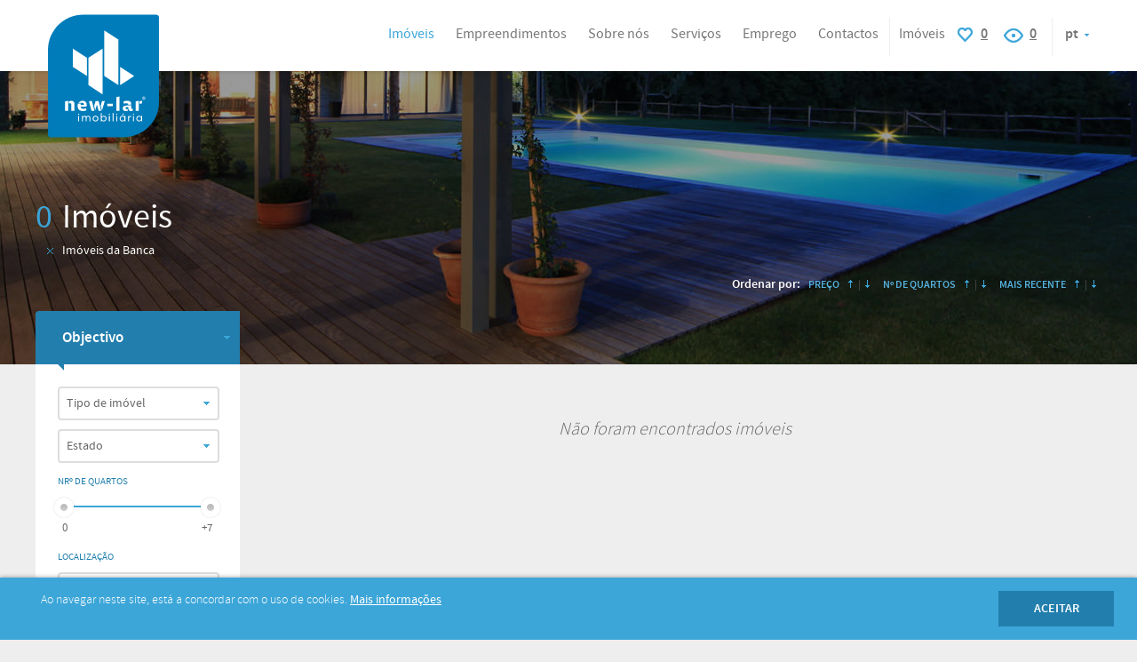

--- FILE ---
content_type: text/html; charset=utf-8
request_url: https://www.newlarimobiliaria.pt/imoveis/?cr=1&title=imoveis-da-banca&idioma=pt
body_size: 39094
content:


<!DOCTYPE html>
<html lang="pt">
<head><title>
	Lista de Imóveis - New-Lar- Soc. de Mediação Imobiliária, Lda                                                                                                                                                                                                                     
</title><meta property="og:description" content="Lista de Imóveis" /><meta property="og:site_name" content="New-Lar- Soc. de Mediação Imobiliária, Lda" /><meta property="og:image" content="http://www.newlarimobiliaria.pt/images/logofacebook.jpg" /><meta property="og:url" content="https://www.newlarimobiliaria.pt/imoveis/default.aspx?cr=1&amp;amp;title=imoveis-da-banca&amp;amp;idioma=pt" /><meta property="og:type" content="website" /><meta property="og:title" content="Lista de Imóveis - New-Lar- Soc. de Mediação Imobiliária, Lda" /><meta property="og:description" content="Na New-lar Imobiliária encontra a melhor oferta para as suas necessidades há mais de 30 anos. Para vender, comprar ou arrendar, temos as melhores soluções. Garantimos ótimos investimentos com retorno imediato." /><meta property="og:site_name" content="New-Lar- Soc. de Mediação Imobiliária, Lda" /><meta property="og:image" content="http://www.newlarimobiliaria.pt/images/logofacebook.jpg" /><meta property="og:url" content="https://www.newlarimobiliaria.pt/imoveis/default.aspx?cr=1&amp;amp;title=imoveis-da-banca&amp;amp;idioma=pt" /><meta property="og:type" content="website" /><meta property="og:title" content="New-Lar- Soc. de Mediação Imobiliária, Lda" /><meta http-equiv="Content-Type" content="text/html; charset=utf-8" /><meta name="viewport" content="width=device-width, initial-scale=1.0" /><link rel="shortcut icon" href="/favicon.ico" type="image/x-icon" /><link rel="alternate" type="application/rss+xml" title="Notícias RSS" href="/rss/default.aspx" /><link rel="stylesheet" type="text/css" media="all" href="/css/main.css?v=7" /><link rel="stylesheet" href="/css/jquery.multiselect.css" type="text/css" media="all" /><link rel="stylesheet" href="/css/print.css" type="text/css" media="print" /><link rel="stylesheet" type="text/css" media="all" href="/css/tooltipster.css" /><link rel="stylesheet" type="text/css" media="all" href="/css/featherlight.css" />
    <!--[if lt IE 9]><script type="text/javascript" src="/js/css3-mediaqueries.js"></script><![endif]-->
    <script type="text/javascript" src="/js/main.js"></script>
    <script type="text/javascript" src="/js/ajax.js"></script>
    <script type="text/javascript" src="/js/jquery-1.10.2.min.js"></script>
    <script type="text/javascript" src="/js/mainscripts.js?v=7"></script>
    <script type="text/javascript" src="/js/jquery-ui-1.10.3.custom.min.js"></script>
    <script type="text/javascript" src="/js/jquery.multiselect.min.js"></script>
    <script type="text/javascript" src="/js/jquery.ezmark.min.js"></script>
    <script type="text/javascript" src="/js/selectivizr-min.js"></script>
    <script type="text/javascript" src="/js/jquery.placeholder.js"></script>
    <script type="text/javascript" src="/js/jquery.nicescroll.min.js"></script>
    
    <script type="text/javascript" src="/js/jquery.ma.centerfill.min.js"></script>
    <script type="text/javascript" src="/js/jquery.ui.touch-punch.min.js"></script>
    <script type="text/javascript" src="/js/jquery.tooltipster.min.js"></script>
    <script type="text/javascript" src="/js/jquery.malightbox.js"></script>
    <script type="text/javascript" src="/js/featherlight.js"></script>
    <!--[if IE]>
    <style type="text/css">
        body { margin: 0;  min-width: 985px; min-height: 619px; }
    </style>
    <![endif]-->
    <script type="text/javascript">

        ////click para aparecer splash da newsletter
        //$(document).on('click', ".btn_enviar_news", function (e) {
        //    //if ($(".input_news").val() != "") {

        //    $(document).malightbox({ type: 'content2', description: ".form_partilhe_com_amigo" });
        //    console.log("");
        //    //var email = $(".input_news").val(); 
        //    //$(".tbx_nome").val(email);

        //    //console.log(email);
        //    console.log("click btn enviar");
        //    // }            

        //});


        var stickyHeaderTop = "";
        $(document).ready(function () {

            var largura = $("body").width();
            var elemento = $("html");

            if ((largura < 700)) {
                elemento.addClass("mini");
            }
            if ((largura < 980) && (largura > 700)) {
                elemento.removeClass("mini");
                elemento.addClass("small");
            }


            iniciaMaster();
            // danger -> por vezes header fica acima de top:0 por causa da class adicionada 
            if ($(this).scrollTop() > 160) {

                if (!$("html").hasClass("mini") && !$("html").hasClass("mini")) {
                    $('#header').attr('class', 'stickmenu anim');
                }
            }

            check_headermenu();

        }).scroll();

        var lastScrollTop = 0;

        function check_headermenu() {
            if ($("body").scrollTop() > 160) {
                $('#header').attr('class', 'stickmenu anim');
            }
            $('.tooltip').tooltipster({
                animation: 'fade',
                delay: 200,
                theme: '.tooltipster-shadow',
                touchDevices: true,
                trigger: 'hover'
            });
        }


        $(window).scroll(function (event) {

            if (!$("html").hasClass("mini") && !$("html").hasClass("mini")) {

                var st = $(this).scrollTop();
                if (st > 200) {
                    $('#master_page .scrolltotop').fadeIn(200);
                } else {
                    $('#master_page .scrolltotop').fadeOut(200);
                }

                if ($('#home').length) {
                    if (st > lastScrollTop) {
                        // downscroll code
                        if ($("html").scrollTop() > stickyHeaderTop + 160) {
                            $('#header').attr('class', 'headermenu');
                            reset_btndrop();
                        } else {
                            $('#header').attr('class', 'headermenu top');
                        }
                    } else {
                        // upscroll code
                        if ($("html").scrollTop() <= stickyHeaderTop) {
                            $('#header').attr('class', 'headermenu top');
                        } else {
                            $('#header').attr('class', 'floatmenu');
                        }
                    }
                }
                else {
                    if (st > lastScrollTop) {
                        // downscroll code
                        if ($("body").scrollTop() > stickyHeaderTop + 160) {
                            console.log("down scroll");
                            $('#header').attr('class', 'stickmenu anim');
                            reset_btndrop();
                        } else {
                            $(".btn-minimenu").hide();
                            $('#header').attr('class', 'stickmenu');
                        }
                    } else {
                        // upscroll code
                        if ($(document).scrollTop() <= stickyHeaderTop) {
                            $(".btn-minimenu").show();
                            $('#header').attr('class', 'floatmenu top');
                        } else {
                            $(".btn-minimenu").show();
                            $('#header').attr('class', 'floatmenu');
                        }
                    }
                }
                lastScrollTop = st;
            }
        });

        function actualiza_lists(id) { getContent("/includes/js_conts.aspx?t=2&i=" + id, getElement("garbage"), "x=1", ""); }
        function actualiza_clicks(id) { getContent("/includes/js_conts.aspx?t=1&i=" + id, getElement("garbage"), "x=1", ""); }

        function removefav(id) {
            $('.list_imoveis .item').each(function () {
                if ($(this).find('input:hidden').val() == id) {
                    $(this).find(".descr .right div a").attr("class", "lnk_addfavoritos");
                }

            });
        }


        $(document).on("click", ".mainmenu li .imo_imo", function () {

            if ((!$("html").hasClass(".mini")) && (!$("html").hasClass(".small"))) {

                $(".mainmenu").animate({
                    scrollTop: $(this).offset().top - 80
                }, 'slow');

            }
        });

        /* MINI MENU */
        $(document).on("click", ".btn-minimenu", function () {
            $("#header").toggleClass("open");
            $("html").toggleClass("open");
        });

    </script>
    <script type="text/javascript">
        var _gaq = _gaq || [];
        _gaq.push(['_setAccount', 'UA-17612918-45']);
        _gaq.push(['_trackPageview']);
        _gaq.push(['madigital._setAccount', 'UA-30556253-25']);
        _gaq.push(['madigital._trackPageview']);
        (function () {
            var ga = document.createElement('script'); ga.type = 'text/javascript'; ga.async = true;
            ga.src = ('https:' == document.location.protocol ? 'https://ssl' : 'http://www') + '.google-analytics.com/ga.js';
            var s = document.getElementsByTagName('script')[0]; s.parentNode.insertBefore(ga, s);
        })();
    </script>

    
    <script type="text/javascript">
        $(document).ready(function () {

            $('.js_mostraFiltros').click(function (e) {
                console.log("ss");
                $(".blocoLeft").toggleClass("open");
            });

            $(".item .img_imovel").one('load', function () {
                $(this).centerfill();
                $(".item img").css("opacity", 1);
            }).each(function () {
                if (this.complete) $(this).load();
                });

             init_checkboxes();
        });
        $(window).resize(function () {
            if ($(window).width() <= "1300") {
                $(".item .img_imovel").one('load', function () {
                    $(this).centerfill();
                    $(".item img").css("opacity", 1);
                }).each(function () {
                    if (this.complete) $(this).load();
                });
            }
        });

        function init_checkboxes() {
            $(".check_caract input").ezMark();

               $('.ez-checkbox input').on('click', function (event) {

                if ($(".ez-checkbox").hasClass("ez-checked")) {

                    $(".tbx_concordo_politica").val("").change();
                    console.log("tbx_concordo_politica nao tem");

                } else {
                    $(".tbx_concordo_politica").val($(this).val()).change();
                    console.log("tbx_concordo_politica tem");
                }
            });

        }

        function vender_imovel() {
            $('html, body').animate({ scrollTop: $('.procuraimovel').offset().top }, 'slow');
        }

        function init_tipologia(tipo_minmax, tipo_minmax_sel) {
            //recebe o valor do hiddenfiled
            $('.slider_tipologia').val(tipo_minmax);
            $('.slider_tipologia_sel').val(tipo_minmax_sel);

            //atribui ao array
            var tipo_minmaxArr = tipo_minmax.split("-");
            var tipo_minmax_selArr = tipo_minmax_sel.split("-");

            // init slider
            $("#sr_tipologia").slider({
                range: true,
                min: parseInt(tipo_minmaxArr[0]),
                max: parseInt(tipo_minmaxArr[1]),
                values: [parseInt(tipo_minmax_selArr[0]), parseInt(tipo_minmax_selArr[1])],
                slide: function (event, ui) {

                    //valida o maximo em tempo real, acrescenta o "+" 
                    if (ui.values[1] == tipo_minmaxArr[1]) {
                        $(".max_amount_tipologia").html("+" + ui.values[1]);
                    }
                    else { $(".max_amount_tipologia").html(ui.values[1]); }

                    $(".min_amount_tipologia").html(ui.values[0]);
                    $(".slider_tipologia_sel").val(ui.values[0] + "-" + ui.values[1]);

                }
            });
            $(".min_amount_tipologia").html($("#sr_tipologia").slider("values", 0));
            if (parseInt(tipo_minmax_selArr[1]) == parseInt(tipo_minmaxArr[1])) {
                $(".max_amount_tipologia").html("+" + $("#sr_tipologia").slider("values", 1));
            } else {
                $(".max_amount_tipologia").html($("#sr_tipologia").slider("values", 1));
            };

            //estilos tipologia
            handle = $(".slider_tipologia").find(".ui-slider-handle");
            handle.eq(0).addClass("first_handle");
            handle.eq(1).addClass("second_handle");

        }

        function init_preco(p_minmax, p_minmax_sel, pstep) {

            //recebe o valor do hiddenfiled
            $(".slider_preco").val(p_minmax);
            $(".slider_preco_sel").val(p_minmax_sel);

            //atribui ao array
            var p_minmax_Arr = p_minmax.split("-");
            var p_minmax_sel_Arr = p_minmax_sel.split("-");

            // init slider
            $("#sr_preco").slider(
                {
                    range: true,
                    min: parseInt(p_minmax_Arr[0]),
                    max: parseInt(p_minmax_Arr[1]),
                    step: parseInt(pstep),
                    values: [parseInt(p_minmax_sel_Arr[0]), parseInt(p_minmax_sel_Arr[1])],
                    slide: function (event, ui) {
                        //valida o maximo em tempo real, acrescenta o "+" 
                        if (ui.values[1] == p_minmax_Arr[1]) { $(".max_amount_preco").html("+" + ui.values[1] + " €"); }
                        else { $(".max_amount_preco").html(ui.values[1] + " €"); }

                        $(".min_amount_preco").html(ui.values[0] + " €");

                        $(".slider_preco_sel").val(ui.values[0] + "-" + ui.values[1]);
                    }
                });

            $(".min_amount_preco").html($("#sr_preco").slider("values", 0) + " €");

            if (parseInt(p_minmax_sel_Arr[1]) == parseInt(p_minmax_Arr[1])) { $(".max_amount_preco").html("+" + $("#sr_preco").slider("values", 1) + " €"); }
            else { $(".max_amount_preco").html($("#sr_preco").slider("values", 1) + " €"); };

            //estilos preco
            handle2 = $(".slider_preco div .ui-slider-handle");
            handle2.eq(0).addClass("first_handle");
            handle2.eq(1).addClass("second_handle");

        }

        function init_area(a_minmax, a_minmax_sel, astep) {

            //recebe o valor do hiddenfiled
            $(".slider_area").val(a_minmax);
            $(".slider_area_sel").val(a_minmax_sel);

            //atribui ao array
            var a_minmax_Arr = a_minmax.split("-");
            var a_minmax_sel_Arr = a_minmax_sel.split("-");

            // init slider
            $("#sr_area").slider(
                {
                    range: true,
                    min: parseInt(a_minmax_Arr[0]),
                    max: parseInt(a_minmax_Arr[1]),
                    step: parseInt(astep),
                    values: [parseInt(a_minmax_sel_Arr[0]), parseInt(a_minmax_sel_Arr[1])],
                    slide: function (event, ui) {
                        //valida o maximo em tempo real, acrescenta o "+" 
                        if (ui.values[1] == a_minmax_Arr[1]) { $(".max_amount_area").html("+" + ui.values[1]); }
                        else { $(".max_amount_area").html(ui.values[1]); }

                        $(".min_amount_area").html(ui.values[0]);

                        $(".slider_area_sel").val(ui.values[0] + "-" + ui.values[1]);
                    }
                });

            $(".min_amount_area").html($("#sr_area").slider("values", 0));

            if (parseInt(a_minmax_sel_Arr[1]) == parseInt(a_minmax_Arr[1])) { $(".max_amount_area").html("+" + $("#sr_area").slider("values", 1)); }
            else { $(".max_amount_area").html($("#sr_area").slider("values", 1)); };

            //estilos area
            handle2 = $(".slider_area div .ui-slider-handle");
            handle2.eq(0).addClass("first_handle");
            handle2.eq(1).addClass("second_handle");

        }


    



    </script>
    <style type="text/css">
       
        
        .imoveis .check_caract .ez-checkbox {
            background: url("/images/checkboxes_2.png") no-repeat scroll 0 1px transparent;
            display: inline-block;
            height: 21px;
            line-height: 20px;
            width: 21px;
        }

        .imoveis .check_caract .ez-hide {
            height: 21px;
            width: 21px;
            opacity: 0;
            -ms-filter: "progid:DXImageTransform.Microsoft.Alpha(opacity=0)";
            cursor: pointer;
        }

        /*IE8*/
        .imoveis .check_caract .ez-checked {
            background-position: 0 -20px;
        }

        .imoveis .linha100 {
            width: 100%;
            display: inline-block;
            vertical-align: top;
        }

        .imoveis .coluna100 {
            width: 100%;
            display: inline-block;
            vertical-align: top;
            font-size: 14px;
            padding-top: 15px;
        }

            .imoveis .coluna100 .lnk_politica {
                font-size: 14px;
                color: #fff;
                font-weight: 600;
                top: -5px;
                text-decoration:underline;
            }

            .imoveis .coluna100 .lbl_input_chk label {
                top: -5px;
                padding-left: 5px;
                color:#fff;
            }

        .imoveis {
            width: 100%;
            min-height: 330px;
        }

            .imoveis .topspace {
                clear: both;
                height: 140px;
            }

            .imoveis .titulo_imoveis {
                clear: both;
                height: 50px;
            }

            .imoveis .pesquisa_imoveis {
                clear: both;
                height: 20px;
            }

            .imoveis .ordenacao_imoveis {
                clear: both;
                width: 100%;
                height: 40px;
                float: right;
                text-align: right;
            }

                .imoveis .ordenacao_imoveis span {
                    display: inline-block;
                    text-align: center;
                    height: 20px;
                    padding-left: 5px
                }

                .imoveis .ordenacao_imoveis a {
                    display: inline-block;
                    text-align: center;
                    height: 20px;
                }

                .imoveis .ordenacao_imoveis .ordenar_cima {
                    display: inline-block;
                    text-align: center;
                    width: 16px;
                    height: 18px;
                    margin-bottom: -5px;
                    background: url('/images/setas_ordenacao.png') -1px 0 no-repeat;
                }

                .imoveis .ordenacao_imoveis .ordenar_baixo {
                    display: inline-block;
                    text-align: center;
                    width: 16px;
                    height: 18px;
                    margin-bottom: -5px;
                    background: url('/images/setas_ordenacao.png') -21px 0 no-repeat;
                }

                .imoveis .ordenacao_imoveis .ordenar_cima.activo {
                    background-position: -1px -18px;
                }

                .imoveis .ordenacao_imoveis .ordenar_baixo.activo {
                    background-position: -21px -18px;
                }


            .imoveis .blocoLeft {
                float: left;
                width: 230px;
                min-height: 910px;
                display: block;
            }

            .imoveis .blocoCenter {
                float: left;
                width: 10px;
                min-height: 910px;
                display: block;
            }

            .imoveis .blocoRight {
                float: left;
                width: 960px;
                min-height: 910px;
                display: block;
            }

            .imoveis .blocoLeft .combo_finalidade {
                clear: both;
                width: 230px;
                height: 60px;
            }

                .imoveis .blocoLeft .combo_finalidade .ui-multiselect {
                    background: #227FAD url("/images/ddl_arrow.png") no-repeat 200px center;
                    color: #FFF;
                    cursor: pointer;
                    font-family: 'source_sans_prosemibold', Arial, sans-serif;
                    font-size: 17px;
                    height: 60px;
                    padding-left: 30px;
                    overflow: hidden;
                    text-align: left;
                    min-width: 230px;
                    -webkit-border-radius: 0px;
                    border-radius: 0px;
                    border: 0;
                    -webkit-border-top-left-radius: 4px;
                    -moz-border-radius-topleft: 4px;
                    border-top-left-radius: 4px;
                }

            .imoveis .blocoLeft .pesquisa .arrow {
                height: 25px;
            }

                .imoveis .blocoLeft .pesquisa .arrow .seta {
                    width: 0px;
                    height: 0px;
                    border-style: solid;
                    border-width: 0 7px 7px 0;
                    border-color: transparent #227fad transparent transparent;
                }

            .imoveis .blocoLeft .pesquisa .ui-multiselect {
                width: 182px !important;
                color: #666666;
            }
            /*
    .ui-multiselect-checkboxes { border:2px solid #DDDDDD; top:-2px }
    */
            .imoveis .blocoLeft .pesquisa {
                clear: both;
                width: 205px;
                padding-left: 25px;
                min-height: 850px;
                background: #FFF;
            }

                .imoveis .blocoLeft .pesquisa .clear {
                    width: 182px;
                }

                .imoveis .blocoLeft .pesquisa span.coltext {
                    color: #1F7FAC;
                    font-family: 'source_sans_proregular', Arial, sans-serif;
                    font-size: 11px;
                    display: block; /*width: 100%; clear: both;*/
                    line-height: 120%;
                    text-transform: uppercase;
                    margin: 10px 0px 5px 0px;
                }

                .imoveis .blocoLeft .pesquisa .caixa {
                    clear: both;
                    height: 34px;
                    width: 178px;
                    overflow: hidden;
                    border: 2px solid #DDD;
                    border-radius: 4px;
                    -webkit-border-radius: 4px;
                    -moz-border-radius: 4px;
                    -ms-border-radius: 4px;
                    -o-border-radius: 4px;
                    color: #AAA;
                    font-family: 'source_sans_proregular', Arial, sans-serif;
                    font-size: 14px;
                }

                .imoveis .blocoLeft .pesquisa .pesquisa_input {
                    clear: both;
                    width: 138px;
                    padding-right: 34px;
                    padding-left: 8px;
                    height: 36px;
                    line-height: 36px;
                    display: block;
                }

                .imoveis .blocoLeft .pesquisa .btn_header_pesquisa {
                    display: block;
                    background: url(/images/btn_headerPesquisa.png) no-repeat center center transparent;
                    width: 38px;
                    height: 34px;
                    position: absolute;
                    float: right;
                    z-index: 3;
                    right: 0;
                    top: 0;
                    text-indent: -999px;
                    overflow: hidden;
                }

                .imoveis .blocoLeft .pesquisa .check_caract .ez-checkbox {
                    background: url("/images/checkboxes.png") no-repeat scroll 0 1px transparent;
                    display: inline-block;
                    height: 21px;
                    line-height: 20px;
                    width: 21px;
                }

                .imoveis .blocoLeft .pesquisa .check_caract .ez-hide {
                    height: 21px;
                    width: 21px;
                    opacity: 0;
                    -ms-filter: "progid:DXImageTransform.Microsoft.Alpha(opacity=0)";
                    cursor: pointer;
                }
                /*IE8*/
                .imoveis .blocoLeft .pesquisa .check_caract .ez-checked {
                    background-position: 0 -20px;
                }

                .imoveis .blocoLeft .pesquisa .check_caract label {
                    position: relative;
                    z-index: 101;
                    top: -5px;
                    cursor: pointer;
                    display: inline-block;
                    padding-left: 6px;
                    width: 154px;
                    height: 20px;
                    font-family: 'source_sans_proregular', Arial, sans-serif;
                    font-size: 13px;
                    color: #666;
                }

                .imoveis .blocoLeft .pesquisa .btn_pesquisar_imoveis {
                    width: 182px;
                    height: 34px;
                    padding-top: 12px;
                    text-align: center;
                    background: #3CA6D9;
                    color: #fff;
                    display: block;
                    border-radius: 4px;
                    -webkit-border-radius: 4px;
                    -moz-border-radius: 4px;
                    -ms-border-radius: 4px;
                    -o-border-radius: 4px;
                }


            .imoveis .filter_tags {
                display: block;
                width: 100%;
                z-index: 1;
            }

                .imoveis .filter_tags .tag {
                    font-family: 'source_sans_proregular', Arial, sans-serif;
                    font-size: 14px;
                    color: #fff;
                }

                    .imoveis .filter_tags .tag .bg {
                        cursor: pointer;
                        display: inline-block;
                        height: 25px;
                        margin-right: 9px;
                        text-align: center;
                    }

                    .imoveis .filter_tags .tag .text {
                        background: url("/images/ico_list_opcoes_close.png") no-repeat 10px center;
                        float: left;
                        height: 25px;
                        line-height: 25px;
                        padding-left: 30px;
                        padding-right: 5px;
                        display: block;
                        border-left: 1px solid #534948
                    }

                    .imoveis .filter_tags .tag:first-child .text {
                        border-left: 0px
                    }

            .imoveis .blocoRight .list_imoveis {
                position: relative;
                display: block;
            }

                .imoveis .blocoRight .list_imoveis .item {
                    float: left;
                    width: 319px;
                    height: 510px;
                    border-right: 1px solid #EEEEEE;
                    margin-bottom: 8px;
                    display: block;
                    background: #fff;
                }

                    .imoveis .blocoRight .list_imoveis .item .divimg {
                        position: relative;
                        z-index: 1;
                        clear: both;
                        width: 320px;
                        height: 300px;
                        display: block;
                        background: #000;
                    }

                    .imoveis .blocoRight .list_imoveis .item .hpl_img {
                        width: 100%;
                        height: 300px;
                        display: block;
                        overflow: hidden;
                        opacity: 1;
                    }

                        .imoveis .blocoRight .list_imoveis .item .hpl_img:hover {
                            opacity: 0.5;
                        }

                    .imoveis .blocoRight .list_imoveis .item .divimg .img_classe {
                        width: 60px;
                        height: 60px;
                        position: absolute;
                        z-index: 4;
                        bottom: 5px;
                        right: 5px;
                    }

                    .imoveis .blocoRight .list_imoveis .item .divimg .baixa_preco {
                        width: 55px;
                        height: 35px;
                        position: absolute;
                        z-index: 4;
                        top: -5px;
                        left: 10px;
                    }

                    .imoveis .blocoRight .list_imoveis .item .divimg .img_baixa_preco {
                        position: absolute;
                        z-index: 3;
                        top: 0;
                        left: 0;
                        width: 148px;
                        height: 148px;
                        display: block;
                    }

                    .imoveis .blocoRight .list_imoveis .item .divimg .img_novidade {
                        position: absolute;
                        z-index: 3;
                        top: 0;
                        left: 0;
                        width: 95px;
                        height: 95px;
                        display: block;
                    }

                    .imoveis .blocoRight .list_imoveis .item .divimg .tiponeg {
                        position: absolute;
                        z-index: 100;
                        top: 42%;
                        left: 0;
                        display: block;
                        width: 100%;
                        height: 40px;
                        padding-top: 8px;
                        text-align: center;
                        opacity: 0.9;
                    }

                        .imoveis .blocoRight .list_imoveis .item .divimg .tiponeg.arrend {
                            background: #fff;
                            color: #3CA6D9;
                        }

                        .imoveis .blocoRight .list_imoveis .item .divimg .tiponeg.vendido {
                            background: #4FAEDD;
                            color: #fff;
                        }

                    .imoveis .blocoRight .list_imoveis .item .divimg .icons {
                        position: absolute;
                        z-index: 3;
                        top: 220px;
                        left: 10px;
                        display: block;
                    }

                        .imoveis .blocoRight .list_imoveis .item .divimg .icons .img_exclusivo, .imoveis .blocoRight .list_imoveis .item .divimg .icons .img_financia100, .imoveis .blocoRight .list_imoveis .item .divimg .icons .img_rendimento {
                            float: left;
                            width: 64px;
                            height: 64px;
                            margin-right: 5px;
                            display: block;
                        }

                        .imoveis .blocoRight .list_imoveis .item .divimg .icons .img_rendimento {
                            overflow: hidden;
                            padding-top: 31px;
                            width: 52px;
                            height: 33px;
                            padding-left: 12px;
                            text-align: center;
                            letter-spacing: -1px;
                            word-wrap: break-word;
                            line-height: 15px;
                        }

                    .imoveis .blocoRight .list_imoveis .item .blocospace {
                        height: 10px;
                    }

                    .imoveis .blocoRight .list_imoveis .item .descr {
                        clear: both;
                        width: 270px;
                        height: 185px;
                        margin: 0 auto;
                        overflow: hidden;
                    }

                        .imoveis .blocoRight .list_imoveis .item .descr .left {
                            float: left;
                            width: 245px;
                        }

                        .imoveis .blocoRight .list_imoveis .item .descr .right {
                            float: right;
                            width: 25px;
                        }

                        .imoveis .blocoRight .list_imoveis .item .descr .left h2 {
                            line-height: 15px;
                        }

                        .imoveis .blocoRight .list_imoveis .item .descr .lnk_addfavoritos {
                            background: url('/images/ico_favoritos0.png') no-repeat;
                            width: 25px;
                            height: 25px;
                            display: block;
                        }

                            .imoveis .blocoRight .list_imoveis .item .descr .lnk_addfavoritos.activo {
                                background: url('/images/ico_favoritos1.png') no-repeat;
                            }

            .imoveis .blocoRight .div_no_results {
                padding-top: 120px;
                text-align: center;
            }

            /* paginação*/
            .imoveis .paginacao_barra {
                padding-bottom: 30px;
                padding-top: 30px;
                text-align: center;
                overflow: hidden;
                font-family: Arial;
            }

                .imoveis .paginacao_barra .prev_btn,
                .imoveis .paginacao_barra .next_btn,
                .imoveis .paginacao_barra .pagination {
                    display: inline-block;
                }

                    .imoveis .paginacao_barra .prev_btn .btnprev, .imoveis .paginacao_barra .next_btn .btnnext {
                        height: 42px;
                        line-height: 40px;
                        border-left: 0px;
                        display: block;
                        padding: 0px 20px;
                        background: #3CA6D9;
                        text-align: center;
                        font-family: 'source_sans_prosemibold', Arial, sans-serif;
                        font-size: 14px;
                        color: #fff;
                        display: block;
                        border-radius: 4px;
                        -webkit-border-radius: 4px;
                        -moz-border-radius: 4px;
                        -ms-border-radius: 4px;
                        -o-border-radius: 4px;
                        -webkit-transition: all 0.2s;
                        -moz-transition: all 0.2s;
                        transition: all 0.2s;
                    }

                        .imoveis .paginacao_barra .prev_btn .btnprev:hover, .paginacao_barra .next_btn .btnnext:hover {
                            background: #fff;
                            color: #3CA6D9;
                        }

            .imoveis .paginacao_barra {
                width: 100%;
                font-family: 'source_sans_prolight', Arial, sans-serif;
                font-size: 20px;
                color: #444444;
                display: block;
                height: 30px;
                text-align: center;
                margin: 0 auto;
            }

                .imoveis .paginacao_barra a {
                    padding: 5px 15px;
                    text-align: center;
                    border-left: 1px solid #ddd;
                    text-decoration: none;
                    color: #444444;
                    font-family: 'source_sans_prolight', Arial, sans-serif;
                    font-size: 20px;
                }

                .imoveis .paginacao_barra .pagination a:first-child, .imoveis div.paginacao_barra .pagination span:first-child {
                    border-left: 0px;
                }

                .imoveis .paginacao_barra a:hover, .imoveis div.pagination a:active {
                    color: #3CA6D9;
                }

                .imoveis .paginacao_barra span.current {
                    padding: 5px 15px;
                    color: #3CA6D9;
                    font-family: 'source_sans_prosemibold', Arial, sans-serif;
                    font-size: 20px;
                    border-left: 1px solid #ddd;
                }

                .imoveis .paginacao_barra span.disabled {
                    padding: 5px 15px;
                    color: #3CA6D9;
                    font-size: 20px;
                }

            .imoveis .procuraimovel {
                clear: both;
                width: 100%;
                height: 562px;
                display: block;
                margin: 0 auto;
                background: url('/images/bg_procuraimovel.jpg') no-repeat center top;
            }

                .imoveis .procuraimovel .textos {
                    float: left;
                    margin-top: 85px;
                    width: 405px;
                }

                .imoveis .procuraimovel .formulario {
                    float: left;
                    margin-top: 85px;
                    width: 535px;
                }

                    .imoveis .procuraimovel .formulario .col {
                        float: left;
                        width: 265px;
                    }

                    .imoveis .procuraimovel .formulario .label {
                        clear: both;
                        width: 265px;
                        min-height: 27px;
                        display: block;
                    }

                    .imoveis .procuraimovel .formulario .col .linha {
                        clear: both;
                        width: 265px;
                        min-height: 47px;
                        display: block;
                    }

                        .imoveis .procuraimovel .formulario .col .linha .input_small {
                            clear: both;
                            width: 220px;
                            height: 23px;
                            line-height: 21px;
                            padding: 5px 10px;
                            display: block;
                            background: transparent;
                            color: #fff;
                            border: 2px solid #FFF;
                        }

                        .imoveis .procuraimovel .formulario .col .linha .input_big {
                            clear: both;
                            width: 220px;
                            max-width: 220px;
                            min-width: 220px;
                            height: 117px;
                            padding: 5px 10px;
                            display: block;
                            background: transparent;
                            border: 2px solid #FFF;
                            color: #fff;
                            resize: none;
                        }

                        .imoveis .procuraimovel .formulario .col .linha .ui-multiselect {
                            width: 244px !important;
                            height: 37px;
                            color: #ffffff;
                            background: transparent url("/images/ddl_arrow_branco.png") no-repeat 215px center;
                            border: 2px solid #FFF;
                        }

                        .imoveis .procuraimovel .formulario .col .linha .input_error {
                            right: 30px;
                            top: 7px;
                        }

                    .imoveis .procuraimovel .formulario .col .btn_enviar {
                        width: 156px;
                        height: 30px;
                        padding-top: 12px;
                        float: right;
                        margin-right: 21px;
                        text-align: center;
                        background: #fff;
                        color: #3CA6D9;
                        display: block;
                        border-radius: 4px;
                        -webkit-border-radius: 4px;
                        -moz-border-radius: 4px;
                        -ms-border-radius: 4px;
                        -o-border-radius: 4px;
                    }


            .imoveis ::-webkit-input-placeholder {
                color: #FFF;
                opacity: 1 !important;
            }

            .imoveis :-moz-placeholder {
                color: #FFF;
                opacity: 1 !important;
            }

            .imoveis ::-moz-placeholder {
                color: #FFF;
                opacity: 1 !important;
            }

            .imoveis :-ms-input-placeholder {
                color: #FFF;
                opacity: 1 !important;
            }

        @media only screen and (max-width:1240px) {
            .imoveis .blocoRight {
                width: 740px;
            }

                .imoveis .blocoRight .list_imoveis .item {
                    width: 245px;
                    height: 393px;
                }

                    .imoveis .blocoRight .list_imoveis .item .divimg {
                        width: 246px;
                        height: 231px;
                    }

                    .imoveis .blocoRight .list_imoveis .item .hpl_img {
                        height: 231px;
                    }

                    .imoveis .blocoRight .list_imoveis .item .divimg .icons {
                        top: 160px;
                    }

                    .imoveis .blocoRight .list_imoveis .item .blocospace {
                        height: 15px;
                    }

                    .imoveis .blocoRight .list_imoveis .item .descr {
                        width: 208px;
                        height: 125px;
                    }

                        .imoveis .blocoRight .list_imoveis .item .descr .left {
                            float: left;
                            width: 183px;
                        }

                    .imoveis .blocoRight .list_imoveis .item .descrimo {
                        display: none;
                    }
        }
    </style>
<meta name="description" content="Lista de Imóveis" /></head>
<body>
    <form name="aspnetForm" method="post" action="#" onsubmit="javascript:return WebForm_OnSubmit();" id="aspnetForm" novalidate="novalidate">
<div>
<input type="hidden" name="__EVENTTARGET" id="__EVENTTARGET" value="" />
<input type="hidden" name="__EVENTARGUMENT" id="__EVENTARGUMENT" value="" />
<input type="hidden" name="__LASTFOCUS" id="__LASTFOCUS" value="" />
<input type="hidden" name="__VIEWSTATE" id="__VIEWSTATE" value="/[base64]/[base64]/[base64]/aWRjb250PTg4JnRpdGxlPWF2YWxpYWNvZXMmaWRpb21hPXB0HwMFDUF2YWxpYcOnw7VlcyAfAAUNQXZhbGlhw6fDtWVzIGRkAkEPDxYGHwIFOy9zZXJ2aWNvcy8/[base64]/[base64]/[base64]/[base64]/[base64]/b3A9MSZ0aXRsZT1vcG9ydHVuaWRhZGUmaWRpb21hPXB0HwMFDE9wb3J0dW5pZGFkZR8ABQxPcG9ydHVuaWRhZGVkZAJ9Dw8WBh8CBTIvaW1vdmVpcy8/[base64]/pmiZN/88+OZEvFvEQdDIs7WCMwDJwvVa4/WhCOw==" />
</div>

<script type="text/javascript">
//<![CDATA[
var theForm = document.forms['aspnetForm'];
if (!theForm) {
    theForm = document.aspnetForm;
}
function __doPostBack(eventTarget, eventArgument) {
    if (!theForm.onsubmit || (theForm.onsubmit() != false)) {
        theForm.__EVENTTARGET.value = eventTarget;
        theForm.__EVENTARGUMENT.value = eventArgument;
        theForm.submit();
    }
}
//]]>
</script>


<script src="https://ajax.aspnetcdn.com/ajax/4.6/1/WebForms.js" type="text/javascript"></script>
<script type="text/javascript">
//<![CDATA[
window.WebForm_PostBackOptions||document.write('<script type="text/javascript" src="/WebResource.axd?d=YjMnA1JIJUWKIOfaSBxbq8TTldMyB8_zEvpnbVPROBXtxKltM3QUnPBchj6lYsSezI5N3feBB68U8kiMJgTzZwbapXh-6FmdcA94G6R-Ai81&amp;t=636995966740000000"><\/script>');//]]>
</script>



<script src="https://ajax.aspnetcdn.com/ajax/4.6/1/WebUIValidation.js" type="text/javascript"></script>
<script src="https://ajax.aspnetcdn.com/ajax/4.6/1/MicrosoftAjax.js" type="text/javascript"></script>
<script type="text/javascript">
//<![CDATA[
(window.Sys && Sys._Application && Sys.Observer)||document.write('<script type="text/javascript" src="/ScriptResource.axd?d=MM2i_4PLqUqJMY5rQK4L_CgCWBn9h-aePgwaB5rz8IjnbgfY8YMtrF4bIi_6yT-kS6GZiOGJLrRECXZAUDyr3h8b3Vy_DINE1ckd1Amep9znVmcilRy1Yd-WgLczn3GcRsZuxLYsr5IEy_7mP-sgoPPCcQSzkpvLymbZ-uFQDeo1&t=10c151ff"><\/script>');//]]>
</script>

<script src="https://ajax.aspnetcdn.com/ajax/4.6/1/MicrosoftAjaxWebForms.js" type="text/javascript"></script>
<script type="text/javascript">
//<![CDATA[
(window.Sys && Sys.WebForms)||document.write('<script type="text/javascript" src="/ScriptResource.axd?d=ZAuftJHewfAw-xiq9mcnKVFPRjYeBbwWhjM9v7vvTIi6Gg9HZfhBn-2WUyMHtKkv15sSnqAdA9A4ZwLtr4xnLzmJhqKOcN5JSU0QlzWOxZ55Ez4SiuifdQC872OXzHSsokdLPpAjvgQwzWmnjU5bqzxZcsR4-8N8DkOeQq1I5tQVkqYhCtFj4xNhomNG30I30&t=10c151ff"><\/script>');function WebForm_OnSubmit() {
if (typeof(ValidatorOnSubmit) == "function" && ValidatorOnSubmit() == false) return false;
return true;
}
//]]>
</script>

<div>

	<input type="hidden" name="__VIEWSTATEGENERATOR" id="__VIEWSTATEGENERATOR" value="A89DF095" />
	<input type="hidden" name="__SCROLLPOSITIONX" id="__SCROLLPOSITIONX" value="0" />
	<input type="hidden" name="__SCROLLPOSITIONY" id="__SCROLLPOSITIONY" value="0" />
</div>
        <script type="text/javascript">
//<![CDATA[
Sys.WebForms.PageRequestManager._initialize('ctl00$ScriptManager1', 'aspnetForm', ['tctl00$UpdatePanel_fav','','tctl00$UpdatePanel_fav_list','','tctl00$UpdatePanel_con','','tctl00$UpdatePanel_con_list','','tctl00$UpdatePanel1','','tctl00$content$UpdatePanelBloco','','tctl00$content$UpdatePanelFromImovel','','tctl00$UpdatePanelNewsletter','','tctl00$UpdatePanelPartilhaAmigo',''], [], [], 90, 'ctl00');
//]]>
</script>

        <div id="ctl00_UpdateProgress1" style="display:none;">
	
                <div id="loading" class="bar">
                    <span class="t11 branco">
                    </span>
                </div>
            
</div>
        <div id="master_page" class="masterpage masterSpecial">
            <div class="scrolltotop"></div>
            <div id="header" class="headermenu top">
                   <div class="btn-minimenu">
                    <div class="menuham menuham-block">
                        <img src='/images/ham.png' />
                    </div>
                </div>
                <div class="w1200" style="z-index: 2;">
                    <div class="logo">
                        <a id="ctl00_lnk_homepage" href="/"><img src='/images/logo.svg' alt='New-Lar- Soc. de Mediação Imobiliária, Lda' style='width:150px; height:100%' /></a>
                    </div>
                    <div class="menu">
                        <div class="minilogo"></div>
                        <div class="opcoes">
                            <div class="slash"></div>
                            <div class="dropdowns">
                                <div class="label">
                                    <span id="ctl00_lbl_imoveis_label" class="ff_regular t16">Imóveis</span>
                                </div>
                                <div class="btndropup btnfav">
                                    <div id="ctl00_UpdatePanel_fav">
	
                                            <a id="ctl00_lbl_count_fav" title="Favoritos" class="imo_fav" href="javascript:void(0);">0</a>
                                        
</div>
                                    <div class="box divfavoritos">
                                        <div class="line"></div>
                                        <div class="content">
                                            <div id="ctl00_pnl_favoritos" class="block_favoritos">
	
                                                <div id="ctl00_UpdatePanel_fav_list">
		
                                                        <div class="tit">
                                                            <div style="float: left">
                                                                <span id="ctl00_lbl_tit_favoritos" class="ff_light t20 azul22">Favoritos&nbsp;</span><span id="ctl00_lbl_tit_favoritos_count" class="ff_light t14 azul22" style="vertical-align: super">(0)</span>
                                                            </div>
                                                            <!--<div style="float:right"><div class="dropminus"></div></div>-->
                                                        </div>
                                                        <div class="container_fav">
                                                            
                                                        </div>
                                                        <div class="ver_todos">
                                                            
                                                            <div style="width: 260px; margin: 0 auto; text-align: center;">
                                                                <span id="ctl00_lbl_sem_favoritos" class="center ff_light t12 cinza44">Sem favoritos</span>
                                                            </div>
                                                        </div>
                                                    
	</div>
                                            
</div>
                                        </div>
                                    </div>
                                </div>
                                <div class="btndropup btnvis">
                                    <div id="ctl00_UpdatePanel_con">
	
                                            <a id="ctl00_lbl_count_vis" title="Visualizados" class="imo_vis" href="javascript:void(0);">0</a>
                                        
</div>
                                    <div class="box divvisualizados">
                                        <div class="line"></div>
                                        <div class="content">
                                            <div id="ctl00_UpdatePanel_con_list">
	
                                                    <div id="ctl00_pnl_consultados" class="block_visualizados">
		
                                                        <div class="tit">
                                                            <div style="float: left">
                                                                <span id="ctl00_lbl_tit_visualizados" class="ff_light t20 azul22">Consultados&nbsp;</span><span id="ctl00_lbl_tit_visualizados_count" class="ff_light t14 azul22" style="vertical-align: super">(0)</span>
                                                            </div>
                                                            <!--<div style="float:right"><div class="dropminus"></div></div>-->
                                                        </div>
                                                        <div class="container_cons">
                                                            
                                                        </div>
                                                        <div style="width: 260px; margin: 0 auto; text-align: center;">
                                                            <span id="ctl00_lbl_sem_consultados" class="center ff_light t12 cinza44">Sem consultados</span>
                                                        </div>
                                                    
	</div>
                                                
</div>
                                        </div>
                                    </div>
                                </div>
                            </div>
                            <div class="slash"></div>
                            <div class="btndrop btnlang">
                                <span id="ctl00_lbl_curr_lang" class="langs ff_medium t16">pt&nbsp;&nbsp;<img src='/images/lang_seta_down.png' style='vertical-align:middle' alt='Tondelar' /></span>
                                <div class="box boxlg">
                                    <div class="line"></div>
                                    <div class="content" style="min-height: 90px;">
                                        <a id="ctl00_lnk_lang_pt" class="ff_medium t14 preto" href="javascript:__doPostBack(&#39;ctl00$lnk_lang_pt&#39;,&#39;&#39;)">pt</a>
                                        <a id="ctl00_lnk_lang_pt1" class="ff_medium t14 preto" href="javascript:__doPostBack(&#39;ctl00$lnk_lang_pt1&#39;,&#39;&#39;)">uk</a>
                                        <a id="ctl00_lnk_lang_pt2" class="ff_medium t14 preto" href="javascript:__doPostBack(&#39;ctl00$lnk_lang_pt2&#39;,&#39;&#39;)">fr</a>
                                        <a id="ctl00_lnk_lang_pt3" class="ff_medium t14 preto" href="javascript:__doPostBack(&#39;ctl00$lnk_lang_pt3&#39;,&#39;&#39;)">de</a>
                                        <a id="ctl00_lnk_lang_pt4" class="ff_medium t14 preto" href="javascript:__doPostBack(&#39;ctl00$lnk_lang_pt4&#39;,&#39;&#39;)">es</a>
                                        <a id="ctl00_lnk_lang_pt5" class="ff_medium t14 preto" href="javascript:__doPostBack(&#39;ctl00$lnk_lang_pt5&#39;,&#39;&#39;)">it</a>
                                    </div>
                                </div>
                            </div>
                        </div>
                        <ul class="mainmenu">
                            <li>
                                <div class="btndrop btnimo">
                                    <span id="ctl00_lnk_mainmenu_imovel" class="imo_imo activo">Imóveis</span>
                                    <div class="box divimo">
                                        <div class="line"></div>
                                        <div class="content">
                                            <ul>
                                                <li>
                                                    <a id="ctl00_lnk_header_imoveis" title="Imóveis" class="ff_regular t14 branco" href="/imoveis/?title=imoveis&amp;idioma=pt">Imóveis</a></li>
                                                <li>
                                                    <a id="ctl00_lnk_header_imoveis_baixa_preco" title="Baixa de preço" class="ff_regular t14 branco" href="/imoveis/?bx=1&amp;title=baixa-de-preco&amp;idioma=pt">Baixa de preço</a></li>
                                                <li>
                                                    <a id="ctl00_lnk_header_imoveis_oportunidades" title="Oportunidade" class="ff_regular t14 branco" href="/imoveis/?op=1&amp;title=oportunidade&amp;idioma=pt">Oportunidade</a></li>
                                                <li>
                                                    <a id="ctl00_lnk_header_imoveis_negocio" title="Imóveis com Negócio" class="ff_regular t14 branco" href="/imoveis/?rd=1&amp;title=imoveis-com-negocio&amp;idioma=pt">Imóveis com Negócio</a></li>
                                                <li>
                                                    <a id="ctl00_lnk_header_imoveis_banca" title="Imóveis da Banca" class="ff_regular t14 branco" href="/imoveis/?cr=1&amp;title=imoveis-da-banca&amp;idioma=pt">Imóveis da Banca</a></li>
                                                <li>
                                                    <a id="ctl00_lnk_header_imoveis_novidades" title="Novidades" class="ff_regular t14 branco" href="/imoveis/?nd=1&amp;title=novidades&amp;idioma=pt">Novidades</a></li>
                                                <li>
                                                    <a id="ctl00_lnk_header_imoveis_realizados" title="Negócios Realizados" class="ff_regular t14 branco" href="/imoveis/?rs=1&amp;title=negocios-realizados&amp;idioma=pt">Negócios Realizados</a></li>
                                            </ul>
                                        </div>
                                    </div>
                                </div>
                            </li>
                            <li>
                                <a id="ctl00_lnk_mainmenu_empreendimentos" title="Empreendimentos" href="/empreendimentos/?title=empreendimentos&amp;idioma=pt">Empreendimentos</a></li>
                            <li>
                                <div class="btndrop btnimo">
                                    <a id="ctl00_lnk_mainmenu_sobrenos" title="Sobre nós" class="imo_imo" href="/sobre-nos/?title=sobre-nos&amp;idioma=pt">Sobre nós</a>
                                    <div class="box divimo">
                                        <div class="line"></div>
                                        <div class="content">
                                            <ul>
                                                <li>
                                                    <a id="ctl00_lnk_somos1" title="Quem somos" class="ff_regular t14 branco" href="/sobre-nos/?title=quem-somos&amp;idioma=pt">Quem somos</a></li>
                                                <li>
                                                    <a id="ctl00_lnk_somos2" title="Equipa" class="ff_regular t14 branco" href="/sobre-nos/?idcont=106&amp;title=equipa&amp;idioma=pt">Equipa</a></li>
                                                <li>
                                                    <a id="ctl00_lnk_somos3" title="Missão" class="ff_regular t14 branco" href="/sobre-nos/?idcont=104&amp;title=missao&amp;idioma=pt">Missão</a></li>
                                                <li>
                                                    <a id="ctl00_lnk_somos4" title="Parceiros" class="ff_regular t14 branco" href="/sobre-nos/?idcont=105&amp;title=parceiros&amp;idioma=pt">Parceiros</a></li>
                                                <li>
                                                    <a id="ctl00_lnk_somos5" title="Notícias" class="ff_regular t14 branco" href="/noticias/?title=noticias&amp;idioma=pt&amp;pg=1">Notícias</a></li>

                                            </ul>
                                        </div>
                                    </div>
                                </div>
                            </li>
                            <li>
                                <div class="btndrop btnimo">
                                    <a id="ctl00_lnk_mainmenu_servicos" title="Serviços" class="imo_imo" href="/servicos/?title=servicos&amp;idioma=pt">Serviços</a>
                                    <div class="box divimo">
                                        <div class="line"></div>
                                        <div class="content">
                                            <ul>
                                                <li>
                                                    <a id="ctl00_lnk_servicos_1" title="Avaliações " class="ff_regular t14 branco" href="/servicos/?idcont=88&amp;title=avaliacoes&amp;idioma=pt">Avaliações </a></li>
                                                <li>
                                                    <a id="ctl00_lnk_servicos_2" title="Certificado energético" class="ff_regular t14 branco" href="/servicos/?idcont=89&amp;title=certificado-energetico&amp;idioma=pt">Certificado energético</a></li>
                                                <li>
                                                    <a id="ctl00_lnk_servicos_3" title="Seguros" class="ff_regular t14 branco" href="/servicos/?idcont=90&amp;title=seguros&amp;idioma=pt">Seguros</a></li>
                                                <li>
                                                    <a id="ctl00_lnk_servicos_4" title="Arrendamentos" class="ff_regular t14 branco" href="/servicos/?idcont=93&amp;title=arrendamentos&amp;idioma=pt">Arrendamentos</a></li>
                                                <li>
                                                    <a id="ctl00_lnk_servicos_7" title="Intermediário de Crédito" class="ff_regular t14 branco" href="/servicos/?idcont=206&amp;title=intermediario-de-credito&amp;idioma=pt">Intermediário de Crédito</a></li>
                                                <li>
                                                    <a id="ctl00_lnk_servicos_5" title="Condomínio" class="ff_regular t14 branco" href="/servicos/?idcont=91&amp;title=condominio&amp;idioma=pt">Condomínio</a></li>
                                                <li>
                                                    <a id="ctl00_lnk_servicos_6" title="Obras em casa" class="ff_regular t14 branco" href="/servicos/?idcont=92&amp;title=obras-em-casa&amp;idioma=pt">Obras em casa</a></li>
                                                
                                            </ul>
                                        </div>
                                    </div>
                                </div>
                            </li>
                            <li>
                                <a id="ctl00_lnk_mainmenu_emprego" title="Emprego" href="/emprego/?title=emprego&amp;idioma=pt">Emprego</a></li>
                            <li>
                                <div class="btndrop btnimo">
                                    <a id="ctl00_lnk_mainmenu_contactos" title="Contactos" class="imo_imo" href="/contactos/?title=contactos&amp;idioma=pt">Contactos</a>
                                    <div class="box divimo">
                                        <div class="line"></div>
                                        <div class="content">
                                            <ul>
                                                <li>
                                                    <a id="ctl00_lnk_contactos1" title="Fale connosco" class="ff_regular t14 branco" href="/contactos/?idcont=1&amp;title=fale-connosco&amp;idioma=pt">Fale connosco</a></li>
                                                <li>
                                                    <a id="ctl00_lnk_contactos2" title="Contactos" class="ff_regular t14 branco" href="/contactos/?idcont=2&amp;title=contactos&amp;idioma=pt">Contactos</a></li>
                                                <li>
                                                    <a id="ctl00_lnk_contactos3" title="Como chegar" class="ff_regular t14 branco" href="/contactos/?idcont=3&amp;title=como-chegar&amp;idioma=pt">Como chegar</a></li>
                                            </ul>
                                        </div>
                                    </div>
                                </div>

                        </ul>                    
                    <div class="opcoes_m">
                         <div class="btndropup">
                                    <div id="ctl00_UpdatePanel1">
	
                                            <a id="ctl00_lbl_count_fav2" class="imo_fav" href="/imoveis/favoritos.aspx?idioma=pt">0</a>
                                        
</div>                            
                                </div>
                          <div class="btndrop btndrop_m btnlang">
                                <span id="ctl00_lbl_curr_lang2" class="langs ff_medium t16">Português&nbsp;&nbsp;<img src='/images/lang_seta_down.png' class='m_seta' style='vertical-align:middle; position:absolute; top:40%; right:15px;' alt='Tondelar' /></span>

                                <div class="box boxlg">
                                    
                                    <div class="content" style="min-height: 90px;">
                                        <a id="ctl00_lnk_lang_pt_m" class="ff_medium t14 preto" href="javascript:__doPostBack(&#39;ctl00$lnk_lang_pt_m&#39;,&#39;&#39;)">Português</a>
                                        <a id="ctl00_lnk_lang_pt1_m" class="ff_medium t14 preto" href="javascript:__doPostBack(&#39;ctl00$lnk_lang_pt1_m&#39;,&#39;&#39;)">Inglês</a>
                                        <a id="ctl00_lnk_lang_pt2_m" class="ff_medium t14 preto" href="javascript:__doPostBack(&#39;ctl00$lnk_lang_pt2_m&#39;,&#39;&#39;)">Francês</a>
                                        <a id="ctl00_lnk_lang_pt3_m" class="ff_medium t14 preto" href="javascript:__doPostBack(&#39;ctl00$lnk_lang_pt3_m&#39;,&#39;&#39;)">Alemão</a>
                                        <a id="ctl00_lnk_lang_pt4_m" class="ff_medium t14 preto" href="javascript:__doPostBack(&#39;ctl00$lnk_lang_pt4_m&#39;,&#39;&#39;)">Espanhol</a>
                                        <a id="ctl00_lnk_lang_pt5_m" class="ff_medium t14 preto" href="javascript:__doPostBack(&#39;ctl00$lnk_lang_pt5_m&#39;,&#39;&#39;)">Italiano</a>
                                    </div>
                                </div>
                            </div>
                    </div>
                    </div>
                </div>
            </div>
            <div id="container">
                
    <div style="display: none">
        <input name="ctl00$content$slider_tipologia" type="text" value="0-7" id="ctl00_content_slider_tipologia" class="slider_tipologia" />
        <input name="ctl00$content$slider_tipologia_sel" type="text" value="0-7" id="ctl00_content_slider_tipologia_sel" class="slider_tipologia_sel" />
        <input name="ctl00$content$slider_preco" type="text" value="0-1000000" id="ctl00_content_slider_preco" class="slider_preco" />
        <input name="ctl00$content$slider_preco_sel" type="text" value="0-1000000" id="ctl00_content_slider_preco_sel" class="slider_preco_sel" />
        <input name="ctl00$content$slider_area" type="text" value="0-2000" id="ctl00_content_slider_area" class="slider_area" />
        <input name="ctl00$content$slider_area_sel" type="text" value="0-2000" id="ctl00_content_slider_area_sel" class="slider_area_sel" />
    </div>
    <div class="clear" style="height: 80px;"></div>
    <div id="ctl00_content_imoveis" class="imoveis" style="background:url(&#39;/images/banner_imoveis.jpg&#39;) no-repeat top;">
        <div class="w1200">
            <div class="topspace"></div>
            <div class="titulo_imoveis t38">
                <span id="ctl00_content_lit_encontrados" class="ff_regular t38 azul3B">0</span>&nbsp;<span class="ff_regular t38 branco">Imóveis</span>
            </div>
            <div class="pesquisa_imoveis">
                <span class="tit_pesquisa">
                    <div class='filter_tags'><a href='/imoveis/?ref=&or=&g=&n=&es=&d=&c=&f=&z=&q=0-99&p=0-9999999&a=0-9999999&op=0&rd=0&nd=0&cr=0&bx=0&rs=0&idioma=pt' class='tag'><div class='bg' param='cr'><span class='text'>Imóveis da Banca</span></div></a></div></span>
            </div>
            <div class="clear" style="height: 20px;"></div>
            <div class="ordenacao_imoveis">
                <span id="ctl00_content_lbl_ordenar_resultados" class="ff_medium t14 branco">Ordenar por:</span>
                <span id="ctl00_content_lbl_ordenar_preco" class="ff_medium t12 upper azul55">Preço</span>
                <a id="ctl00_content_lbl_ordenar_preco_cima" class="ordenar_cima" href="javascript:__doPostBack(&#39;ctl00$content$lbl_ordenar_preco_cima&#39;,&#39;&#39;)"></a><span class="t12 cinza44" style="width: 4px; padding: 0;">|</span><a id="ctl00_content_lbl_ordenar_preco_baixo" class="ordenar_baixo" href="javascript:__doPostBack(&#39;ctl00$content$lbl_ordenar_preco_baixo&#39;,&#39;&#39;)"></a>
                <span id="ctl00_content_lbl_ordenar_quartos" class="ff_medium t12 upper azul55">Nº de quartos</span>
                <a id="ctl00_content_lbl_ordenar_quartos_cima" class="ordenar_cima" href="javascript:__doPostBack(&#39;ctl00$content$lbl_ordenar_quartos_cima&#39;,&#39;&#39;)"></a><span class="t12 cinza44" style="width: 4px; padding: 0;">|</span><a id="ctl00_content_lbl_ordenar_quartos_baixo" class="ordenar_baixo" href="javascript:__doPostBack(&#39;ctl00$content$lbl_ordenar_quartos_baixo&#39;,&#39;&#39;)"></a>
                <span id="ctl00_content_lbl_ordenar_recentes" class="ff_medium t12 upper azul55">Mais recente</span>
                <a id="ctl00_content_lnk_ordenar_recentes_cima" class="ordenar_cima" href="javascript:__doPostBack(&#39;ctl00$content$lnk_ordenar_recentes_cima&#39;,&#39;&#39;)"></a><span class="t12 cinza44" style="width: 4px; padding: 0;">|</span><a id="ctl00_content_lnk_ordenar_recentes_baixo" class="ordenar_baixo" href="javascript:__doPostBack(&#39;ctl00$content$lnk_ordenar_recentes_baixo&#39;,&#39;&#39;)"></a>
            </div>
            <div class="filtragemHolder">
            <select name="ctl00$content$ddl_order" onchange="javascript:setTimeout(&#39;__doPostBack(\&#39;ctl00$content$ddl_order\&#39;,\&#39;\&#39;)&#39;, 0)" id="ctl00_content_ddl_order" class="ddl_order">
	<option selected="selected" value="">Ordenar por</option>
	<option value="pa">Pre&#231;o ascendente</option>
	<option value="pd">Pre&#231;o descendente</option>
	<option value="qa">N&#186; quartos ascendente</option>
	<option value="qd">N&#186; quartos descendente</option>
	<option value="r">Mais recente</option>
	<option value="a">Menos recente</option>

</select>
            </div>
                <span id="ctl00_content_m_mostraFiltros" class="js_mostraFiltros" data-alt="Esconder">Filtrar pesquisa</span>
            <div class="blocoLeft">
                <div id="ctl00_content_UpdatePanelBloco">
	
                        <div class="combo_finalidade">
                            <div class="clear">
                                <select name="ctl00$content$ddl_finalidade" onchange="javascript:setTimeout(&#39;__doPostBack(\&#39;ctl00$content$ddl_finalidade\&#39;,\&#39;\&#39;)&#39;, 0)" id="ctl00_content_ddl_finalidade" class="ddl_finalidade">
		<option selected="selected" value="">Objectivo</option>
		<option value="1">Venda</option>
		<option value="2">Arrendamento</option>

	</select>
                            </div>
                        </div>
                        <div class="pesquisa">
                            <div class="clear arrow">
                                <div class="seta"></div>
                            </div>
                            <div class="clear">
                                <select name="ctl00$content$ddl_grupo" id="ctl00_content_ddl_grupo" class="ddl_grupo">
		<option selected="selected" value="">Tipo de im&#243;vel</option>
		<option value="1">Apartamentos</option>
		<option value="2">Moradias</option>
		<option value="3">Terrenos</option>
		<option value="4">Lojas</option>
		<option value="5">Quintas e Herdades</option>
		<option value="6">Escrit&#243;rios</option>
		<option value="7">Armaz&#233;ns</option>

	</select>
                            </div>
                            <div class="clear" style="height: 10px;"></div>
                            <div class="clear">
                                <select name="ctl00$content$ddl_estado" id="ctl00_content_ddl_estado" class="ddl_estado">
		<option selected="selected" value="">Estado</option>
		<option value="1">Novo</option>
		<option value="2">Usado</option>
		<option value="3">Em Constru&#231;&#227;o </option>
		<option value="5">Para remodelar</option>
		<option value="6">Remodelado</option>

	</select>
                            </div>
                            <div class="clear" style="height: 10px;"></div>
                            <div class="clear">
                                <div class="label_slider">
                                    <span id="ctl00_content_lit_tipologia_range" class="ff_regular t11 azulAC upper">Nrº de Quartos</span>
                                </div>
                                <div class="clear" style="height: 20px;"></div>
                                <div class="range_holder" style="height: 15px; clear: both; width: 165px; margin-left: 5px;">
                                    <div class="slider_tipologia">
                                        <div id="sr_tipologia"></div>
                                    </div>
                                </div>
                                <span id="ctl00_content_min_amount_tipologia" class="min_amount_tipologia amounts ff_regular t13 cinza66" style="float: left; text-align: left; width: 70px; height: 22px; line-height: 22px; margin-left: 5px;"></span>
                                <span id="ctl00_content_max_amount_tipologia" class="max_amount_tipologia amounts ff_regular t13 cinza66" style="float: right; text-align: right; width: 70px; height: 22px; line-height: 22px; margin-right: 8px;"></span>
                            </div>
                            <div class="clear" style="height: 5px;"></div>
                            <div class="clear">
                                <span class="coltext">
                                    Localização</span>
                            </div>
                            <div class="clear" style="height: 5px;"></div>
                            <div class="clear">
                                <select name="ctl00$content$ddl_distrito" onchange="javascript:setTimeout(&#39;__doPostBack(\&#39;ctl00$content$ddl_distrito\&#39;,\&#39;\&#39;)&#39;, 0)" id="ctl00_content_ddl_distrito" class="ddl_distrito">
		<option selected="selected" value="">Distrito</option>
		<option value="18">Viseu</option>

	</select>
                            </div>
                            <div class="clear" style="height: 10px;"></div>
                            <div class="clear">
                                <select name="ctl00$content$ddl_concelho" onchange="javascript:setTimeout(&#39;__doPostBack(\&#39;ctl00$content$ddl_concelho\&#39;,\&#39;\&#39;)&#39;, 0)" id="ctl00_content_ddl_concelho" class="ddl_concelho">
		<option selected="selected" value="">Concelho</option>

	</select>
                            </div>
                            <div class="clear" style="height: 10px;"></div>
                            <div class="clear">
                                <select name="ctl00$content$ddl_freguesia" onchange="javascript:setTimeout(&#39;__doPostBack(\&#39;ctl00$content$ddl_freguesia\&#39;,\&#39;\&#39;)&#39;, 0)" id="ctl00_content_ddl_freguesia" class="ddl_concelho">
		<option selected="selected" value="">Freguesia</option>

	</select>
                            </div>
                            <div class="clear" style="height: 10px;"></div>
                            <div class="clear">
                                <select name="ctl00$content$ddl_zona" id="ctl00_content_ddl_zona" class="ddl_zona">
		<option value="">Zona</option>

	</select>
                            </div>
                            <div class="clear" style="height: 10px;"></div>
                            <div class="clear">
                                <div class="label_slider">
                                    <span id="ctl00_content_lit_price_range" class="ff_regular t11 azulAC upper"></span>
                                </div>
                                <div class="clear" style="height: 20px;"></div>
                                <div class="range_holder" style="height: 15px; clear: both; width: 165px; margin-left: 5px;">
                                    <div class="slider_preco">
                                        <div id="sr_preco"></div>
                                    </div>
                                </div>
                                <span id="ctl00_content_min_amount_preco" class="min_amount_preco amounts ff_regular t13 cinza66" style="float: left; text-align: left; width: 70px; height: 22px; line-height: 22px; margin-left: 5px;"></span>
                                <span id="ctl00_content_max_amount_preco" class="max_amount_preco amounts ff_regular t13 cinza66" style="float: right; text-align: right; width: 70px; height: 22px; line-height: 22px; margin-right: 8px;"></span>
                            </div>
                            <div class="clear" style="height: 5px;"></div>
                            <div class="clear">
                                <div class="label_slider">
                                    <span id="ctl00_content_lit_area_range" class="ff_regular t11 azulAC upper">&#193;rea&nbsp;&#40;m&#178;&#41;</span>
                                </div>
                                <div class="clear" style="height: 20px;"></div>
                                <div class="range_holder" style="height: 15px; clear: both; width: 165px; margin-left: 5px;">
                                    <div class="slider_area">
                                        <div id="sr_area"></div>
                                    </div>
                                </div>
                                <span id="ctl00_content_min_amount_area" class="min_amount_area amounts ff_regular t13 cinza66" style="float: left; text-align: left; width: 70px; height: 22px; line-height: 22px; margin-left: 5px;"></span>
                                <span id="ctl00_content_max_amount_area" class="max_amount_area amounts ff_regular t13 cinza66" style="float: right; text-align: right; width: 70px; height: 22px; line-height: 22px; margin-right: 8px;"></span>
                            </div>
                            <div class="clear" style="height: 1px;"></div>
                            <div class="clear">
                                <span class="coltext">
                                    Opções</span>
                            </div>
                            <div class="clear" style="height: 5px;"></div>
                            <div class="clear check_caract">
                                <div class="clear">
                                    <input id="ctl00_content_chk_baixapreco" type="checkbox" name="ctl00$content$chk_baixapreco" /><label for="ctl00_content_chk_baixapreco">Baixas de preço</label>
                                </div>
                                <div class="clear">
                                    <input id="ctl00_content_chk_oportunidade" type="checkbox" name="ctl00$content$chk_oportunidade" /><label for="ctl00_content_chk_oportunidade">Oportunidade</label>
                                </div>
                                <div class="clear">
                                    <input id="ctl00_content_chk_negocio" type="checkbox" name="ctl00$content$chk_negocio" /><label for="ctl00_content_chk_negocio">Rendimento</label>
                                </div>
                                <div class="clear">
                                    <input id="ctl00_content_chk_banca" type="checkbox" name="ctl00$content$chk_banca" checked="checked" /><label for="ctl00_content_chk_banca">Imóveis da Banca</label>
                                </div>
                                <div class="clear">
                                    <input id="ctl00_content_chk_novidade" type="checkbox" name="ctl00$content$chk_novidade" /><label for="ctl00_content_chk_novidade">Novidades</label>
                                </div>
                                <div class="clear">
                                    <input id="ctl00_content_chk_reservado" type="checkbox" name="ctl00$content$chk_reservado" /><label for="ctl00_content_chk_reservado">Negócios Realizados</label>
                                </div>
                            </div>
                            <div class="clear" style="height: 5px;"></div>
                            <div class="clear">
                                <span class="coltext">
                                    Referência do imóvel</span>
                            </div>
                            <div class="clear"></div>
                            <div class="caixa pasquisaTextoHolder">
                                <input name="ctl00$content$input_pesquisa" type="text" id="ctl00_content_input_pesquisa" class="pesquisa_input ff_regular t14 cinzaAA" />
                                <a id="ctl00_content_btn_pesquisar" class="btn_header_pesquisa ff_bold t15 branco upper " href="javascript:__doPostBack(&#39;ctl00$content$btn_pesquisar&#39;,&#39;&#39;)"></a>
                                <div class="mais"></div>
                            </div>
                            <div style="clear: both; height: 25px;"></div>
                            <div style="clear: both; margin: 0 auto;">
                                <a id="ctl00_content_btn_pesquisar_imoveis" class="btn_pesquisar_imoveis ff_medium t16" href="javascript:__doPostBack(&#39;ctl00$content$btn_pesquisar_imoveis&#39;,&#39;&#39;)">Pesquisar</a>
                            </div>
                            <div style="clear: both; height: 25px;"></div>
                        </div>
                    
</div>
            </div>
            <div class="blocoCenter mini_hide"></div>
            <div class="blocoRight">
                <div class="list_imoveis">
                    <div id="ctl00_content_div_no_results" class="div_no_results">
                        <span id="ctl00_content_lbl_no_results" class="ff_light italico t20 cinza33">Não foram encontrados imóveis</span>
                    </div>
                    <div style="clear: both; position: relative;">
                        
                    </div>
                </div>
                
                <div class="clear">
                    
                </div>
            </div>
            <div class="clear" style="height: 100px;"></div>
        </div>
        <div class="procuraimovel">
            <div class="w940">
                <div class="textos">
                    <div class="clear" style="width: 320px;">
                        <div class="clear">
                            <span id="ctl00_content_lbl_formulario_tit" class="ff_light t52 branco lh100">Não encontra o que procura?</span>
                        </div>
                        <div class="clear" style="height: 50px;"></div>
                        <div class="clear">
                            <span id="ctl00_content_lbl_formulario_txt" class="ff_light t16 branco lh150">Indique-nos o tipo de imóvel que procura. Será notificado assim que tivermos um imóvel disponível de acordo com as suas prefrências. Obrigado pelo seu contacto.</span>
                        </div>
                    </div>
                </div>
                <div id="formulario" class="formulario helper">
                    <div id="ctl00_content_UpdatePanelFromImovel">
	
                            <div id="ctl00_content_pnl_form">
		
                                <div class="label">
                                    <span id="ctl00_content_lbl_form_dados_imovel" class="ff_medium t16 branco lh100">Dados do imóvel</span>
                                </div>
                                <div class="col">
                                    <div class="linha">
                                        <select name="ctl00$content$ddl_procura_tipo" id="ctl00_content_ddl_procura_tipo" class="procura">
			<option selected="selected" value="">Que im&#243;vel procura*</option>
			<option value="11">Andar Moradia</option>
			<option value="1">Apartamento </option>
			<option value="2">Armaz&#233;m</option>
			<option value="12">Arrecada&#231;&#227;o</option>
			<option value="58">Atelier</option>
			<option value="25">Bar</option>
			<option value="43">Cabeleireiro</option>
			<option value="24">Caf&#233;</option>
			<option value="73">Campo de Golfe</option>
			<option value="74">Casa Agr&#237;cola</option>
			<option value="49">Casa de Repouso</option>
			<option value="46">Caves Produ&#231;&#227;o Vinhos</option>
			<option value="61">Chalet</option>
			<option value="57">Consult&#243;rio M&#233;dico</option>
			<option value="27">Discoteca</option>
			<option value="3">Escrit&#243;rio</option>
			<option value="55">Estalagem</option>
			<option value="71">Estaleiro</option>
			<option value="63">Est&#250;dio</option>
			<option value="39">F&#225;brica/Ind&#250;stria</option>
			<option value="41">Farm&#225;cia</option>
			<option value="4">Garagem</option>
			<option value="70">Gin&#225;sio</option>
			<option value="19">Herdade</option>
			<option value="29">Hotel</option>
			<option value="69">Ilha</option>
			<option value="60">Infant&#225;rio</option>
			<option value="53">Lagar de Azeite</option>
			<option value="48">Lar</option>
			<option value="59">Lavandaria</option>
			<option value="40">Loft</option>
			<option value="5">Loja</option>
			<option value="22">Lote de Terreno</option>
			<option value="38">Lote Industrial</option>
			<option value="35">Loteamento</option>
			<option value="65">Mans&#227;o</option>
			<option value="75">Moinho</option>
			<option value="67">Moradia</option>
			<option value="32">Moradia Devoluta</option>
			<option value="18">Moradia em Banda</option>
			<option value="17">Moradia Geminada</option>
			<option value="16">Moradia Isolada</option>
			<option value="33">Moradia para Restaurar</option>
			<option value="14">Moradia R&#250;stica</option>
			<option value="28">Motel</option>
			<option value="54">Oficina</option>
			<option value="15">Outro Tipo</option>
			<option value="37">Padaria / Pastelaria</option>
			<option value="66">Pal&#225;cio</option>
			<option value="72">Papelaria/Tabacaria</option>
			<option value="64">Parque de campismo</option>
			<option value="30">Parque Estacionamento</option>
			<option value="13">Parqueamento</option>
			<option value="56">Pavilh&#227;o</option>
			<option value="51">Pens&#227;o</option>
			<option value="42">Posto Abastecimento Combust&#237;vel</option>
			<option value="6">Pr&#233;dio</option>
			<option value="7">Quarto</option>
			<option value="8">Quinta</option>
			<option value="9">Quintinha</option>
			<option value="52">Residencial</option>
			<option value="26">Restaurante</option>
			<option value="31">Sal&#227;o</option>
			<option value="44">Sal&#227;o Est&#233;tica</option>
			<option value="47">Sociedade/Empresa</option>
			<option value="45">SPA</option>
			<option value="36">Supermercado</option>
			<option value="62">Talho</option>
			<option value="10">Terreno</option>
			<option value="23">Terreno Misto</option>
			<option value="34">Terreno Para Constru&#231;&#227;o</option>
			<option value="20">Terreno R&#250;stico</option>
			<option value="21">Terreno Urbano</option>
			<option value="68">Viveiro</option>

		</select>
                                        <span id="ctl00_content_RequiredFieldValidator1" class="input_error input_error_yellow" style="color:Red;visibility:hidden;">*</span>
                                    </div>
                                    <div class="linha">
                                        <select name="ctl00$content$ddl_procura_tipologia" id="ctl00_content_ddl_procura_tipologia" class="procura">
			<option selected="selected" value="">Tipologia</option>
			<option value="12">&gt;=T10</option>
			<option value="2">T0</option>
			<option value="45">T0 DUPLEX</option>
			<option value="49">T0 KITCHENET</option>
			<option value="55">T0+1</option>
			<option value="51">T0+1 DUPLEX</option>
			<option value="60">T0+2</option>
			<option value="46">T0+2 DUPLEX</option>
			<option value="66">T0+3</option>
			<option value="68">T0+5</option>
			<option value="3">T1</option>
			<option value="33">T1 DUPLEX</option>
			<option value="50">T1 KITCHENET</option>
			<option value="39">T1 TRIPLEX</option>
			<option value="15">T1+1</option>
			<option value="48">T1+1 DUPLEX</option>
			<option value="21">T1+2</option>
			<option value="47">T1+2 DUPLEX</option>
			<option value="27">T1+3</option>
			<option value="65">T1+4</option>
			<option value="4">T2</option>
			<option value="34">T2 DUPLEX</option>
			<option value="69">T2 Implex</option>
			<option value="58">T2 KITCHENET</option>
			<option value="40">T2 TRIPLEX</option>
			<option value="16">T2+1</option>
			<option value="53">T2+1 DUPLEX</option>
			<option value="70">T2+1 Triplex</option>
			<option value="22">T2+2</option>
			<option value="54">T2+2 DUPLEX</option>
			<option value="28">T2+3</option>
			<option value="67">T2+5</option>
			<option value="5">T3</option>
			<option value="35">T3 DUPLEX</option>
			<option value="52">T3 Implex</option>
			<option value="59">T3 KITCHENET</option>
			<option value="41">T3 TRIPLEX</option>
			<option value="17">T3+1</option>
			<option value="57">T3+1 DUPLEX</option>
			<option value="23">T3+2</option>
			<option value="56">T3+2 Duplex</option>
			<option value="29">T3+3</option>
			<option value="63">T3+4</option>
			<option value="6">T4</option>
			<option value="36">T4 DUPLEX</option>
			<option value="42">T4 TRIPLEX</option>
			<option value="18">T4+1</option>
			<option value="61">T4+1 DUPLEX</option>
			<option value="24">T4+2</option>
			<option value="30">T4+3</option>
			<option value="62">T4+4</option>
			<option value="7">T5</option>
			<option value="37">T5 DUPLEX</option>
			<option value="43">T5 TRIPLEX</option>
			<option value="19">T5+1</option>
			<option value="25">T5+2</option>
			<option value="31">T5+3</option>
			<option value="8">T6</option>
			<option value="38">T6 DUPLEX</option>
			<option value="44">T6 TRIPLEX</option>
			<option value="20">T6+1</option>
			<option value="26">T6+2</option>
			<option value="32">T6+3</option>
			<option value="9">T7</option>
			<option value="64">T7 DUPLEX</option>
			<option value="71">T7+1</option>
			<option value="72">T7+2</option>
			<option value="73">T7+3</option>
			<option value="74">T7+4</option>
			<option value="10">T8</option>
			<option value="11">T9</option>

		</select>
                                        <span id="ctl00_content_RequiredFieldValidator2" class="input_error input_error_yellow" style="color:Red;visibility:hidden;">*</span>
                                    </div>
                                    <div class="linha">
                                        <input name="ctl00$content$preco" type="text" id="ctl00_content_preco" class="ff_light t13 cinza44 input_small" placeholder="Preço do imóvel*" onChange="intOnly(this);" onKeyUp="intOnly(this);" onKeyPress="intOnly(this);" />
                                        <span id="ctl00_content_RequiredFieldValidator8" class="input_error input_error_yellow" style="color:Red;visibility:hidden;">*</span>
                                        <span id="ctl00_content_RegularExpressionValidator3" class="input_error input_error_yellow" style="color:Red;visibility:hidden;">*</span>
                                    </div>
                                </div>
                                <div class="col">
                                    <div class="linha">
                                        <textarea name="ctl00$content$descricao" rows="2" cols="20" id="ctl00_content_descricao" class="ff_light t13 cinza44  input_big descricao" placeholder="Insira uma breve descrição">
</textarea>
                                    </div>
                                </div>
                                <div class="clear" style="height: 25px;"></div>
                                <div class="col">
                                    <div class="label">
                                        <span id="ctl00_content_lbl_form_local_imovel" class="ff_medium t16 branco lh100">Localização do Imóvel</span>
                                    </div>
                                    <div class="linha">
                                        <select name="ctl00$content$ddl_procura_distrito" onchange="javascript:setTimeout(&#39;__doPostBack(\&#39;ctl00$content$ddl_procura_distrito\&#39;,\&#39;\&#39;)&#39;, 0)" id="ctl00_content_ddl_procura_distrito" class="procura">
			<option selected="selected" value="">Distrito</option>
			<option value="01">Aveiro</option>
			<option value="02">Beja</option>
			<option value="03">Braga</option>
			<option value="04">Bragan&#231;a</option>
			<option value="05">Castelo Branco</option>
			<option value="06">Coimbra</option>
			<option value="07">&#201;vora</option>
			<option value="08">Faro</option>
			<option value="09">Guarda</option>
			<option value="44">Ilha da Graciosa</option>
			<option value="31">Ilha da Madeira</option>
			<option value="48">Ilha das Flores</option>
			<option value="32">Ilha de Porto Santo</option>
			<option value="41">Ilha de Santa Maria</option>
			<option value="45">Ilha de S&#227;o Jorge</option>
			<option value="42">Ilha de S&#227;o Miguel</option>
			<option value="49">Ilha do Corvo</option>
			<option value="47">Ilha do Faial</option>
			<option value="46">Ilha do Pico</option>
			<option value="43">Ilha Terceira</option>
			<option value="10">Leiria</option>
			<option value="11">Lisboa</option>
			<option value="12">Portalegre</option>
			<option value="13">Porto</option>
			<option value="14">Santar&#233;m</option>
			<option value="00">Selecione</option>
			<option value="15">Set&#250;bal</option>
			<option value="16">Viana do Castelo</option>
			<option value="17">Vila Real</option>
			<option value="18">Viseu</option>

		</select>
                                        <span id="ctl00_content_RequiredFieldValidator4" class="input_error input_error_yellow" style="color:Red;visibility:hidden;">*</span>
                                    </div>
                                    <div class="linha">
                                        <select name="ctl00$content$ddl_procura_concelho" onchange="javascript:setTimeout(&#39;__doPostBack(\&#39;ctl00$content$ddl_procura_concelho\&#39;,\&#39;\&#39;)&#39;, 0)" id="ctl00_content_ddl_procura_concelho" class="procura">
			<option selected="selected" value="">Concelho</option>

		</select>
                                        <span id="ctl00_content_RequiredFieldValidator5" class="input_error input_error_yellow" style="color:Red;visibility:hidden;">*</span>
                                    </div>
                                    <div class="linha">
                                        <select name="ctl00$content$ddl_procura_freguesia" id="ctl00_content_ddl_procura_freguesia" class="procura">
			<option selected="selected" value="">Freguesia</option>

		</select>
                                    </div>
                                </div>
                                <div class="col">
                                    <div class="label">
                                        <span id="ctl00_content_lbl_form_os_meus_dados" class="ff_medium t16 branco lh100">Os meus dados</span>
                                    </div>
                                    <div class="linha">
                                        <input name="ctl00$content$nome" type="text" id="ctl00_content_nome" class="ff_light t13 cinza44 input_small" placeholder="O seu nome*" />
                                        <span id="ctl00_content_RequiredFieldValidator9" class="input_error input_error_yellow" style="color:Red;visibility:hidden;">*</span>
                                    </div>
                                    <div class="linha">
                                        <input name="ctl00$content$telefone" type="text" id="ctl00_content_telefone" class="ff_light t13 cinza44 input_small" placeholder="Telefone" onChange="intOnly(this);" onKeyUp="intOnly(this);" onKeyPress="intOnly(this);" />
                                        <span id="ctl00_content_RegularExpressionValidator2" class="input_error input_error_yellow" style="color:Red;visibility:hidden;">*</span>
                                    </div>
                                    <div class="linha">
                                        <input name="ctl00$content$email" type="text" id="ctl00_content_email" class="ff_light t13 cinza44 input_small" placeholder="Email" />
                                        <span id="ctl00_content_RegularExpressionValidator1" class="input_error input_error_yellow" style="color:Red;visibility:hidden;">*</span>
                                    </div>
                                </div>
                                
                                
                                <div class="linha100">
                                    <div class="coluna100 coluna ff_light check_caract">
                                        <span class="checkButton lbl_input_chk"><input id="ctl00_content_chk_concordo_politica" type="checkbox" name="ctl00$content$chk_concordo_politica" /><label for="ctl00_content_chk_concordo_politica">Li na totalidade e concordo com os termos e condições apresentados.</label></span>
                                        <a id="ctl00_content_lnk_politica" title="Política de Privacidade" class="lnk_politica" href="/politica-privacidade.aspx?title=politica-de-privacidade&amp;idioma=pt" target="_blank">Saber mais »</a>
                                        <input name="ctl00$content$tbx_concordo_politica" type="text" id="ctl00_content_tbx_concordo_politica" class="tbx_concordo_politica hide" />
                                        <span id="ctl00_content_rqf_concordo_politica" class="validator validator_yellow" style="color:Red;visibility:hidden;">Para poder concluir esta operação deve ler e concordar com as nossas condições</span>
                                    </div>
                                </div>
                                <div class="col">
                                    <div class="label">
                                        <span id="ctl00_content_lbl_form_campos_obrigatorios" class="ff_regular t14 branco lh100">*Campos obrigatórios</span>
                                    </div>
                                </div>
                                <div class="col">
                                    <a id="ctl00_content_bt_enviar" class="btn_enviar ff_medium t16" href="javascript:WebForm_DoPostBackWithOptions(new WebForm_PostBackOptions(&quot;ctl00$content$bt_enviar&quot;, &quot;&quot;, true, &quot;CreateUserWizardForm&quot;, &quot;&quot;, false, true))">Enviar</a>
                                </div>
                                <div class="clear">
                                    
                                </div>
                            
	</div>
                            
                        
</div>
                </div>
            </div>
        </div>
    </div>

            </div>
            
            <div id="footer">
                <div class="sitemap">
                    <div class="w980">
                        <div class="clear" style="height: 55px;"></div>
                        <div class="sobre">
                            <div class="titulo">
                                <span id="ctl00_lbl_footer_sobre_nos" class="ff_medium t18 azul3A">Sobre nós</span>
                            </div>
                            <ul>
                                <li>
                                    <a id="ctl00_lnk_footer_quem_somos" title="Quem somos" class="ff_light t14 cinza44" href="/sobre-nos/?title=quem-somos&amp;idioma=pt">Quem somos</a></li>
                                <li>
                                    <a id="ctl00_lnk_footer_equipa" title="Equipa" class="ff_light t14 cinza44" href="/sobre-nos/?idcont=106&amp;title=equipa&amp;idioma=pt">Equipa</a></li>
                                <li>
                                    <a id="ctl00_lnk_footer_missao" title="Missão" class="ff_light t14 cinza44" href="/sobre-nos/?idcont=104&amp;title=missao&amp;idioma=pt">Missão</a></li>
                                <li>
                                    <a id="ctl00_lnk_footer_parceiros" title="Parceiros" class="ff_light t14 cinza44" href="/sobre-nos/?idcont=105&amp;title=parceiros&amp;idioma=pt">Parceiros</a></li>
                                <li>
                                    <a id="ctl00_lnk_footer_noticias" title="Notícias" class="ff_light t14 cinza44" href="/noticias/?title=noticias&amp;idioma=pt">Notícias</a></li>
                            </ul>
                        </div>
                        <div class="imoveis">
                            <div class="titulo">
                                <span id="ctl00_lbl_footer_imoveis" class="ff_medium t18 azul3A">Imóveis</span>
                            </div>
                            <ul>
                                <li>
                                    <a id="ctl00_lnk_footer_imoveis" title="Imóveis" class="ff_light t14 cinza44" href="/imoveis/?title=imoveis&amp;idioma=pt">Imóveis</a></li>
                                <li>
                                    <a id="ctl00_lnk_footer_imoveis_baixa_preco" title="Baixa de preço" class="ff_light t14 cinza44" href="/imoveis/?bx=1&amp;title=baixa-de-preco&amp;idioma=pt">Baixa de preço</a></li>
                                <li>
                                    <a id="ctl00_lnk_footer_imoveis_oportunidades" title="Oportunidade" class="ff_light t14 cinza44" href="/imoveis/?op=1&amp;title=oportunidade&amp;idioma=pt">Oportunidade</a></li>
                                <li>
                                    <a id="ctl00_lnk_footer_imoveis_negocio" title="Imóveis com Negócio" class="ff_light t14 cinza44" href="/imoveis/?rd=1&amp;title=imoveis-com-negocio&amp;idioma=pt">Imóveis com Negócio</a></li>
                                <li>
                                    <a id="ctl00_lnk_footer_imoveis_banca" title="Imóveis da Banca" class="ff_light t14 cinza44" href="/imoveis/?cr=1&amp;title=imoveis-da-banca&amp;idioma=pt">Imóveis da Banca</a></li>
                                <li>
                                    <a id="ctl00_lnk_footer_imoveis_novidades" title="Novidades" class="ff_light t14 cinza44" href="/imoveis/?nd=1&amp;title=novidades&amp;idioma=pt">Novidades</a></li>
                            </ul>
                        </div>
                        <div class="contactos">
                            <div class="titulo">
                                <span id="ctl00_lbl_footer_contactos" class="ff_medium t18 azul3A">Contacte-nos</span>
                            </div>
                            
                                    <div class="contacto">
                                        <div class="clear">
                                            <span id="ctl00_Repeater_footer_contactos_ctl00_lbl_nome" class="ff_regular t14 cinza44 upper">Agência&nbsp;Tondela</span>
                                        </div>
                                        <div class="clear">
                                            <span id="ctl00_Repeater_footer_contactos_ctl00_lbl_telefone" class="ff_regular t14 cinza44">232 814 270<div class='alert-info-contacto cinza85'>Chamada para a rede fixa nacional                                                                   </div></span>
                                        </div>
                                        <div class="clear">
                                            <a id="ctl00_Repeater_footer_contactos_ctl00_lnk_email" class="ff_light t14 cinza44" href="mailto:geral@newlarimobiliaria.pt">geral@newlarimobiliaria.pt</a>
                                        </div>
                                    </div>
                                
                                    <div class="contacto">
                                        <div class="clear">
                                            <span id="ctl00_Repeater_footer_contactos_ctl01_lbl_nome" class="ff_regular t14 cinza44 upper">Agência&nbsp;Viseu</span>
                                        </div>
                                        <div class="clear">
                                            <span id="ctl00_Repeater_footer_contactos_ctl01_lbl_telefone" class="ff_regular t14 cinza44">232 439 040
<div class='alert-info-contacto cinza85'>Chamada para a rede fixa nacional                                                                   </div></span>
                                        </div>
                                        <div class="clear">
                                            <a id="ctl00_Repeater_footer_contactos_ctl01_lnk_email" class="ff_light t14 cinza44" href="mailto:geral@newlarimobiliaria.pt">geral@newlarimobiliaria.pt</a>
                                        </div>
                                    </div>
                                
                        </div>
                        
                        <div class="newsletter">
                            <div class="titulo">
                                <span id="ctl00_lbl_footer_newsletter" class="ff_medium t18 azul3A">Siga-nos</span>
                            </div>
                            <div class="clear" style="height: 30px;">
                                <span id="ctl00_lbl_footer_newsletter_tit" class="ff_regular t14 cinza44">Subscreva a nossa newsletter</span>
                            </div>
                            <div class="clear">
                                <div id="ctl00_pnl_newsletter" onkeypress="javascript:return WebForm_FireDefaultButton(event, &#39;ctl00_btn_enviar_news&#39;)">
	
                                    <div id="ctl00_UpdatePanelNewsletter">
		
                                            <div class="clear boxinput">
                                                <div style="float: left; width: 175px; height: 35px;">
                                                    <div style="position: absolute;">
                                                        <input name="ctl00$tbx_news_mail" type="text" id="ctl00_tbx_news_mail" class=" tbx_news_mail input_news ff_regular t14 cinzaAA" placeholder="Insira o seu e-mail" />
                                                    </div>
                                                    <div style="position: absolute; left: 170px; top: 10px;">
                                                        <span id="ctl00_EmailNewsValidator" class="input_error_news" style="color:Red;visibility:hidden;">*</span>
                                                    </div>
                                                    <div style="position: absolute; left: 170px; top: 10px;">
                                                        <span id="ctl00_EmailNewsRequired" class="input_error_news" style="color:Red;visibility:hidden;">*</span>
                                                    </div>
                                                </div>
                                                <div style="float: left; width: 35px; height: 35px;">
                                                    <a id="ctl00_btn_news" class="btn_enviar_news" href="javascript:WebForm_DoPostBackWithOptions(new WebForm_PostBackOptions(&quot;ctl00$btn_news&quot;, &quot;&quot;, true, &quot;CreateUserWizardNews&quot;, &quot;&quot;, false, true))"></a>
                                                </div>
                                            </div>
                                            <div class="clear" style="position: absolute; top: 40px;">
                                                
                                                
                                            </div>
                                        
	</div>
                                
</div>
                            </div>
                            <div class="clear" style="height: 25px;"></div>
                            <div class="clear">
                                <a id="ctl00_lnk_footer_facebook" title="Facebook" class="social facebook" href="https://www.facebook.com/NewLarImobiliaria" target="_blank"></a>
                                <a id="ctl00_lnk_footer_instagram" title="Instagram" class="social instagram" href="https://www.instagram.com/newlarimobiliaria" target="_blank"></a>
                                <a id="ctl00_lnk_footer_youtube" title="Youtube" class="social youtube" href="http://www.youtube.com/user/Tondelarimobiliaria" target="_blank"></a>
                            </div>
                        </div>
                        
                        <div class="form_newsletter">
                            <div class="tbl">
                                <div class="tblcell">
                                    <div class="form_partilhe_com_amigo no-print formShow">
                                        <div class="sprite close fecha_btn btn_close">
                                            <a href="javascript:void(0);" id="maisn_info_close_news" class="remove_fav close_news">
                                                
                                            </a>
                                        </div>
                                        <div class="wrapper_form">
                                            <div id="ctl00_UpdatePanelPartilhaAmigo" class="UpdatePanelPartilhaAmigo">
	
                                                    <div id="ctl00_pnl_form_partilha_amigo">
		
                                                        <div class="titulos">
                                                            
                                                            <span id="ctl00_lbl_newsletter_subtit" class="subtitulo">Subscreva a Newsletter<br />New-Lar</span>
                                                            <span id="ctl00_lbl_contacto_formulario_subtit" class="subtitulo"></span>
                                                        </div>
                                                        <div class="linha">
                                                            <div class="coluna100">
                                                                <span id="ctl00_lbl_email" class="lbl_resumo lbl_email">O seu email</span>
                                                                <input name="ctl00$tbx_nome" id="ctl00_tbx_nome" disabled="disabled" class="tbx_nome input input_email" class="input_email" type="email" />
                                                            </div>
                                                            <div class="linha_RGPD">
                                                                
                                                                <div class="validar_RGPD">
                                                                    <div class="input-check-holder check_caract">
                                                                        <span class="chk_RGPD"><input id="ctl00_chk_RGPD" type="checkbox" name="ctl00$chk_RGPD" /></span>
                                                                        <input name="ctl00$tbx_concordo_news" type="text" id="ctl00_tbx_concordo_news" class="tbx_concordo_news hide" />
                                                                        
                                                                    </div>
                                                                    <div id="ctl00_div_texto" class="div_texto">
                                                                        <span id="ctl00_lblCheck_RGPD" class="lblCheck_RGPD">Concordo que os meu dados pessoais possam ser guardados e usados, para o envio de  informação sobre os seus produtos e serviços. </span>
                                                                        <a id="ctl00_lnk_temos" class="lnk_chk"></a>
                                                                    </div>
                                                                </div>
                                                                
                                                            </div>
                                                            <div class="btn_container">
                                                                <a id="ctl00_btn_enviar_news" class="lnk_enviar1 btn_enviar_news btn_enviar_news2 anim02 t18" href="javascript:__doPostBack(&#39;ctl00$btn_enviar_news&#39;,&#39;&#39;)">Subscrever</a>
                                                            </div>
                                                            <span class="hide">
                                                                <input name="ctl00$deixaVazioNews2" type="text" id="ctl00_deixaVazioNews2" tabindex="100" />
                                                            </span>
                                                    
	</div>
                                                
</div>
                                        </div>
                                    </div>
                                </div>
                            </div>
                        </div>
                        
                    </div>
                </div>

                <div class="copyright">
                     <div id="teste"></div>
                    <div class="w980">
                        <div class="clear" style="height: 35px;"></div>
                        <div class="logos">
                            <div style="float: left; padding-right: 10px;">
                                <a id="ctl00_lnk_footer_logo" href="/"><img src='/images/logo_footer.svg' style='vertical-align:middle; width:45px' alt='Tondelar' /></a>
                            </div>
                            <div style="float: left; padding-top: 10px;">
                                <span id="ctl00_lbl_copyright_ano" class="ff_light t12 cinza77">&copy;2013-2026</span>
                            </div>
                        </div>
                        <div class="direitos">
                            <div class="clear">
                                <span id="ctl00_lbl_footer_direitos_nome" class="ff_light t12 cinza77">New-Lar- Soc. de Mediação Imobiliária, Lda</span>
                            </div>
                            <div class="clear">
                                <span id="ctl00_lbl_footer_direitos_reservados" class="ff_light t12 cinza77">Todos os direitos reservados.&nbsp;&nbsp;<a class='ff_light t12 cinza77' href='/politica-privacidade.aspx'>Política de Privacidade</a>.&nbsp;&nbsp;AMI:975                 &nbsp;&nbsp;|&nbsp;&nbsp;APEMIP: 831</span>
                            </div>
                            <div class="clear">
                                <span id="ctl00_lbl_intermediario" class="ff_light t12 cinza77">Intermediário de crédito Vinculado no banco de Portugal com o nº 0004336</span>
                            </div>
                            <div class="clear">
                                <a id="ctl00_lnk_livro_reclamacoes" class="lnk_livro_reclamacoes ff_regular t12 cinza77" href="https://www.livroreclamacoes.pt/Pedido/Reclamacao" target="_blank"><img src='/images/livro_reclamacoes.png' style='vertical-align:middle' alt='Livro de Reclamações' /></a>
                            </div>
                            <div class="clear">
                                <a id="ctl00_lbl_footer_direitos_powered" class="ff_regular t12 cinza77" href="http://digital.grupoma.eu" target="_blank">Powered by M&amp;A Digital and X-IMO CRM</a>
                            </div>
                        </div>
                        <div class="logos">
                            <div style="float: left; padding-right: 10px;">
                                <a id="ctl00_lnk_footer_newlar" href="https://www.newlarcondominios.pt/" target="_blank"><img src='/images/logo_footer_newlar.svg' style='vertical-align:middle; width:45px' alt='Newlar' /></a>
                            </div>
                            <div style="float: left; padding-top: 6px;">
                                <a id="ctl00_lnk_footer_casaok" href="http://www.casaoksystem.pt" target="_blank"><img src='/images/logo_footer_casaok.png' style='vertical-align:middle; width:70px' alt='Casa OK' /></a>
                            </div>
                            <div style="display: block; padding-top: 6px; clear: both">
                                <span id="ctl00_lbl_parceiros" class="ff_light t12 cinza77">Os nossos parceiros</span>
                            </div>
                        </div>
                    </div>
                </div>
            </div>
        </div>
        <div id="garbage" style="display: none"></div>

    
<script type="text/javascript">
//<![CDATA[
var Page_Validators =  new Array(document.getElementById("ctl00_content_RequiredFieldValidator1"), document.getElementById("ctl00_content_RequiredFieldValidator2"), document.getElementById("ctl00_content_RequiredFieldValidator8"), document.getElementById("ctl00_content_RegularExpressionValidator3"), document.getElementById("ctl00_content_RequiredFieldValidator4"), document.getElementById("ctl00_content_RequiredFieldValidator5"), document.getElementById("ctl00_content_RequiredFieldValidator9"), document.getElementById("ctl00_content_RegularExpressionValidator2"), document.getElementById("ctl00_content_RegularExpressionValidator1"), document.getElementById("ctl00_content_rqf_concordo_politica"), document.getElementById("ctl00_EmailNewsValidator"), document.getElementById("ctl00_EmailNewsRequired"));
//]]>
</script>

<script type="text/javascript">
//<![CDATA[
var ctl00_content_RequiredFieldValidator1 = document.all ? document.all["ctl00_content_RequiredFieldValidator1"] : document.getElementById("ctl00_content_RequiredFieldValidator1");
ctl00_content_RequiredFieldValidator1.controltovalidate = "ctl00_content_ddl_procura_tipo";
ctl00_content_RequiredFieldValidator1.validationGroup = "CreateUserWizardForm";
ctl00_content_RequiredFieldValidator1.evaluationfunction = "RequiredFieldValidatorEvaluateIsValid";
ctl00_content_RequiredFieldValidator1.initialvalue = "";
var ctl00_content_RequiredFieldValidator2 = document.all ? document.all["ctl00_content_RequiredFieldValidator2"] : document.getElementById("ctl00_content_RequiredFieldValidator2");
ctl00_content_RequiredFieldValidator2.controltovalidate = "ctl00_content_ddl_procura_tipologia";
ctl00_content_RequiredFieldValidator2.validationGroup = "CreateUserWizardForm";
ctl00_content_RequiredFieldValidator2.evaluationfunction = "RequiredFieldValidatorEvaluateIsValid";
ctl00_content_RequiredFieldValidator2.initialvalue = "";
var ctl00_content_RequiredFieldValidator8 = document.all ? document.all["ctl00_content_RequiredFieldValidator8"] : document.getElementById("ctl00_content_RequiredFieldValidator8");
ctl00_content_RequiredFieldValidator8.controltovalidate = "ctl00_content_preco";
ctl00_content_RequiredFieldValidator8.validationGroup = "CreateUserWizardForm";
ctl00_content_RequiredFieldValidator8.evaluationfunction = "RequiredFieldValidatorEvaluateIsValid";
ctl00_content_RequiredFieldValidator8.initialvalue = "";
var ctl00_content_RegularExpressionValidator3 = document.all ? document.all["ctl00_content_RegularExpressionValidator3"] : document.getElementById("ctl00_content_RegularExpressionValidator3");
ctl00_content_RegularExpressionValidator3.controltovalidate = "ctl00_content_preco";
ctl00_content_RegularExpressionValidator3.validationGroup = "CreateUserWizardForm";
ctl00_content_RegularExpressionValidator3.evaluationfunction = "RegularExpressionValidatorEvaluateIsValid";
ctl00_content_RegularExpressionValidator3.validationexpression = "\\d+";
var ctl00_content_RequiredFieldValidator4 = document.all ? document.all["ctl00_content_RequiredFieldValidator4"] : document.getElementById("ctl00_content_RequiredFieldValidator4");
ctl00_content_RequiredFieldValidator4.controltovalidate = "ctl00_content_ddl_procura_distrito";
ctl00_content_RequiredFieldValidator4.validationGroup = "CreateUserWizardForm";
ctl00_content_RequiredFieldValidator4.evaluationfunction = "RequiredFieldValidatorEvaluateIsValid";
ctl00_content_RequiredFieldValidator4.initialvalue = "";
var ctl00_content_RequiredFieldValidator5 = document.all ? document.all["ctl00_content_RequiredFieldValidator5"] : document.getElementById("ctl00_content_RequiredFieldValidator5");
ctl00_content_RequiredFieldValidator5.controltovalidate = "ctl00_content_ddl_procura_concelho";
ctl00_content_RequiredFieldValidator5.validationGroup = "CreateUserWizardForm";
ctl00_content_RequiredFieldValidator5.evaluationfunction = "RequiredFieldValidatorEvaluateIsValid";
ctl00_content_RequiredFieldValidator5.initialvalue = "";
var ctl00_content_RequiredFieldValidator9 = document.all ? document.all["ctl00_content_RequiredFieldValidator9"] : document.getElementById("ctl00_content_RequiredFieldValidator9");
ctl00_content_RequiredFieldValidator9.controltovalidate = "ctl00_content_nome";
ctl00_content_RequiredFieldValidator9.validationGroup = "CreateUserWizardForm";
ctl00_content_RequiredFieldValidator9.evaluationfunction = "RequiredFieldValidatorEvaluateIsValid";
ctl00_content_RequiredFieldValidator9.initialvalue = "";
var ctl00_content_RegularExpressionValidator2 = document.all ? document.all["ctl00_content_RegularExpressionValidator2"] : document.getElementById("ctl00_content_RegularExpressionValidator2");
ctl00_content_RegularExpressionValidator2.controltovalidate = "ctl00_content_telefone";
ctl00_content_RegularExpressionValidator2.validationGroup = "CreateUserWizardForm";
ctl00_content_RegularExpressionValidator2.evaluationfunction = "RegularExpressionValidatorEvaluateIsValid";
ctl00_content_RegularExpressionValidator2.validationexpression = "\\d+";
var ctl00_content_RegularExpressionValidator1 = document.all ? document.all["ctl00_content_RegularExpressionValidator1"] : document.getElementById("ctl00_content_RegularExpressionValidator1");
ctl00_content_RegularExpressionValidator1.controltovalidate = "ctl00_content_email";
ctl00_content_RegularExpressionValidator1.errormessage = "*";
ctl00_content_RegularExpressionValidator1.validationGroup = "CreateUserWizardForm";
ctl00_content_RegularExpressionValidator1.evaluationfunction = "RegularExpressionValidatorEvaluateIsValid";
ctl00_content_RegularExpressionValidator1.validationexpression = "\\w+([-+.\']\\w+)*@\\w+([-.]\\w+)*\\.\\w+([-.]\\w+)*";
var ctl00_content_rqf_concordo_politica = document.all ? document.all["ctl00_content_rqf_concordo_politica"] : document.getElementById("ctl00_content_rqf_concordo_politica");
ctl00_content_rqf_concordo_politica.controltovalidate = "ctl00_content_tbx_concordo_politica";
ctl00_content_rqf_concordo_politica.validationGroup = "CreateUserWizardForm";
ctl00_content_rqf_concordo_politica.evaluationfunction = "RequiredFieldValidatorEvaluateIsValid";
ctl00_content_rqf_concordo_politica.initialvalue = "";
var ctl00_EmailNewsValidator = document.all ? document.all["ctl00_EmailNewsValidator"] : document.getElementById("ctl00_EmailNewsValidator");
ctl00_EmailNewsValidator.controltovalidate = "ctl00_tbx_news_mail";
ctl00_EmailNewsValidator.errormessage = "*";
ctl00_EmailNewsValidator.validationGroup = "CreateUserWizardNews";
ctl00_EmailNewsValidator.evaluationfunction = "RegularExpressionValidatorEvaluateIsValid";
ctl00_EmailNewsValidator.validationexpression = "\\w+([-+.\']\\w+)*@\\w+([-.]\\w+)*\\.\\w+([-.]\\w+)*";
var ctl00_EmailNewsRequired = document.all ? document.all["ctl00_EmailNewsRequired"] : document.getElementById("ctl00_EmailNewsRequired");
ctl00_EmailNewsRequired.controltovalidate = "ctl00_tbx_news_mail";
ctl00_EmailNewsRequired.errormessage = "*";
ctl00_EmailNewsRequired.validationGroup = "CreateUserWizardNews";
ctl00_EmailNewsRequired.evaluationfunction = "RequiredFieldValidatorEvaluateIsValid";
ctl00_EmailNewsRequired.initialvalue = "";
//]]>
</script>


<script type="text/javascript">
//<![CDATA[
init_tipologia('0-7','0-7');init_preco('0-1000000','0-1000000','5000');init_area('0-2000','0-2000','10');init_checkboxes();startSelects();initFav();initVis();
var Page_ValidationActive = false;
if (typeof(ValidatorOnLoad) == "function") {
    ValidatorOnLoad();
}

function ValidatorOnSubmit() {
    if (Page_ValidationActive) {
        return ValidatorCommonOnSubmit();
    }
    else {
        return true;
    }
}
        
theForm.oldSubmit = theForm.submit;
theForm.submit = WebForm_SaveScrollPositionSubmit;

theForm.oldOnSubmit = theForm.onsubmit;
theForm.onsubmit = WebForm_SaveScrollPositionOnSubmit;
Sys.Application.add_init(function() {
    $create(Sys.UI._UpdateProgress, {"associatedUpdatePanelId":null,"displayAfter":500,"dynamicLayout":true}, null, null, $get("ctl00_UpdateProgress1"));
});

document.getElementById('ctl00_content_RequiredFieldValidator1').dispose = function() {
    Array.remove(Page_Validators, document.getElementById('ctl00_content_RequiredFieldValidator1'));
}

document.getElementById('ctl00_content_RequiredFieldValidator2').dispose = function() {
    Array.remove(Page_Validators, document.getElementById('ctl00_content_RequiredFieldValidator2'));
}

document.getElementById('ctl00_content_RequiredFieldValidator8').dispose = function() {
    Array.remove(Page_Validators, document.getElementById('ctl00_content_RequiredFieldValidator8'));
}

document.getElementById('ctl00_content_RegularExpressionValidator3').dispose = function() {
    Array.remove(Page_Validators, document.getElementById('ctl00_content_RegularExpressionValidator3'));
}

document.getElementById('ctl00_content_RequiredFieldValidator4').dispose = function() {
    Array.remove(Page_Validators, document.getElementById('ctl00_content_RequiredFieldValidator4'));
}

document.getElementById('ctl00_content_RequiredFieldValidator5').dispose = function() {
    Array.remove(Page_Validators, document.getElementById('ctl00_content_RequiredFieldValidator5'));
}

document.getElementById('ctl00_content_RequiredFieldValidator9').dispose = function() {
    Array.remove(Page_Validators, document.getElementById('ctl00_content_RequiredFieldValidator9'));
}

document.getElementById('ctl00_content_RegularExpressionValidator2').dispose = function() {
    Array.remove(Page_Validators, document.getElementById('ctl00_content_RegularExpressionValidator2'));
}

document.getElementById('ctl00_content_RegularExpressionValidator1').dispose = function() {
    Array.remove(Page_Validators, document.getElementById('ctl00_content_RegularExpressionValidator1'));
}

document.getElementById('ctl00_content_rqf_concordo_politica').dispose = function() {
    Array.remove(Page_Validators, document.getElementById('ctl00_content_rqf_concordo_politica'));
}

document.getElementById('ctl00_EmailNewsValidator').dispose = function() {
    Array.remove(Page_Validators, document.getElementById('ctl00_EmailNewsValidator'));
}

document.getElementById('ctl00_EmailNewsRequired').dispose = function() {
    Array.remove(Page_Validators, document.getElementById('ctl00_EmailNewsRequired'));
}
//]]>
</script>
</form>
    <div id="checkbrowser">
        <div style="float: right;">
            <a id="ctl00_lnk_browser_upgrade_close" class="t16 bold btn_close_browser">x</a>
        </div>
        <div class="w900">
            <a id="ctl00_lnk_browser_upgrade" class="t12 update_browser cinza44" href="javascript:void(0);"><img src='/images/ico_warning.png' style='vertical-align:middle;border:0' width='24' height='24' alt='Warning' />&nbsp;&nbsp;O seu navegador está desatualizado, possui falhas de segurança e pode apresentar problemas a exibir este e outros websites.&nbsp;<span class='bold sublinhado vermelho'>Resolver Agora</span></a>
        </div>
    </div>
    <div class="browser_splash">
        <div class="browser_splash_inner lh150 kr t14">
            <div style="clear: both;">
                <p>Trocando para um navegador mais atual tem várias vantagens:</p><b>Segurança</b><br/>Navegadores atualizados protegem-no melhor contra fraudes, vírus, trojans, phishing, e outras ameaças!<br/><br/><b>Velocidade</b><br/>Todos os navegadores da nova geração melhoram a velocidade<br/><br/><b>Compatibilidade</b><br/>Sites que utilizam novas tecnologias serão melhor apresentados<br/><br/><b>Conforto & experiência mais rica</b><br/>Com novas funcionalidades, extensões e melhor personalização, você terá uma melhor experiência ao navegar na web<br/><br/>Atualizar é fácil, toma poucos minutos e é totalmente gratuito. Navegadores desatualizados são uma ameaça à segurança e estão dificultando o avanço da web por causa das suas limitações e muitos problemas de funcionamento.<br/><br/><b>"Eu não tenho permissão para atualizar meu navegador"</b><br/>Se você está em um computador, que é mantido por um administrador e você não pode instalar um novo navegador, fale com seu administrador sobre isso. Se você não pode mudar de navegador por causa de problemas de compatibilidade, tente instalar um segundo navegador, e manter o antigo para garantir a compatibilidade.
            </div>
            <div style="clear: both; padding-top: 20px">
                <div class="browser_link firefox">
                    <a target="_blank" href="http://www.firefox.com/">Mozilla Firefox</a><br />
                    <p>Mozilla Firefox</p>
                </div>
                <div class="browser_link ie">
                    <a target="_blank" href="http://windows.microsoft.com/ie">Internet Explorer</a><br />
                    <p>Internet Explorer</p>
                </div>
                <div class="browser_link chrome">
                    <a target="_blank" href="http://www.google.com/chrome">Google Chrome</a><br />
                    <p>Google Chrome</p>
                </div>
                <div class="browser_link opera">
                    <a target="_blank" href="http://www.opera.com/">Opera</a><br />
                    <p>Opera</p>
                </div>
                <div class="browser_link safari">
                    <a target="_blank" href="http://www.apple.com/safari/">Apple Safari</a><br />
                    <p>Apple Safari</p>
                </div>
            </div>
            <div style="clear: both; margin-top: 15px;">
                <a href="javascript:void(0);" id="lnk_browser">
                    Fechar</a>
            </div>
        </div>
    </div>
    
    <div class="cookies_container">
        <span id="ctl00_lbl_cookies_aviso" class="texto ff_light t14 branco">Ao navegar neste site, está a concordar com o uso de cookies. <a href='javascript:void(0);' class='ff_regular sublinhado branco' id='fom'>Mais informações</a></span>
        <a id="ctl00_lnk_cookies_aceitar" class="cookies_button t16 aceitar ff_medium" href="javascript:void(0);">Aceitar</a>
    </div>
    
    <div class="cookies_mais_info">
        <div class="cookies_mais_info_inner zurR lh150">
            <div class="ff_light t16">
                Os cookies são importantes para o correto funcionamento de um site. Para melhorar a sua experiência, o site utiliza cookies para lembrar detalhes de início de sessão, recolher estatísticas para optimizar a funcionalidade do site e apresentar conteúdo de acordo com os seus interesses. Caso clique em Aceitar ou se continuar a utilizar este site sem alterar as suas configurações de cookies, está a consentir com a utilização dos mesmos durante a sua navegação no nosso site.
            </div>
            <div>&nbsp;</div>
            <div>
                <a href="javascript:void(0);" id="maisn_info_close">
                    Fechar</a>
            </div>
        </div>
    </div>
</body>
</html>


--- FILE ---
content_type: text/css
request_url: https://www.newlarimobiliaria.pt/css/main.css?v=7
body_size: 28156
content:
/* /*! normalize.css v2.1.2 | MIT License | git.io/normalize */
article, aside, details, figcaption, figure, footer, header, hgroup, main, nav, section, summary {
    display: block;
}

audio, canvas, video {
    display: inline-block;
}

    audio:not([controls]) {
        display: none;
        height: 0;
    }

[hidden], template {
    display: none;
}

html {
    font-family: sans-serif;
    -ms-text-size-adjust: 100%;
    -webkit-text-size-adjust: 100%;
}

body {
    margin: 0;
    min-width: 1008px;
    /*min-height: 619px;*/
}

a {
    background: transparent;
}

    a:focus {
        outline: thin dotted;
    }

    a:active, a:hover {
        outline: 0;
    }

h1 {
    font-size: 2em;
    margin: .67em 0;
}

abbr[title] {
    border-bottom: 1px dotted;
}

b, strong {
    font-weight: bold;
}

dfn {
    font-style: italic;
}

hr {
    -moz-box-sizing: content-box;
    box-sizing: content-box;
    height: 0;
}

mark {
    background: #ff0;
    color: #000;
}

code, kbd, pre, samp {
    font-family: monospace,serif;
    font-size: 1em;
}

pre {
    white-space: pre-wrap;
}

q {
    quotes: "\201C" "\201D" "\2018" "\2019";
}

small {
    font-size: 80%;
}

sub, sup {
    font-size: 75%;
    line-height: 0;
    position: relative;
    vertical-align: baseline;
}

sup {
    top: -0.5em;
}

sub {
    bottom: -0.25em;
}

img {
    border: 0;
}

svg:not(:root) {
    overflow: hidden;
}

figure {
    margin: 0;
}

fieldset {
    border: 1px solid silver;
    margin: 0 2px;
    padding: .35em .625em .75em;
}

legend {
    border: 0;
    padding: 0;
}

button, input, select, textarea {
    font-family: inherit;
    font-size: 100%;
    margin: 0;
}

button, input {
    line-height: normal;
}

button, select {
    text-transform: none;
}

button, html input[type="button"], input[type="reset"], input[type="submit"] {
    -webkit-appearance: button;
    cursor: pointer;
}

    button[disabled], html input[disabled] {
        cursor: default;
    }

input[type="checkbox"], input[type="radio"] {
    box-sizing: border-box;
    padding: 0;
}

input[type="search"] {
    -webkit-appearance: textfield;
    -moz-box-sizing: content-box;
    -webkit-box-sizing: content-box;
    box-sizing: content-box;
}

    input[type="search"]::-webkit-search-cancel-button, input[type="search"]::-webkit-search-decoration {
        -webkit-appearance: none;
    }

button::-moz-focus-inner, input::-moz-focus-inner {
    border: 0;
    padding: 0;
}

textarea {
    overflow: auto;
    vertical-align: top;
}

table {
    border-collapse: collapse;
    border-spacing: 0;
}

img {
    border: 0;
}
/* fix safari*/
input, textarea {
    -webkit-appearance: none;
    -webkit-border-radius: 0;
}

/* ----------
GLOBAL RESETS
-------------------------- */
* {
    list-style: none;
    position: relative;
}

form {
    height: 100%;
}

html, body {
    font-family: Arial, Helvetica,sans-serif;
    margin: 0;
    padding: 0;
    border: 0;
    height: 100%;
    width: 100%;
    background: #EEE;
    color: #666;
}

h1, h2, h3, h4, h5 {
    margin: 0;
    border: 0;
    padding: 0;
    font-weight: normal;
}

.hidden {
    display: none;
}

a {
    color: #333;
}

    a, a:hover, a:active, a:focus, a:visited {
        text-decoration: none;
        outline: none;
    }

ul {
    margin: 0;
    padding: 0;
}

fieldset {
    margin: 0;
    padding: 0;
    border: inherit;
}

* {
    margin: 0;
    padding: 0;
    border: none;
}

/* -------------
    TAMANHOS
----------------------- */
.t9 {
    font-size: 9px;
}

.t10 {
    font-size: 10px;
}

.t11 {
    font-size: 11px;
}

.t12 {
    font-size: 12px;
}

.t13 {
    font-size: 13px;
}

.t14 {
    font-size: 14px;
}

.t15 {
    font-size: 15px;
}

.t16 {
    font-size: 16px;
}

.t17 {
    font-size: 17px;
}

.t18 {
    font-size: 18px;
}

.t19 {
    font-size: 19px;
}

.t20 {
    font-size: 20px;
}

.t21 {
    font-size: 21px;
}

.t22 {
    font-size: 22px;
}

.t23 {
    font-size: 23px;
}

.t24 {
    font-size: 24px;
}

.t25 {
    font-size: 25px;
}

.t26 {
    font-size: 26px;
}

.t27 {
    font-size: 27px;
}

.t28 {
    font-size: 28px;
}

.t30 {
    font-size: 30px;
}

.t32 {
    font-size: 32px;
}

.t33 {
    font-size: 33px;
}

.t34 {
    font-size: 34px;
}

.t35 {
    font-size: 35px;
}

.t36 {
    font-size: 36px;
}

.t37 {
    font-size: 37px;
}

.t38 {
    font-size: 38px;
}

.t39 {
    font-size: 39px;
}

.t40 {
    font-size: 40px;
}

.t41 {
    font-size: 41px;
}

.t42 {
    font-size: 42px;
}

.t44 {
    font-size: 44px;
}

.t45 {
    font-size: 45px;
}

.t46 {
    font-size: 46px;
}

.t48 {
    font-size: 48px;
}

.t50 {
    font-size: 50px;
}

.t52 {
    font-size: 52px;
}

.t53 {
    font-size: 53px;
}

.t55 {
    font-size: 55px;
}

.t56 {
    font-size: 56px;
}

.t60 {
    font-size: 60px;
}

.t65 {
    font-size: 60px;
}

.t68 {
    font-size: 60px;
}

.t70 {
    font-size: 70px;
}

.t80 {
    font-size: 80px;
}

.bold {
    font-weight: bold;
}

.lh80 {
    line-height: 80%;
}

.lh90 {
    line-height: 90%;
}

.lh100 {
    line-height: 100%;
}

.lh110 {
    line-height: 110%;
}

.lh120 {
    line-height: 120%;
}

.lh130 {
    line-height: 130%;
}

.lh140 {
    line-height: 140%;
}

.lh150 {
    line-height: 150%;
}

.lh160 {
    line-height: 160%;
}

.lh180 {
    line-height: 180%;
}

.lh170 {
    line-height: 170%;
}

.lh200 {
    line-height: 200%;
}

.lh220 {
    line-height: 220%;
}

.lh250 {
    line-height: 250%;
}

/* -------------
    CORES
----------------------- */
.branco {
    color: #ffffff;
}

.preto {
    color: #000000;
}

.azul55 {
    color: #55B1DE;
}

.azul3B {
    color: #3BA5D8;
}

.azul22 {
    color: #227FAD;
}

.azul20 {
    color: #227FAD;
}

.azulAC {
    color: #217FAC;
}

.azul3A {
    color: #3AA5D8;
}

.azul1F {
    color: #1F7FAC;
}

.cinza77 {
    color: #777777;
}

.cinza85 {
    color: #858585;
}

.cinza66 {
    color: #666666;
}

.cinzaAA {
    color: #AAAAAA;
}

.cinza44 {
    color: #444444;
}

.vermelhoF2 {
    color: #F24A44;
}

/* -------------
    TRANSITIONS
----------------------- */
.transition02 {
    -webkit-transition: all 0.2s ease;
    -moz-transition: all 0.2s ease;
    -o-transition: all 0.2s ease;
    transition: all 0.2s ease;
}

/* -------------
    FONTS
----------------------- */

@font-face {
    font-family: 'source_sans_prolight';
    src: url('/css/fonts/sourcesanspro-light-webfont.eot');
    src: url('/css/fonts/sourcesanspro-light-webfont.eot?#iefix') format('embedded-opentype'), url('/css/fonts/sourcesanspro-light-webfont.woff') format('woff'), url('/css/fonts/sourcesanspro-light-webfont.ttf') format('truetype'), url('/css/fonts/sourcesanspro-light-webfont.svg#source_sans_prolight') format('svg');
    font-weight: normal;
    font-style: normal;
}

@font-face {
    font-family: 'source_sans_proregular';
    src: url('/css/fonts/sourcesanspro-regular-webfont.eot');
    src: url('/css/fonts/sourcesanspro-regular-webfont.eot?#iefix') format('embedded-opentype'), url('/css/fonts/sourcesanspro-regular-webfont.woff') format('woff'), url('/css/fonts/sourcesanspro-regular-webfont.ttf') format('truetype'), url('/css/fonts/sourcesanspro-regular-webfont.svg#source_sans_proregular') format('svg');
    font-weight: normal;
    font-style: normal;
}

@font-face {
    font-family: 'source_sans_prosemibold';
    src: url('/css/fonts/sourcesanspro-semibold-webfont.eot');
    src: url('/css/fonts/sourcesanspro-semibold-webfont.eot?#iefix') format('embedded-opentype'), url('/css/fonts/sourcesanspro-semibold-webfont.woff') format('woff'), url('/css/fonts/sourcesanspro-semibold-webfont.ttf') format('truetype'), url('/css/fonts/sourcesanspro-semibold-webfont.svg#source_sans_prosemibold') format('svg');
    font-weight: normal;
    font-style: normal;
}

.arial {
    font-family: Arial;
}

.ff_light {
    font-family: 'source_sans_prolight', Arial, sans-serif;
}

.ff_regular {
    font-family: 'source_sans_proregular', Arial, sans-serif;
}

.ff_medium {
    font-family: 'source_sans_prosemibold', Arial, sans-serif;
}

/* -------------
    OUTROS
----------------------- */
.unselectable {
    -moz-user-select: -moz-none;
    -khtml-user-select: none;
    -webkit-user-select: none;
    -ms-user-select: none;
    -o-user-select: none;
    user-select: none;
}

.cursord {
    cursor: default;
}

.shadow06 {
    text-shadow: 0px 1px 1px rgba(0, 0, 0, 0.6);
    -moz-text-shadow: 0px 1px 1px rgba(0, 0, 0, 0.6);
    -webkit-text-shadow: 0px 1px 1px rgba(0, 0, 0, 0.6);
    -o-text-shadow: 0px 1px 1px rgba(0, 0, 0, 0.6);
}

.shadow02 {
    text-shadow: 0px 1px 1px rgba(0, 0, 0, 0.2);
    -moz-text-shadow: 0px 1px 1px rgba(0, 0, 0, 0.2);
    -webkit-text-shadow: 0px 1px 1px rgba(0, 0, 0, 0.2);
    -o-text-shadow: 0px 1px 1px rgba(0, 0, 0, 0.2);
}

.shadow {
    text-shadow: 0px 1px 1px rgba(150, 150, 150, 1);
    -moz-text-shadow: 0px 1px 1px rgba(150, 150, 150, 1);
    -webkit-text-shadow: 0px 1px 1px rgba(150, 150, 150, 1);
}

.lspace2 {
    letter-spacing: 2px;
}

.sublinhado {
    text-decoration: underline;
}

.pointer {
    cursor: pointer;
}

.italico {
    font-style: italic;
}

.upper {
    text-transform: uppercase;
}

.lower {
    text-transform: lowercase;
}

.capitalize {
    text-transform: capitalize;
}

.clear {
    clear: both;
    width: 100%;
}

.hide {
    display: none !important;
}

.show {
    display: block !important;
}

.input_error {
    color: red;
    position: absolute;
}

.center {
    text-align: center;
}

.w1200 {
    display: block;
    margin: 0 auto;
    width: 1200px;
}

.w1024 {
    display: block;
    margin: 0 auto;
    width: 1024px;
}

.w980 {
    display: block;
    margin: 0 auto;
    width: 980px;
}

.w960 {
    display: block;
    margin: 0 auto;
    width: 960px;
}

.w940 {
    display: block;
    margin: 0 auto;
    width: 940px;
}

.w900 {
    display: block;
    margin: 0 auto;
    width: 900px;
}




#loading {
    background: url("/images/progress.gif") no-repeat scroll center center #000;
    height: 100%;
    zoom: 1;
    filter: alpha(opacity=70);
    opacity: 0.7;
    position: fixed;
    width: 100%;
    z-index: 9999;
}

/*.input_error.input_error_yellow {
    color: #ffdb14 !important;
}*/

.validator.validator_yellow {
    /*color: #ffdb14 !important;*/
    color: red !important;
    top: -5px;
}

/***************************
 * WEB BROWSER
 ***************************/
/* CHECK BROWSER */
#checkbrowser {
    display: none;
    position: fixed;
    top: 0;
    left: 0;
    z-index: 2000;
    width: 100%;
    line-height: 25px;
    height: 30px;
    margin: 0 auto;
    text-align: center;
    background: #FDF2AB;
    border-bottom: 1px solid #A29330;
}

.browser_splash {
    display: none;
    width: 100%;
    height: 100%;
    clear: both;
    margin: 0 auto;
    position: fixed;
    top: 0;
    left: 0;
    z-index: 100000;
    background: rgb(0, 0, 0);
    background: rgba(0, 0, 0, 0.7);
    filter: progid:DXImageTransform.Microsoft.gradient(startColorstr=#99000000, endColorstr=#99000000);
    -ms-filter: 'progid:DXImageTransform.Microsoft.gradient(startColorstr=#99000000, endColorstr=#99000000)';
}

.browser_splash_inner {
    border-radius: 5px 5px 5px 5px;
    margin: 30px auto;
    width: 800px;
    height: 550px;
    padding: 30px;
    font-size: 11px;
    background-color: rgba(255,255,255,0.85); /* For IE 5.5 - 7*/
    filter: progid:DXImageTransform.Microsoft.gradient(startColorstr=#ccFFFFFF, endColorstr=#ccFFFFFF); /* For IE 8*/
    -ms-filter: "progid:DXImageTransform.Microsoft.gradient(startColorstr=#ccFFFFFF, endColorstr=#ccFFFFFF)";
}

.browser_splash p {
    color: #333;
    font-size: 14px;
    font-weight: bold;
}

a#lnk_browser:hover {
    color: #ccc;
}

a#lnk_browser {
    width: 200px;
    height: 30px;
    background: #222;
    border-radius: 3px 3px 3px 3px;
    color: #fff;
    padding-top: 10px;
    margin: 0 auto;
    text-align: center;
    display: block;
}

.browser_link {
    float: left;
    width: 160px;
}

    .browser_link a {
        float: left;
        width: 70px;
        height: 70px;
        text-align: center;
        background: url(/images/browsers.png) no-repeat 0 0;
        text-indent: -1000px;
        overflow: hidden;
        display: block;
    }

    .browser_link.firefox a {
        background-position: -289px 0;
    }

    .browser_link.ie a {
        background-position: -216px 0;
    }

    .browser_link.chrome a {
        background-position: -68px 0;
    }

    .browser_link.opera a {
        background-position: 0px 0;
    }

    .browser_link.safari a {
        background-position: -144px 0;
    }


/* OVERLAY VIDEO */
.video_container {
    display: none;
    width: 100%;
    height: 100%;
    clear: both;
    margin: 0 auto;
    position: fixed;
    top: 0;
    left: 0;
    z-index: 100000;
    background: rgb(0, 0, 0);
    background: rgba(0, 0, 0, 0.7);
    filter: progid:DXImageTransform.Microsoft.gradient(startColorstr=#99000000, endColorstr=#99000000);
    -ms-filter: 'progid:DXImageTransform.Microsoft.gradient(startColorstr=#99000000, endColorstr=#99000000)';
}

    .video_container .video_container_wrapper {
        height: 100%;
        width: 100%;
        display: flex;
        align-items: center;
    }

    .video_container .fecha_btn {
        position: absolute;
        right: 20px;
        top: 20px;
        z-index: 200;
    }

    .video_container .close_vid {
        width: 23px;
        height: 23px;
        display: block;
        background: url('/images/close_blue.fw.png') no-repeat center;
        margin: 0 auto;
    }

    .video_container .wrapper {
        background-color: transparent;
        bottom: 0;
        width: 45%;
        height: auto;
        z-index: 100;
        margin: 0 auto;
        padding: 0;
        border-radius: 3.5px;
    }

@media only screen and (max-width: 1240px) {
    .video_container .wrapper {
        width: 70%;
    }
}

@media only screen and (max-width: 980px) {
    .video_container .wrapper {
        width: 80%;
    }
}

@media only screen and (max-width: 980px) {
    .video_container .wrapper {
        width: 80%;
    }
}

@media screen and (max-width: 700px) {
    .video_container .wrapper {
        width: 90%;
    }
}

.video_container .wrapper_video {
    background-color: transparent;
    bottom: 0;
    width: 100%;
    height: 100%;
    z-index: 100;
    margin: 0 auto;
    padding: 0;
    border-radius: 3.5px;
}

    .video_container .wrapper_video video {
        border-radius: 3.5px;
        overflow: hidden;
    }

/* COOKIES */
.cookies_container {
    display: none;
    position: fixed;
    bottom: 0;
    z-index: 1000;
    width: 100%;
    line-height: 20px;
    background: #3CA6D9;
    color: #fff;
    -webkit-box-shadow: 0px 0px 5px rgba(0, 0, 0, 0.4);
    -moz-box-shadow: 0px 0px 5px rgba(0, 0, 0, 0.4);
    box-shadow: 0px 0px 5px rgba(0, 0, 0, 0.4);
    padding: 15px 26px;
    width: 100%;
    box-sizing: border-box;
}

    .cookies_container .texto {
        float: left;
        padding-left: 20px;
        width: 60% !important;
        display: inline-block;
    }

    .cookies_container .aceitar {
        float: right;
        width: 130px;
        line-height: 40px;
        height: 40px;
        display: block;
        text-align: center;
        background: #227FAD;
        color: #fff;
        font-size: 14px;
        text-transform: uppercase
    }

a#maisn_info_close:hover {
    color: #fff;
}

a#maisn_info_close {
    width: 200px;
    height: 30px;
    background: #3CA6D9;
    color: #fff;
    padding-top: 5px;
    margin: 0 auto;
    text-align: center;
    display: block;
}

.cookies_mais_info {
    display: none;
    width: 100%;
    height: 100%;
    clear: both;
    margin: 0 auto;
    position: fixed;
    top: 0;
    left: 0;
    z-index: 100000;
    background: rgb(0, 0, 0);
    background: rgba(0, 0, 0, 0.7);
    filter: progid:DXImageTransform.Microsoft.gradient(startColorstr=#99000000, endColorstr=#99000000);
    -ms-filter: 'progid:DXImageTransform.Microsoft.gradient(startColorstr=#99000000, endColorstr=#99000000)';
}

.cookies_mais_info_inner {
    border-radius: 5px 5px 5px 5px;
    margin: 150px auto;
    width: 500px;
    height: 250px;
    padding: 50px;
    max-width: 60%;
    background-color: rgba(255,255,255,0.85); /* For IE 5.5 - 7*/
    filter: progid:DXImageTransform.Microsoft.gradient(startColorstr=#ccFFFFFF, endColorstr=#ccFFFFFF); /* For IE 8*/
    -ms-filter: "progid:DXImageTransform.Microsoft.gradient(startColorstr=#ccFFFFFF, endColorstr=#ccFFFFFF)";
}

.cookies_mais_info h2 {
    color: #333;
    font-size: 22px;
    font-weight: bold;
}

.cookies_mais_info h3 {
    color: #333;
    font-size: 22px;
    font-weight: bold;
}

.cookies_mais_info p {
    color: #333;
}


/*NEWSLETTER*/
.remove_fav.close_news {
    width: 23px;
    height: 23px;
    display: block;
    background: url('/images/ico_remover.png') no-repeat center;
}

.form_newsletter {
    display: none;
    width: 100%;
    height: 100%;
    clear: both;
    margin: 0 auto;
    position: fixed;
    top: 0;
    left: 0;
    z-index: 100000;
    background: rgb(0, 0, 0);
    background: rgba(0, 0, 0, 0.7);
    filter: progid:DXImageTransform.Microsoft.gradient(startColorstr=#99000000, endColorstr=#99000000);
    -ms-filter: 'progid:DXImageTransform.Microsoft.gradient(startColorstr=#99000000, endColorstr=#99000000)';
}

.form_partilhe_com_amigo {
    background-color: #fff;
    bottom: 0;
    max-width: 450px;
    z-index: 100;
    margin: 0 auto;
    width: 90%;
    padding: 0;
    border-radius: 3.5px;
}

.form_newsletter h2 {
    color: #333;
    font-size: 22px;
    font-weight: bold;
}

.form_newsletter h3 {
    color: #333;
    font-size: 22px;
    font-weight: bold;
}

.form_partilhe_com_amigo p {
    color: #333;
}

.form_newsletter .tbl {
    display: table;
    position: absolute;
    z-index: 2;
    left: 0;
    right: 0;
    height: 100%;
    overflow: auto;
    width: 100%;
}

.form_newsletter .tblcell {
    display: table-cell;
    vertical-align: middle;
}
/*TESTE SPLASH*/
/*************/
.form_partilhe_com_amigo .fundo {
    width: 100%;
    height: 100%;
    position: absolute;
    z-index: 1;
    left: 0;
    right: 0;
    bottom: 0;
    top: 0;
    margin: auto;
    display: block;
}

    .form_partilhe_com_amigo .fundo:after {
        content: '';
        width: 100%;
        height: 100%;
        position: absolute;
        z-index: 1;
        left: 0;
        right: 0;
        bottom: 0;
        top: 0;
        margin: auto;
        display: block;
    }


.form_partilhe_com_amigo .titulos {
    display: inline-block;
    width: 100%;
    margin: 0 auto;
    text-align: left;
    padding-top: 30px;
    padding-bottom: 30px;
    font-size: 28px;
}

.form_partilhe_com_amigo .titulo {
    display: inline-block;
    margin: 0 auto;
    text-transform: uppercase;
    line-height: 120%;
    padding-bottom: 2%;
    /*@include font(38px, #9B1F2F, 300, $font-base);*/
    text-align: left;
}

.form_partilhe_com_amigo .wrapper_form .icon-ma {
    top: -3px;
    margin-right: 25px;
}

.form_partilhe_com_amigo .hide {
    display: none;
}

.form_partilhe_com_amigo .UpdatePanelPartilhaAmigo {
    max-width: 80%;
    margin: 0 auto;
}

.form_partilhe_com_amigo .subtitulo {
    display: block;
    margin: 0 auto;
    line-height: 125%;
    font-family: Poppins,sans-serif;
    color: #181818;
    font-weight: 600;
    font-size: 29px;
    text-align: left;
}

.form_partilhe_com_amigo .linha {
    clear: both;
    width: 100%;
    min-height: 50px;
    padding-bottom: 50px;
    display: block;
    font-size: 0;
}

.form_partilhe_com_amigo .coluna100 {
    width: 100%;
    display: block;
    vertical-align: top;
}

/*.form_partilhe_com_amigo .linha > div {
    @include placeholder($color-title);
    font-weight: 600;
}*/

.form_partilhe_com_amigo .linha .input {
    font-size: 16px;
    color: #181818;
    font-weight: 500;
    width: 100%;
    display: table;
    height: 50px;
    border: 0;
    border-bottom: 1px solid #32353A;
    background-color: transparent;
    text-align: left;
    text-transform: lowercase;
}

.form_partilhe_com_amigo .linha .coluna100 .input {
    /*width: 90%;*/
    margin: 0 auto;
    /*padding: 0 2%;*/
}

.form_partilhe_com_amigo .linha .coluna100 .lbl_email {
    display: block;
    margin: 0 auto;
    text-align: left;
    color: #85929d;
    font-weight: 400;
    font-size: 13px;
}

.form_partilhe_com_amigo .linha .input_big {
    /*@include font(12px, #000000,400);*/
    width: 95.5%;
    min-height: 30px;
    height: 100px;
    /*padding: 2%;*/
    border: 0;
    background-color: transparent;
    border-bottom: 1px solid #32353A;
    text-transform: uppercase;
    max-width: 1165px;
    resize: none;
}


.form_partilhe_com_amigo .linha ::-webkit-resizer {
    background-image: url(/assets/dev/images/resizer.png);
    background-repeat: no-repeat;
}

.form_partilhe_com_amigo .obrigatorios {
    display: inline-block;
    width: 96%;
    margin: 13px auto;
    text-align: left;
}

.form_partilhe_com_amigo .campos-obrigatorios {
    display: block;
    font-size: 13px;
    color: #6B768A;
    font-weight: 400;
    line-height: 25px;
    text-align: center;
}

.form_partilhe_com_amigo .btn_container {
    display: block;
    margin: 0 auto;
    text-align: center;
    /*max-width: 900px;*/
    font-size: 0;
    z-index: 1;
    position: relative;
    margin-top: 40px;
    width: 100%;
}

.form_partilhe_com_amigo .lnk_enviar1 {
    text-transform: uppercase;
    letter-spacing: 2px;
    font-size: 16px;
    color: #fff;
    font-weight: 500;
    display: block;
    padding: 0;
    height: 60px;
    line-height: 60px;
    border-radius: 2px;
    background-color: #3AA5D8;
    box-shadow: 0 17px 44px 0 rgba(0,0,0,0.13);
}

.form_partilhe_com_amigo a.lnk_enviar1:hover {
    color: #fff !important;
}

.form_partilhe_com_amigo .pnl-newsletter {
    margin: 0 auto;
    max-width: 400px;
    width: 90%;
}

.form_partilhe_com_amigo .wrapper_form {
    padding: 0;
    max-width: 450px;
    margin: 0 auto;
    overflow: auto;
    height: 90%;
    overflow-x: hidden;
    background-color: #fff;
}

.form_partilhe_com_amigo #Updatepanel_newsletter {
    max-width: 400px;
    margin: 0 auto;
    width: 90%;
}

.form_partilhe_com_amigo .fecha_btn {
    cursor: pointer;
    display: block;
    height: 23px;
    position: absolute;
    right: 15px !important;
    top: 15px !important;
    width: 23px;
    z-index: 2;
}

    .form_partilhe_com_amigo .fecha_btn a {
        height: 23px;
        width: 23px;
        display: block;
    }

/*****RGPD*****/
.form_partilhe_com_amigo .linha_RGPD {
    height: 100%;
    margin-top: 30px;
    text-align: center;
}

.form_partilhe_com_amigo .validar_RGPD {
    display: block;
    position: relative;
    width: 100%;
    height: 100%;
    font-size: 15px;
}

.form_partilhe_com_amigo .icheckbox,
.form_partilhe_com_amigo .iradio {
    margin: 0;
    padding: 0;
    width: 24px;
    height: 24px;
    box-sizing: border-box;
    border: 3px solid #e7e7e7;
    border-radius: 2px;
}

    .form_partilhe_com_amigo .icheckbox.checked,
    .form_partilhe_com_amigo .iradio.checked {
        background: #ed7224;
        border: 3px solid #ed7224;
        border-radius: 2px;
    }

.form_partilhe_com_amigo .lnkCheck_RGPD {
    border-bottom: 1px solid #737579;
}

.form_partilhe_com_amigo .validar_RGPD .div_texto {
    font-size: 13px;
    font-weight: 400;
    color: #737579;
    display: inline-block;
    position: relative;
    width: 90%;
    height: 100%;
    text-align: left;
    line-height: 22px;
}

.form_partilhe_com_amigo .validar_RGPD .input-check-holder {
    display: inline-block;
    vertical-align: top;
    margin-right: 5px;
}

.form_partilhe_com_amigo .check_caract .ez-checkbox {
    background: url("/images/checkboxes.png") no-repeat scroll 0 1px transparent;
    display: inline-block;
    height: 21px;
    line-height: 20px;
    width: 21px;
}

.form_partilhe_com_amigo .check_caract .ez-hide {
    height: 21px;
    width: 21px;
    opacity: 0;
    -ms-filter: "progid:DXImageTransform.Microsoft.Alpha(opacity=0)";
    cursor: pointer;
}

#lbl_campos_obrigatorios {
    top: -20px;
}
/*IE8*/
.form_partilhe_com_amigo .check_caract .ez-checked {
    background-position: 0 -20px;
}
/***************************
 * MASTER 
***************************/
body, html {
    width: 100%;
    height: 100%;
    clear: both;
    min-width: unset;
    display: block;
}

#debug {
    padding: 10px;
    clear: both;
    display: block;
    background: #000;
    color: #fff;
    position: fixed;
    bottom: 0;
    left: 0;
    z-index: 1000;
}

#master_page {
    width: 100%;
    height: 100%;
    clear: both;
    display: block;
    /*min-width: 960px;*/
}

    #master_page .scrolltotop {
        width: 65px;
        height: 65px;
        display: block;
        position: fixed;
        bottom: 10px;
        right: 10px;
        z-index: 100;
        background: url('/images/scrolltotop.png') no-repeat center;
        cursor: pointer;
        display: none;
    }

#header {
    width: 100%;
    height: 80px;
    clear: both;
    margin: 0 auto;
    display: block;
}

    #header .w1200 {
        height: 80px;
    }

    #header.headermenu {
        position: absolute;
        z-index: 99;
        top: -100px;
        -webkit-transition: all 0.2s ease;
        -moz-transition: all 0.2s ease;
        -o-transition: all 0.2s ease;
        transition: all 0.2s ease;
    }

    #header.stickmenu {
        position: absolute;
        z-index: 99;
        top: 0px;
        background: #fff;
        -webkit-box-shadow: 0px 0px 5px rgba(0, 0, 0, 0.2);
        -moz-box-shadow: 0px 0px 5px rgba(0, 0, 0, 0.2);
        box-shadow: 0px 0px 5px rgba(0, 0, 0, 0.2);
    }

    #header.headermenu.top {
        top: 0px;
    }

    #header.stickmenu.anim {
        top: -80px;
    }

    #header.floatmenu {
        position: fixed;
        z-index: 99;
        top: 0;
        background: #fff;
        -webkit-box-shadow: 0px 0px 5px rgba(0, 0, 0, 0.2);
        -moz-box-shadow: 0px 0px 5px rgba(0, 0, 0, 0.2);
        box-shadow: 0px 0px 5px rgba(0, 0, 0, 0.2);
        -webkit-transition: all 0.2s ease;
        -moz-transition: all 0.2s ease;
        -o-transition: all 0.2s ease;
        transition: all 0.2s ease;
    }

        #header.floatmenu.open {
            position: absolute;
        }

#headerghost {
    width: 100%;
    height: 80px;
    clear: both;
    margin: 0 auto;
    display: none;
}

#header .menu0 {
    width: 100%;
    height: 80px;
    clear: both;
    display: block;
    position: absolute;
    z-index: 99;
}

#header .logo {
    width: 130px;
    height: 150px;
    display: block;
    position: absolute;
    z-index: 10;
    top: 10px;
}

#header .menu {
    float: right;
    width: 100%;
    height: 80px;
    display: block;
}

    #header .menu .mainmenu {
        float: right;
        display: block;
        padding-top: 20px;
    }

        #header .menu .mainmenu > li {
            float: left;
        }

            #header .menu .mainmenu > li > a, #header .menu .mainmenu > li > .btnimo .imo_imo {
                cursor: pointer;
                display: block;
                height: 40px;
                text-align: center;
                line-height: 38px;
                padding-left: 12px;
                padding-right: 12px;
                color: #777777;
                font-family: 'source_sans_proregular', Arial, sans-serif;
                -webkit-transition: all 0.2s;
                -moz-transition: all 0.2s;
                transition: all 0.2s;
            }

                #header .menu .mainmenu > li > a.activo, #header .menu .mainmenu > li > a:hover, #header .menu .mainmenu > li > .btnimo .imo_imo.activo {
                    color: #3BA5D8;
                }

    #header .menu .opcoes {
        float: right;
        padding-top: 20px;
    }

    #header .menu .minilogo {
        float: right;
        width: 60px;
        display: none;
        padding-top: 10px;
        height: 70px;
        margin: 0 auto;
        text-align: center;
        background: url('/images/logo_small1.png') no-repeat center;
    }

    #header .menu .opcoes .dropdowns {
        float: left;
        display: block;
    }

    #header .menu .dropdowns .label {
        padding-left: 10px;
        padding-right: 10px;
        float: left;
        padding-top: 8px;
        color: #777777;
    }

    #header .menu .opcoes .slash {
        float: left;
        width: 1px;
        height: 43px;
        background: #EEEEEE;
    }

    #header .menu .btndrop:not(.btnimo), #header .menu .btndropup {
        float: left;
        display: block;
        width: 55px;
        height: 40px;
        line-height: 38px;
        color: #ccc;
    }

        #header .menu .btndropup .imo_fav {
            cursor: pointer;
            background-image: url('/images/ico_menu_favoritos.png');
            background-repeat: no-repeat;
            background-position: -8px 0;
            font-family: 'source_sans_prosemibold', Arial, sans-serif;
            font-size: 16px;
            color: #777777;
            text-decoration: underline;
            display: block;
            height: 40px;
            display: block;
            padding-left: 30px;
            text-align: left;
            width: 25px;
        }

            #header .menu .btndropup .imo_fav.activo {
                background-position: -8px -40px;
            }

        #header .menu .btndropup .imo_vis {
            cursor: pointer;
            background-image: url('/images/ico_menu_visualizados.png');
            background-repeat: no-repeat;
            background-position: -8px 0;
            font-family: 'source_sans_prosemibold', Arial, sans-serif;
            font-size: 16px;
            color: #777777;
            text-decoration: underline;
            display: block;
            height: 40px;
            display: block;
            padding-left: 30px;
            text-align: left;
            width: 25px;
        }

            #header .menu .btndropup .imo_vis.activo {
                background-position: -8px -40px;
            }

    #header .menu .btndrop .langs {
        cursor: pointer;
        display: block;
        height: 40px;
        width: 55px;
        text-align: center;
        color: #777777;
        margin: 0 auto;
    }

    #header .menu .btndrop .box, #header .menu .btndropup .box, #header .menu .btnimo .box {
        position: absolute;
        z-index: 100;
        left: -367px;
        width: 400px;
        min-height: 200px;
        display: none;
    }

        #header .menu .btndrop .box .line, #header .menu .btndropup .box .line, #header .menu .btndrop .boxlg .line {
            float: right;
            clear: both;
            position: relative;
            z-index: 1;
            width: 400px;
            height: 11px;
            background: url('/images/btndrop_top.png') right no-repeat;
            display: block;
        }

    #header .menu .btndrop .boxlg .line {
        width: 60px;
    }


    #header .menu .btndrop_m .boxlg,
    #header .menu .btndrop_m .boxlg .content {
        width: 100% !important;
        top: -105px !important;
    }

    #header .menu .btndrop .box .content, #header .menu .btndropup .box .content {
        clear: both;
        width: 400px;
        min-height: 160px;
        background: #fff;
        display: block;
        -webkit-box-shadow: 0px 0px 5px rgba(0, 0, 0, 0.2);
        -moz-box-shadow: 0px 0px 5px rgba(0, 0, 0, 0.2);
        box-shadow: 0px 0px 5px rgba(0, 0, 0, 0.2);
        -webkit-border-radius: 0 0 4px 4px;
        -moz-border-radius: 0 0 4px 4px;
        border-radius: 0 0 4px 4px;
    }

    #header .menu .btnimo .box {
        position: absolute;
        z-index: 100;
        left: 15px;
        width: 200px;
        min-height: 200px;
        display: none;
    }

        #header .menu .btnimo .box .line {
            float: right;
            clear: both;
            position: relative;
            z-index: 1;
            width: 200px;
            height: 11px;
            background: url('/images/btndrop_top1.png') left no-repeat;
            display: block;
        }

            #header .menu .btnimo .box .line:after {
                content: "";
                width: 200px;
                height: 1px;
                display: block;
                position: absolute;
                top: 11px;
                z-index: -1;
                -webkit-box-shadow: 0px 2px 2px rgba(0, 0, 0, 0.5);
                -moz-box-shadow: 0px 2px 2px rgba(0, 0, 0, 0.5);
                box-shadow: 0px 2px 2px rgba(0, 0, 0, 0.5);
            }

        #header .menu .btnimo .box .content {
            clear: both;
            width: 200px;
            min-height: 110px;
            background: #3CA6D9;
            display: block;
            -webkit-box-shadow: 0px 0px 5px rgba(0, 0, 0, 0.2);
            -moz-box-shadow: 0px 0px 5px rgba(0, 0, 0, 0.2);
            box-shadow: 0px 0px 5px rgba(0, 0, 0, 0.2);
            -webkit-border-radius: 0 0 4px 4px;
            -moz-border-radius: 0 0 4px 4px;
            border-radius: 0 0 4px 4px;
        }

            #header .menu .btnimo .box .content ul {
                clear: both;
                padding: 5px 0;
            }

                #header .menu .btnimo .box .content ul > li {
                    clear: both;
                    -webkit-transition: all 0.2s ease;
                    -moz-transition: all 0.2s ease;
                    -o-transition: all 0.2s ease;
                    transition: all 0.2s ease;
                }

                    #header .menu .btnimo .box .content ul > li a {
                        height: 26px;
                        padding: 7px 0 0 20px;
                        clear: both;
                        display: block
                    }

                    #header .menu .btnimo .box .content ul > li:hover {
                        background: #227FAD;
                    }

    /*FAVORITOS MATERPAGE*/
    #header .menu .block_favoritos {
        clear: both;
        width: 345px;
        margin: 0 auto;
    }

        #header .menu .block_favoritos .tit {
            clear: both;
            width: 345px;
            height: 60px;
            margin: 0 auto;
            padding-top: 10px;
            display: block;
        }

            #header .menu .block_favoritos .tit .dropminus {
                width: 20px;
                height: 1px;
                display: block;
                background: #3BA5D8;
                margin-top: 20px;
            }

        #header .menu .block_favoritos .imovel_fav {
            width: 345px;
            height: 64px;
            border-top: 1px solid #EEEEEE;
            padding: 10px 0 10px 0;
        }

            #header .menu .block_favoritos .imovel_fav .img_classe {
                width: 24px;
                height: 24px;
                position: absolute;
                z-index: 4;
                bottom: 0px;
                right: 0px;
            }

            #header .menu .block_favoritos .imovel_fav .dados {
                float: left;
                line-height: 16px;
                text-align: left;
                width: 237px;
            }

                #header .menu .block_favoritos .imovel_fav .dados a {
                    display: block;
                    white-space: normal;
                    width: 237px;
                }

                #header .menu .block_favoritos .imovel_fav .dados .linha {
                    white-space: normal;
                    display: block;
                }

                #header .menu .block_favoritos .imovel_fav .dados .col {
                    float: left;
                    display: block;
                    margin-top: 2px;
                }

            #header .menu .block_favoritos .imovel_fav .img {
                float: left;
                width: 70px;
                margin-right: 15px;
                height: 50px;
                overflow: hidden;
                display: block;
            }

                #header .menu .block_favoritos .imovel_fav .img .img_imovel {
                    width: 70px;
                    height: 50px;
                    overflow: hidden;
                    display: block;
                }

            #header .menu .block_favoritos .imovel_fav .icon {
                float: left;
                width: 23px;
                height: 23px;
                display: block;
            }

                #header .menu .block_favoritos .imovel_fav .icon .remove_fav {
                    width: 23px;
                    height: 23px;
                    display: block;
                    background: url('/images/ico_remover.png') no-repeat center;
                }

    #header .menu .ver_todos {
        height: 64px;
        display: block;
    }

        #header .menu .ver_todos a {
            margin: 0 auto;
            width: 400px;
            background-color: #F6F6F6;
            height: 49px;
            padding-top: 15px;
            text-align: center;
            display: block;
            -webkit-transition: all 0.2s ease;
            -moz-transition: all 0.2s ease;
            -o-transition: all 0.2s ease;
            transition: all 0.2s ease;
            -webkit-border-radius: 0 0 4px 4px;
            -moz-border-radius: 0 0 4px 4px;
            border-radius: 0 0 4px 4px;
            position: absolute;
            left: -27px;
        }

            #header .menu .ver_todos a:hover {
                background: #3CA6D9;
                color: #fff;
            }
    /*CONSULTADOS MATERPAGE*/
    #header .menu .block_visualizados {
        clear: both;
        width: 345px;
        margin: 0 auto;
        padding-bottom: 20px;
    }

        #header .menu .block_visualizados .tit {
            clear: both;
            width: 345px;
            height: 60px;
            margin: 0 auto;
            padding-top: 10px;
            display: block;
        }

            #header .menu .block_visualizados .tit .dropminus {
                width: 20px;
                height: 1px;
                display: block;
                background: #3BA5D8;
                margin-top: 20px;
            }

        #header .menu .block_visualizados .imovel {
            width: 345px;
            border-top: 1px solid #EEEEEE;
            padding: 10px 0 10px 0;
        }

    #header .menu .divvisualizados .imovel .dados {
        float: left;
        line-height: 16px;
        text-align: left;
        width: 237px;
    }

    #header .menu .divvisualizados .imovel .img_classe {
        width: 24px;
        height: 24px;
        position: absolute;
        z-index: 4;
        bottom: 0px;
        right: 0px;
    }

    #header .menu .divvisualizados .imovel .dados .linha {
        white-space: normal;
        display: block;
    }

    #header .menu .divvisualizados .imovel .dados .col {
        float: left;
        display: block;
        margin-top: 2px;
    }

    #header .menu .divvisualizados .imovel .dados a {
        display: block;
        white-space: normal;
        width: 237px;
    }

    #header .menu .divvisualizados .imovel .img, #header .menu .divvisualizados .imovel .img a {
        float: left;
        width: 70px;
        margin-right: 12px;
        height: 50px;
        overflow: hidden;
        display: block;
    }

    #header .menu .block_favoritos .container_fav, #header .menu .block_visualizados .container_cons {
        position: relative;
        width: 355px;
        min-height: 5px;
        max-height: 455px;
        overflow: hidden;
        display: block;
    }

    #header .menu .btndrop .boxlg {
        width: 60px;
        left: 0px;
    }

        #header .menu .btndrop .boxlg .content {
            clear: both;
            width: 60px;
            line-height: 35px;
            min-height: 200px;
            background: #fff;
            display: block;
        }

            #header .menu .btndrop .boxlg .content a {
                color: #777;
                text-align: center;
                clear: both;
                display: block;
                -webkit-transition: all 0.2s;
                -moz-transition: all 0.2s;
                transition: all 0.2s;
            }

                #header .menu .btndrop .boxlg .content a:hover {
                    background: #3CA6D9;
                    color: #fff;
                }

#header.headermenu .menu .mainmenu > li > a, #header.headermenu .menu .mainmenu > li .btnimo .imo_imo {
    color: #fff;
}

    #header.headermenu .menu .mainmenu > li > a:hover, #header.headermenu .menu .mainmenu > li .btnimo .imo_imo.activo {
        color: #3BA5D8;
    }

#header.headermenu .menu .dropdowns .label, #header.headermenu .menu .btndropup .imo_fav, #header.headermenu .menu .btndropup .imo_vis, #header.headermenu .menu .btndrop .langs {
    color: #fff;
}

#header.open .menu .btndrop .langs,
#header.open .menu .btndropup .imo_fav {
    color: white !important;
}

#header.headermenu .menu .minilogo,
#header.floatmenu .menu .minilogo {
    float: right;
    width: 44px;
    padding-top: 10px;
    height: 46px;
    margin: 0 auto;
    text-align: center;
    background: url('/images/logo_menu_mobile.png') no-repeat;
    background-size: contain;
}

#header.headermenu .menu .opcoes .slash {
    background: url('/images/slash.png') no-repeat top center;
}
/*REMOVER???
#header.headermenu .menu .mainmenu, #header.headermenu .menu .opcoes { padding-top:35px; }
*/
#container {
    width: 100%;
    min-height: 700px;
    clear: both;
    display: block;
    z-index: 1;
}

#footer {
    width: 100%;
    height: 401px;
    clear: both;
    display: block;
    border-top: 1px solid #EEEEEE;
    -webkit-box-shadow: 0px 0px 5px rgba(0, 0, 0, 0.05);
    -moz-box-shadow: 0px 0px 5px rgba(0, 0, 0, 0.05);
    box-shadow: 0px 0px 5px rgba(0, 0, 0, 0.05);
}

    #footer .sitemap {
        width: 100%;
        height: 285px;
        clear: both;
        display: block;
        background: #FFFFFF;
    }

        #footer .sitemap .titulo {
            clear: both;
            height: 40px;
            display: block;
        }

        #footer .sitemap .sobre {
            width: 155px;
            height: 230px;
            float: left;
            display: block;
        }

        #footer .sitemap .imoveis {
            width: 190px;
            height: 230px;
            float: left;
            display: block;
        }

        #footer .sitemap .contactos {
            width: 420px;
            height: 230px;
            float: left;
            display: block;
        }

            #footer .sitemap .contactos .contacto {
                width: 160px;
                height: 230px;
                float: left;
                padding-right: 50px;
                display: block;
            }

        #footer .sitemap .newsletter {
            width: 215px;
            height: 230px;
            float: left;
            display: block;
        }

            #footer .sitemap .newsletter .boxinput {
                width: 211px;
                height: 35px;
                display: block;
                border: 2px solid #DDDDDD;
                -webkit-border-radius: 4px;
                -moz-border-radius: 4px;
                border-radius: 4px;
            }

                #footer .sitemap .newsletter .boxinput .input_news {
                    width: 155px;
                    height: 25px;
                    display: block;
                    padding: 5px 10px 5px 10px;
                }

                #footer .sitemap .newsletter .boxinput .btn_enviar_news {
                    width: 35px;
                    height: 35px;
                    display: block;
                    background: url('/images/ico_send_newsletter.png') no-repeat center;
                    -webkit-transition: all 0.2s ease;
                    -moz-transition: all 0.2s ease;
                    -o-transition: all 0.2s ease;
                    transition: all 0.2s ease;
                }

                    #footer .sitemap .newsletter .boxinput .btn_enviar_news:hover {
                        zoom: 1;
                        filter: alpha(opacity=50);
                        opacity: 0.5;
                    }

                #footer .sitemap .newsletter .boxinput .input_error_news {
                    color: #227FAD !important;
                    font-size: 20px;
                }

            #footer .sitemap .newsletter .social {
                width: 46px;
                height: 46px;
                float: left;
                display: block;
                background: url('/images/sprite_social.png') no-repeat 0 0;
                -webkit-transition: all 0.2s ease;
                -moz-transition: all 0.2s ease;
                -o-transition: all 0.2s ease;
                transition: all 0.2s ease;
                padding: 0 3px;
            }

                #footer .sitemap .newsletter .social.facebook {
                    background-position: -3px 0;
                }

                    #footer .sitemap .newsletter .social.facebook:hover {
                        background-position: -3px -46px;
                    }

                #footer .sitemap .newsletter .social.instagram {
                    background-position: -58px 0;
                }

                    #footer .sitemap .newsletter .social.instagram:hover {
                        background-position: -58px -46px;
                    }

                #footer .sitemap .newsletter .social.twitter {
                    background-position: -114px 0;
                }

                    #footer .sitemap .newsletter .social.twitter:hover {
                        background-position: -114px -46px;
                    }

                #footer .sitemap .newsletter .social.google {
                    background-position: -59px 0;
                }

                    #footer .sitemap .newsletter .social.google:hover {
                        background-position: -59px -46px;
                    }

                #footer .sitemap .newsletter .social.pinterest {
                    background-position: -171px 0;
                }

                    #footer .sitemap .newsletter .social.pinterest:hover {
                        background-position: -171px -46px;
                    }

                #footer .sitemap .newsletter .social.youtube {
                    background-position: -225px 0;
                }

                    #footer .sitemap .newsletter .social.youtube:hover {
                        background-position: -225px -46px;
                    }

    #footer .copyright {
        width: 100%;
        /*height: 116px;*/
        height: 210px;
        clear: both;
        display: block;
        background: #EEEEEE;
    }

        #footer .copyright .logos {
            width: 125px;
            height: 81px;
            float: left;
        }

        #footer .copyright .direitos {
            width: 730px;
            /*height: 81px;*/
            /*height: 120px;*/
            height: 180px;
            float: left;
            text-align: center;
            line-height: 15px;
        }

        #footer .copyright .lnk_livro_reclamacoes {
            display: inline-block;
            margin: 15px 0;
        }

    #footer a:hover {
        color: #3AA5D8;
    }

/***********************
 * SUBMENU
 ***********************/
#content_submenu {
    background-color: #227FAD;
    width: 100%;
    height: 66px;
    float: left;
    z-index: 1;
}

    #content_submenu ul {
        text-align: center;
        height: 77px;
    }

        #content_submenu ul li {
            display: inline-block;
            *display: inline;
            height: 66px;
            line-height: 66px;
            margin: 0 20px;
            vertical-align: top;
        }

            #content_submenu ul li.activo {
                background: url("/images/submenu_activo.png") no-repeat scroll 5px bottom;
                height: 75px;
            }

            #content_submenu ul li a {
                display: block;
                *display: inline;
                line-height: 66px;
                color: #BFE1F2;
            }

            #content_submenu ul li.activo a {
                color: #FFFFFF;
            }

            #content_submenu ul li:hover a {
                color: #FFFFFF;
            }

@media only screen and (max-width:1240px) {
    #content_submenu ul li {
        margin: 0 10px;
    }
}

/***********************
 * CONTEUDOS - BANNER
 ***********************/
.content_banner {
    width: 100%;
    height: 270px;
}

    .content_banner .content_banner_label {
        padding: 120px 0 0;
        text-align: center;
    }

/***********************
 * FORMS
 ***********************/
.input_small {
    border: 2px solid #DDDDDD;
    border-radius: 4px;
    display: block;
    height: 35px;
    padding: 0 10px;
    width: 410px;
    line-height: 35px\9;
    color: #666666;
    font-size: 14px;
    font-family: 'source_sans_prolight', Arial, sans-serif;
}

.input_big {
    border: 2px solid #DDDDDD;
    border-radius: 4px;
    display: block;
    padding: 10px 10px;
    height: 130px;
    width: 864px;
    min-width: 864px;
    max-width: 864px;
    line-height: 35px\9;
    color: #666666;
    font-size: 14px;
    font-family: 'source_sans_prolight', Arial, sans-serif;
}

.input_error {
    font-size: 26px !important;
    position: absolute;
    right: 10px;
    top: 31px;
    font-family: Arial,sans-serif;
}




/*DEFAULT*/
.melhoresOfertas span {
    margin: 0 auto;
    display: inline-block;
    border: 1px solid #EAEAEA;
}

.melhoresOfertas input[type=radio] {
    position: absolute;
    left: -9999px;
    margin: 10px;
    padding: 0px 25px;
    border-style: none; /*width: 20%;*/
}

    .melhoresOfertas input[type=radio] + label {
        cursor: pointer; /*display:inline-block;*/
        padding: 0px 25px;
        float: left; /*padding:0 10px 0 10px;*/
        height: 50px;
        line-height: 50px;
        font-family: 'source_sans_prosemibold', Arial, sans-serif;
        font-size: 13px; /*width: 20%;*/
        text-align: center;
        color: #3CA6D9;
        background: #FFF;
        border-left: 1px solid #EAEAEA;
    }

    .melhoresOfertas input[type=radio]:first-child + label {
        border-left: 1px solid #FFF;
        border-top-left-radius: 4px;
        -webkit-border-top-left-radius: 4px;
        -moz-border-top-left-radius: 4px;
        -ms-border-top-left-radius: 4px;
        -o-border-top-left-radius: 4px;
        border-bottom-left-radius: 4px;
        -webkit-border-bottom-left-radius: 4px;
        -moz-border-bottom-left-radius: 4px;
        -ms-border-bottom-left-radius: 4px;
        -o-border-bottom-left-radius: 4px;
    }

    .melhoresOfertas input[type=radio]:nth-last-child(2) + label {
        border-top-right-radius: 4px;
        -webkit-border-top-right-radius: 4px;
        -moz-border-top-right-radius: 4px;
        -ms-border-top-right-radius: 4px;
        -o-border-top-right-radius: 4px;
        border-bottom-right-radius: 4px;
        -webkit-border-bottom-right-radius: 4px;
        -moz-border-bottom-right-radius: 4px;
        -ms-border-bottom-right-radius: 4px;
        -o-border-bottom-right-radius: 4px;
    }
/*.melhoresOfertas input[type=radio]:checked + label, .melhoresOfertas .ofertasChecked + label  { background: #227FAD; color:#FFF; border-left: 1px solid #227FAD; }
.melhoresOfertas input[type=radio]:checked + label span, .melhoresOfertas .ofertasChecked + label span { display: block; width: 0px; height: 0px; border-style: solid; border-width: 7px 7px 0 0; border-color: #227fad transparent transparent transparent; line-height: 0px; _border-color: #227fad #000000 #000000 #000000; _filter: progid:DXImageTransform.Microsoft.Chroma(color='#000000'); position: absolute; bottom: -7px; left: 38px; }
.melhoresOfertas input[type=radio]:checked + span, .melhoresOfertas .ofertasChecked + span { visibility: visible; }*/

/*HOME PESQUISA*/
#home_pesquisa .div_pesquisa input[type=radio], #header_pesquisa .div_pesquisa input[type=radio] {
    position: absolute;
    left: -9999px;
    margin: 10px;
    border-style: none;
    width: 25%;
}

    #home_pesquisa .div_pesquisa input[type=radio] + label, #header_pesquisa .div_pesquisa input[type=radio] + label {
        cursor: pointer;
        display: inline-block; /*padding:0 10px 0 10px;*/
        background: #3CA6D9;
        height: 50px;
        line-height: 50px;
        color: #FFF;
        font-family: 'source_sans_prosemibold', Arial, sans-serif;
        font-size: 15px;
        width: 25%;
        text-align: center;
    }
/*#home_pesquisa .div_pesquisa input[type=radio]:checked + label, #header_pesquisa .div_pesquisa input[type=radio]:checked + label { color: #227FAD; background: #FFF; }*/

.icon-alert-error {
    background: url("../images/alert-error.fw.png");
    height: 95px;
    width: 96px;
    display: inline-block;
}

.icon-alert-ok {
    background: url("../images/alert-ok.fw.png");
    height: 95px;
    width: 96px;
    display: inline-block;
}

/*RAZY RESETS*/



/* -- IMAGE SCALE -- */
.js-imagescale {
    opacity: 0;
    transition: opacity ease-in-out 300ms;
    top: 0;
    left: 0;
    object-fit: cover;
    width: 100%;
    height: 100%;
    opacity: 1;
}

    .js-imagescale.notrans {
        transition: none;
    }

    .js-imagescale.loaded {
        opacity: 1;
    }

    .js-imagescale[data-scale="best-fit-down"] {
        object-fit: contain;
    }

    .js-imagescale[data-align="top"] {
        object-position: top;
    }

    .js-imagescale[data-align="bottom"] {
        object-position: bottom;
    }



@media only screen and (max-width:1240px) {
    .w1200 {
        width: 980px;
    }

    #header .menu .mainmenu > li > a, #header .menu .mainmenu > li > .btnimo span {
        padding-left: 5px;
        padding-right: 5px;
        font-size: 14px;
    }

    .dropdowns .label {
        display: none;
    }
}


/*#region CSS NOVO RESPONSIVE 2019 */

/*big: 1500,
large: 1220,
normal: 980,
small: 700,
mini: 0*/


.imoveis .js_mostraFiltros,
.imoveis .filtragemHolder {
    display: none;
}

#header .menu .btndrop.btndrop_m .box {
    display: none;
    top: -230px;
}

#header .menu .btndrop.btndrop_m {
    display: none;
    float: none !important;
    width: 100%;
    text-align: left;
}

    #header .menu .btndrop.btndrop_m .langs {
        width: unset;
        text-align: left;
        background-color: #1d6b91;
        padding-left: 15px;
    }

    #header .menu .btndrop.btndrop_m.activo .box {
        display: block;
    }

html, body {
    width: 100%;
    /*overflow-x: hidden;*/
    height: 100%;
}

body {
    overflow-x: hidden;
}

html.open {
    overflow-x: hidden;
}

.div_pesquisa .opt_holder {
    display: none;
}

.drop_pesquisa,
.drop_ofertas,
.m_preco-range,
.melhoresOfertas button.ui-multiselect {
    display: none !important;
}


.largura {
    width: 92%;
    margin: 0 auto;
}

.full100 {
    width: 100% !important;
}

.hidden {
    display: none !important;
}


/*#region MINIMENU */

.hr_mobile {
    display: none;
    border: 1px solid white;
    width: 60%;
    margin: 0 auto;
    outline: none;
    opacity: 0.2;
}


.masterpage .btn-minimenu {
    position: fixed;
    right: 30px;
    display: none;
    top: 30px;
    height: 20px;
    width: 20px;
    cursor: pointer;
    overflow: hidden;
    cursor: pointer;
    /*z-index: 9999;*/
    z-index: 9;
}

#master_page #header.floatmenu .menuham {
    display: block;
    position: absolute;
    left: 0;
    right: 0;
    top: 0;
    bottom: 0;
    z-index: 10;
    overflow: hidden;
    margin: auto;
    padding: 0;
    /*tmp*/
    filter: brightness(0);
}

#master_page.masterpage.masterSpecial .menuham {
    display: none;
    position: absolute;
    left: 0;
    right: 0;
    top: 0;
    bottom: 0;
    z-index: 10;
    overflow: hidden;
    margin: auto;
    padding: 0;
    filter: brightness(1);
}

.masterpage .menuham img {
    width: 100%;
}

#header.open .menu {
    display: block;
    position: fixed;
    height: 100%;
    background: #207FAC;
    overflow-y: auto;
    left: 0px;
    right: 0px;
    top: 0px;
    bottom: 0px;
}

    #header.open .menu .btnimo .box .content ul > li:before {
        content: "";
        width: 5px;
        height: 1px;
        background-color: white;
        position: absolute;
        top: 15px;
    }

#header.open .logo {
    display: none;
}

#header.open .menu .minilogo {
    float: left;
    left: 50px;
    top: 25px;
}

#header.open .menu .mainmenu {
    position: fixed;
    width: 60%;
    overflow-y: scroll;
    overflow-x: hidden;
    height: 50%;
    top: 20%;
    left: 60%;
    margin-left: -40%;
    margin-right: -40%;
    float: none !important;
    border-bottom: 1px solid rgba(255, 255, 255, 0.38823529411764707);
}

#header.open .menu .btnimo .box {
    min-height: unset !important;
}

#header.open .menu .mainmenu > li {
    display: block !important;
    float: none !important;
    padding: 5px 0 !important;
}

#header.open .menu .opcoes {
    display: block;
    margin: 0 auto;
    text-align: center;
    height: 50px;
    float: none;
    width: 100%;
}

#header.open .menu .opcoes_m {
    display: none;
    margin: 0 auto;
    text-align: center;
    height: 50px;
    float: none;
    width: 60%;
    text-align: center;
    left: 0;
    height: 15%;
    position: absolute;
    right: 0;
    padding: 30px 0;
    bottom: 0;
}

    #header.open .menu .opcoes_m .btndropup {
        float: none;
    }

#header.open .menu .m_opcoes {
    display: none;
}

#header.open .menu .btnimo .box {
    position: relative;
    margin-left: 0;
}

    #header.open .menu .btnimo .box .line {
        display: none;
    }

    #header.open .menu .btnimo .box .content {
        background: unset !important;
        box-shadow: none;
    }


#header.open .menu .mainmenu > li > a,
#header.open .menu .mainmenu > li > .btnimo span,
#header.headermenu.open .menu .mainmenu > li .btnimo .imo_imo {
    font-size: 16px !important;
    text-align: left;
    padding-left: 12px !important;
    font-weight: 300;
}


/*#endregion*/

/*#endregion*/

#content_submenu .ui-multiselect {
    display: none !important;
}

.show .ddl_car {
    display: none;
}

#header .menu .opcoes_m {
    display: none;
}

#header.open .menu .opcoes_m {
    display: block;
}


.empreendimentos .emp_holder {
    width: 100%;
}

.empreendimentos .emp_item {
    width: 50% !important;
    float: left;
    border-right: 0 !important;
}

.empreendimentos .emp_imagem {
    width: 100% !important;
    height: 300px !important;
}

.empreendimentos .emp_info {
    padding: 25px !important;
}

.show .pnl_caracteristicas .ui-multiselect {
    display: none;
}

#pedirinfoShow .close {
    /*margin-left: 10px!important;
    margin-right: 195px!important;
    margin-top: 20px!important;*/
    margin-left: 10px;
    margin-right: 195px;
    margin-top: 20px;
    text-align: center;
    background-color: #3CA6D9;
    border-radius: 4px;
    clear: both;
    height: 52px;
    line-height: 52px;
    width: 300px;
    cursor: pointer;
    display: block;
    float: right !important;
    z-index: 20;
}

/*BIG*/
@media only screen and (min-width:1220px) and (max-width:1500px) {
    #pedirinfoShow {
    }
}


/*NORMAL*/
@media only screen and (min-width:980px) and (max-width: 1220px) {

    /*.w900,
    .w940,
    .w960,
    .w980,
    .w1024,
    .w1200 {
        width: 92% !important;
    }

    .mini_hide {
        display: none !important;
    }*/
    /*#servicos .w900,
    .servicos .w940,
    .servicos .w960,
    servicos .w980,
    servicos .w1024,
    servicos .w1200 {
        width: 92% !important;
    }*/
    /*#servicos .area {
        padding-top: 5%;
    }

    #servicos .iframe_pedirinfo_holder.open {
        margin-top: 15% !important;
        height: 990px !important;
    }

        #servicos .iframe_pedirinfo_holder.open:after {
            content: '';
            display: block;
            clear: both;
        }*/
}

.imoveis .blocoLeft .combo_finalidade .ui-multiselect {
    background: #227FAD url(/images/ddl_arrow.png) no-repeat 95% center !important;
}

.imoveis .ui-multiselect-menu {
    width: 100% !important;
}

.masterpage .btn-minimenu {
    display: none !important;
}

/*SMALL*/
@media only screen and (max-width: 980px) {
    #header.floatmenu,
    #header.headermenu.top,
    #header.headermenu {
        position: fixed;
        z-index: 99;
        top: 0;
        background: #fff;
        -webkit-box-shadow: 0px 0px 5px rgba(0, 0, 0, 0.2);
        -moz-box-shadow: 0px 0px 5px rgba(0, 0, 0, 0.2);
        box-shadow: 0px 0px 5px rgba(0, 0, 0, 0.2);
        -webkit-transition: all 0.2s ease;
        -moz-transition: all 0.2s ease;
        -o-transition: all 0.2s ease;
        transition: all 0.2s ease;
    }

    #master_page #header.floatmenu .menuham,
    #master_page.masterpage.masterSpecial .menuham {
        filter: brightness(0);
    }

    .masterpage .btn-minimenu {
        display: block !important;
    }

    #master_page.masterpage.masterSpecial .menuham {
        display: block !important;
    }
    /*resets*/
    .show .emp_tipologias .galeriaOfertas li.homeLiOfertas {
        width: 50% !important;
        max-width: 355px;
        display: inline-block !important;
    }

    .show .localizacao_empreendimento {
        margin-top: unset !important;
        padding-bottom: 50px;
    }

    .imoveis .filtragemHolder {
        display: block;
    }

    .imoveis .procuraimovel .textos {
        width: unset !important;
    }

    .masterpage .btn-minimenu {
        display: block;
    }

    .show .divtitle .fright {
        bottom: 10px;
    }

    /*#master_page.masterpage.masterSpecial .menuham {
        display: block;
    }*/

    #content_submenu {
        background-color: unset;
    }


    .div_pesquisa .opt_holder {
        display: block;
    }

    .ddl_submenu,
    #content_submenu .ui-multiselect {
        display: block !important;
    }

    .ui-multiselect.ui-widget {
        width: 100% !important;
    }

    .list_submenu {
        display: none !important;
    }

    .content_banner .content_banner_label {
        display: table;
        text-align: center;
        padding: 0;
        height: 100%;
    }

        .content_banner .content_banner_label .bannerTxt {
            display: table-cell;
            height: 100%;
            vertical-align: middle;
        }

    .headermenu.open .w1200 {
        width: 100%;
    }

    .m_semMargem {
        margin: 0 !important;
    }

    .t42 {
        font-size: 36px;
    }

    .w900,
    .w940,
    .w960,
    .w980,
    .w1024,
    .w1200 {
        width: 92% !important;
    }

    .mini_hide {
        display: none !important;
    }

    #footer {
        width: 100% !important;
    }

        #footer .sitemap .sobre,
        #footer .sitemap .imoveis,
        #footer .sitemap .contactos {
            display: none;
        }

        #footer .sitemap .newsletter {
            text-align: center;
            margin: 0 auto;
            float: none;
        }

            #footer .sitemap .newsletter .social {
                float: none;
                display: inline-block;
            }

        #footer .copyright .logos,
        #footer .copyright .direitos {
            float: none;
            margin: 0 auto;
        }


    /*#region HOME */

    .preco-range-holder {
        display: none !important;
    }

    .m_preco-range {
        display: block !important;
    }

    #home_pesquisa {
        height: auto !important;
    }

    .melhoresOfertas span {
        border: none;
    }

    #header .logo {
        width: 75px;
        height: 75px;
    }

        #header .logo img {
            width: 100%;
        }

    .bannerHome.banner {
        height: 490px;
    }

    #footer .copyright .direitos {
        width: 80%;
        display: block;
    }

    .arrowDown {
        display: none;
    }

    #header .logo {
        top: 15%;
        left: 5%;
    }

    .banner .w1200 {
        left: unset !important;
        margin-left: unset !important;
        width: 100%;
    }

    .w980,
    .w1200 {
        width: 100%;
    }

    .banner .w1200 .bannerText {
        float: unset !important;
        padding-left: 5%;
    }

    #header .menu {
        display: none;
    }

    .tabs_pesquisa,
    .tabs_ofertas {
        display: none !important;
    }

    .drop_pesquisa {
        /*display: block!important;*/
    }


    .melhoresOfertas button.ui-multiselect {
        display: block !important;
    }

    #home_pesquisa .pnl_pesq .ui-multiselect,
    .melhoresOfertas .ui-multiselect {
        width: 100% !important;
        height: 60px;
    }

        #home_pesquisa .pnl_pesq .ui-multiselect .ui-icon.ui-icon-triangle-2-n-s {
            position: absolute !important;
            right: 0 !important;
            display: none;
        }

    .searchHolder .gal_holder {
        display: none;
    }

    #home_pesquisa .mais_pesquisa .col {
        width: 45%;
        margin-left: 0 !important;
    }

    #home_pesquisa .mais_pesquisa .col2 {
        float: right;
    }

    #home_pesquisa .mais_pesquisa .input {
        width: 100% !important;
    }

    #home_pesquisa .camposPesquisa-holder {
        padding-bottom: 5%;
    }

    .searchHolder,
    #home_pesquisa,
    .pnl_pesq .unselectable.cursord,
    .mais_pesquisa .camposPesquisa-holder,
    #home_pesquisa .div_pesquisa .caixa, #header_pesquisa .div_pesquisa .caixa,
    .home .servicosNewLar,
    .servicos_home_holder {
        width: 100% !important;
    }

        #home_pesquisa .div_pesquisa .caixa, #header_pesquisa .div_pesquisa .caixa,
        #home_pesquisa .div_pesquisa .caixa input, #header_pesquisa .div_pesquisa .caixa input {
            /*height: 60px !important;*/
            height: 36px !important;
        }

        #home_pesquisa .div_pesquisa .pesquisa_input {
            height: 36px !important;
            width: 95% !important;
            padding: 0 10px;
        }

    .mais_pesquisa .camposPesquisa-holder {
        padding: 0 5%;
        height: auto !important;
        box-sizing: border-box;
    }

    #home_pesquisa .div_pesquisa .btn_header_pesquisa,
    #header_pesquisa .div_pesquisa .btn_header_pesquisa {
        height: 37px !important;
    }

    #home_pesquisa .div_pesquisa .lbl_pesquisar {
        display: none;
    }

    #home_pesquisa .div_pesquisa .mais_pesquisa .pesquisa_opcoes,
    #home_pesquisa .div_pesquisa .mais_pesquisa .pesquisa_avancada {
        width: 45% !important;
    }

    #home_pesquisa .div_pesquisa .mais_pesquisa .btn_holder {
        width: 100%;
        height: auto;
        display: block;
        padding: 5% 0;
    }

        #home_pesquisa .div_pesquisa .mais_pesquisa .btn_holder a {
            padding: 0 !important;
            width: 45% !important;
        }

    #home_pesquisa .div_pesquisa .mais_pesquisa .pesquisa_avancada {
        float: right !important;
    }

    .bannerTxt,
    .ff_light {
        width: 86% !important;
    }

    .galeriaOfertas {
        width: 100%;
        display: block;
        position: relative;
        height: 100%;
        text-align: center;
    }

        .galeriaOfertas li {
            width: 45% !important;
            height: auto !important;
            padding-bottom: 5% !important;
            text-align: left;
            float: none !important;
            display: inline-block;
            max-width: 310px;
            margin-right: 15px;
            background-color: white;
        }

            .galeriaOfertas li:nth-child(2n) {
                margin-right: 0 !important;
            }

    #home .galeriaOfertas li {
        width: 45% !important;
        height: auto !important;
        padding-bottom: 5% !important;
        text-align: left;
        float: none !important;
        display: inline-block;
        max-width: unset;
        margin-right: 15px;
        background-color: white;
        margin-bottom: 15px;
    }

        #home .galeriaOfertas li .ofertaHolder {
            max-height: 340px;
        }

        #home .galeriaOfertas li:nth-child(2n) {
            margin-right: 0 !important;
        }

    #header.open .menu .btnimo .box .content ul > li a {
        opacity: 0.8;
        transition: all .3s;
    }

    #header.open .menu .mainmenu > li,
    #header.open .menu .mainmenu > li > a,
    #header.open .menu .mainmenu > li .btnimo .imo_imo,
    #header.open .menu .mainmenu > li > .btnimo .imo_imo {
        color: white !important;
        text-align: left;
    }

    #header.open .menu .btnimo .box .content ul > li a:hover {
        opacity: 1;
        transition: all .3s;
    }

    #header.open .menu .opcoes {
        display: none;
    }

    .hr_mobile {
        display: block;
        margin-top: 50px;
    }

    #header.headermenu.open .menu .mainmenu > li .btnimo .imo_imo.activo {
        color: white;
    }

    #home_pesquisa .div_pesquisa .ui-multiselect.ui-widget {
        width: 100% !important;
        padding: 0 16px;
        box-sizing: border-box;
    }

    #home_pesquisa .div_pesquisa .opt_holder .ui-multiselect.ui-widget {
        background: url(/images/ddl_arrow.png) no-repeat #fff 94%;
    }

    #home_pesquisa .div_pesquisa .btn_header_pesquisa,
    #header_pesquisa .div_pesquisa .btn_header_pesquisa {
        background: url(/images/btn_headerPesquisa.png) no-repeat 0 0 transparent;
    }

    #home_pesquisa .div_pesquisa .btn_header_pesquisa,
    #header_pesquisa .div_pesquisa .btn_header_pesquisa {
        top: -10px !important;
    }

    #home .servicosNewLar {
        height: auto !important;
        width: 100% !important;
    }

        #home .servicosNewLar .servBlueFG {
            position: relative;
        }

        #home .servicosNewLar .ff_light.t52 {
            font-size: 36px;
        }

        #home .servicosNewLar .ulServicos {
            padding: 0 2%;
            box-sizing: border-box;
        }

            #home .servicosNewLar .ulServicos .liServicos {
                width: 165px !important;
                height: 165px !important;
                margin-bottom: 10%;
            }

                #home .servicosNewLar .ulServicos .liServicos .servImg,
                #home .servicosNewLar .ulServicos .liServicos span {
                    margin: 0 auto;
                    left: 0;
                    right: 0;
                }


            /*#home .servicosNewLar .ulServicos .liServicos:nth-child(2n-1) {
                    margin-right: 15px;
                }*/
            #home .servicosNewLar .ulServicos .liServicos {
                margin-right: 15px;
            }

                #home .servicosNewLar .ulServicos .liServicos span {
                    top: 100px !important;
                }

        #home .servicosNewLar .ulServicos {
            text-align: unset !important;
        }

    #ofertas_holder .bannerTxt {
        padding-top: 35px;
    }

    /*#endregion HOME*/

    /*#region CONTACTO*/
    #contactos .ddl_submenu {
        display: block;
    }

    #contactos .list_submenu {
        display: none !important;
    }

    #contactos .varea3 .sep1,
    #contactos .varea3 .sep2 {
        display: none;
    }


    #contactos #content_submenu .ui-multiselect {
        width: 100% !important;
        height: 52px;
    }

    #contactos .varea1 .lbl_fale {
        display: block;
        margin-top: 0%;
    }

    #contactos .bannerText span {
        display: table-cell;
        vertical-align: middle;
    }

    #contactos .panel_contactos .input_small,
    #contactos .panel_contactos .input_big {
        padding: unset !important;
        width: 100%;
        min-width: unset;
    }

    #contactos .imputs_holder {
        width: 100% !important;
    }

    #contactos .varea1 .formcontactos {
        margin-left: unset;
    }

    #contactos .submit_holder {
        margin-top: 20px;
        float: none !important;
    }

    #contactos .varea2 .w900 .ff_light,
    #contactos .varea3 .w900 .block .ff_light,
    #contactos .origem_container .input_container {
        width: 100% !important;
    }

    #contactos .varea3 .block {
        float: none !important;
        width: 100% !important;
        margin: 0 !important;
        background: unset !important;
    }

    #contactos .varea4 {
        width: 100%;
    }

    #contactos .input_small.txt_origem {
        width: 98% !important;
        padding: 0 10px 0 10px;
        box-sizing: border-box;
    }
    /*#endregion CONTACTO*/

    /*#region EMPREGO*/
    #emprego .items_container .item .item_bar .lbl_title {
        padding: 20px 0px !important;
    }

    #emprego .items_container .item .item_content_inner {
        padding: 0 !important;
    }

    #emprego .linha,
    #emprego .linha .item_content_inner {
        width: 100% !important;
    }

    #emprego .content_banner .content_banner_label span {
        display: table-cell;
        vertical-align: middle;
    }

    #emprego .div_recrutamento .input_small,
    #emprego .div_recrutamento .input_big {
        width: 100% !important;
        float: none;
        min-width: unset;
        box-sizing: border-box !important;
    }

    #emprego .div_recrutamento .blockLeft.input_postal {
        display: inline-block;
        width: 45% !important;
    }

    #emprego .item.open .item_content_inner {
        width: 100% !important;
    }

    #emprego .blockLeft {
        width: 100%;
        float: none;
    }

    #emprego .blockLeft100 .label_recrutamento {
        margin-top: 15px;
    }

    #emprego .file_text {
        width: 58% !important;
        display: inline-block;
    }

    #emprego #ctl00_content_UpdateContactosForm {
        padding-bottom: 40px;
    }

    #emprego .btn_enviar {
        float: left !important;
    }

    #emprego .fake_file {
        width: 30% !important;
        float: right !important;
    }
    /* DANGER */
    #emprego .items_container .item .item_content {
        /*height: 100% !important;*/
        height: 100%;
    }

    /*#endregion EMPREGO*/

    /*#region SERVICOS*/

    .menu4_submenu .lbl_menu_sep {
        margin: 0 !important;
    }

    .menu4_submenu {
        background-color: #227fad;
        text-align: center;
    }

        .menu4_submenu span {
            display: inline-block !important;
            cursor: pointer;
            line-height: 0;
            float: none !important;
            width: auto !important;
            vertical-align: middle;
            color: white !important;
            font-size: 18px;
        }

            .menu4_submenu span:not(.lbl_menu_sep) {
                width: 30% !important;
            }

    #servicos #content_submenu .ui-multiselect {
        width: 100% !important;
        height: 52px;
    }

    #servicos .area .item_image_left {
        width: 100% !important;
        float: none !important;
        text-align: center !important;
    }

    #servicos .area .item_text_right {
        width: 100% !important;
        float: none !important;
        margin-top: 50px;
        padding-bottom: 50px;
    }

    .iframe_pedirinfo_holder {
        width: 100% !important;
    }

    /*#pedirinfoShow {
        margin-top: 50px;
        height: auto !important;
        width: 100% !important;
        top:0!important;
    }*/
    /*#pedirinfoShow .close {
            left: 0 !important;
        }*/

    #pedirinfoShow .maisInfoForm.w900 {
        width: 92% !important;
    }

    #pedirinfoShow .maisInfoForm.w900 {
        width: 92% !important;
    }

    #pedirinfoShow .close,
    #servicos .viewform_btn {
        width: 100%;
        max-width: 310px;
        /*margin: 0 auto !important;
            float: none !important;*/
        margin: 0 auto;
        float: none;
    }

    #servicos .viewform_btn {
        display: block;
        margin-top: 50px !important;
    }

    #pedirinfoShow .form_holder {
        width: 100% !important;
    }

        #pedirinfoShow .form_holder div {
            float: none !important;
        }

    #pedirinfoShow .formcontactos .linha {
        width: 100% !important;
    }

    #pedirinfoShow .formcontactos .linhaEven {
        margin-left: unset !important;
    }

    #servicos .area.a2 img {
        width: 100% !important;
        object-fit: contain;
    }

    .iframe_pedirinfo_holder {
        height: 100% !important;
        display: block;
    }

    #pedirinfoShow .formcontactos input,
    #pedirinfoShow .formcontactos textarea,
    #pedirinfoShow .formcontactos .ui-multiselect {
        width: 100%;
        box-sizing: border-box;
    }


    #servicos iframe {
        min-height: 1210px;
    }

    #pedirinfoShow .input_big {
        min-width: unset !important;
    }

    #servicos .sep {
        margin: 0 !important;
        margin-bottom: 90px !important;
    }

    #pedirinfoShow .formcontactos .btn_enviar_contact {
        max-width: 305px;
    }

    #servicos .area .item_text_left {
        float: none !important;
        width: 100% !important;
        padding-bottom: 50px;
    }
    /*temp*/
    #servicos .area .item_image_right {
        display: none;
    }

    /*#endregion SERVICOS*/

    /*#region SOBRENOS*/
    .sobreNosPage .content_banner_label span {
        display: table-cell;
        vertical-align: middle;
    }

    .sobreNosPage .item_texto {
        width: 100% !important;
    }

        .sobreNosPage .item_texto table tr td,
        .sobreNosPage .item_texto table tr {
            width: 100% !important;
            display: block;
        }

    .sobreNosPage #content_submenu {
        padding-bottom: 30px;
    }

    .sobreNosPage .item_texto a {
        display: inline-block;
        padding-bottom: 50px;
        width: 45%;
    }

    /*#endregion SOBRENOS*/

    /*#region NOTICIAS LIST */

    .noticiasPage .ui-multiselect.ui-widget {
        width: 100% !important;
    }

    #noticias .imo_titulo {
        width: 82%;
    }

    .noticiasPage .content_banner_label span {
        display: table-cell;
        vertical-align: middle;
    }

    #noticias .not_texto {
        float: none !important;
        width: 100% !important;
        padding-top: 50px;
    }

    #noticias .imo_linkmais {
        position: relative !important;
        padding-top: 26px !important;
        background: url(/images/ver_mais_seta.png) no-repeat 90% 80% !important;
    }

    #noticias .paginacao_barra .next_btn {
        padding-top: 40px;
    }

    #noticias .paginacao_barra .prev_btn {
        padding-bottom: 40px;
    }
    /*#endregion NOTICIAS LIST */

    /*#region NOTICIAS SHOW */
    .noticiasShowPage .content_banner_label span {
        display: table-cell;
        vertical-align: middle;
    }

    #noticias .imo_imagem {
        height: auto !important;
        padding-bottom: 50px;
        width: 100% !important;
        float: none !important;
        max-height: 340px;
        margin: 0 auto !important;
    }

        #noticias .imo_imagem img {
            width: 100% !important;
        }

    .noticiasShowPage .subtitulo,
    .noticiasShowPage .item_title {
        display: inline-block;
    }
    /*#endregion NOTICIAS SHOW */

    /*#region IMOVEIS LIST */
    .imoveis .ordenacao_imoveis {
        display: none;
    }

    .imoveis .blocoLeft,
    .imoveis .blocoLeft .combo_finalidade,
    .imoveis .blocoLeft .pesquisa,
    .imoveis .blocoLeft .combo_finalidade .ui-multiselect,
    .imoveis .blocoLeft .pesquisa .clear,
    .imoveis .blocoLeft .pesquisa .ui-multiselect.ui-widget,
    .imoveis .blocoLeft .pesquisa .pesquisa_input,
    .imoveis .blocoLeft .pasquisaTextoHolder,
    .imoveis .blocoRight,
    .imoveis .blocoRight .list_imoveis .item,
    .imoveis .blocoRight .list_imoveis .item .divimg,
    .imoveis .procuraimovel,
    .imoveis .procuraimovel .formulario,
    .imoveis .procuraimovel .formulario.helper .col .linha .ui-multiselect,
    .imoveis .procuraimovel .formulario .col,
    .imoveis .procuraimovel .formulario .col .linha,
    .imoveis .procuraimovel .formulario .col .linha .input_small,
    .imoveis .procuraimovel .formulario .col .linha .input_big {
        width: 100% !important;
    }



    .imoveis .pesquisa .range_holder {
        width: 98% !important;
    }


    .imoveis .pesquisa {
        box-sizing: border-box;
        padding: 0 25px;
    }

    .imoveis .blocoRight .list_imoveis .item .descr {
        width: 100% !important;
        box-sizing: border-box;
        padding: 20px;
    }

    .imoveis .paginacao_barra {
        height: unset !important;
    }

        .imoveis .paginacao_barra .prev_btn .btnprev {
            margin-bottom: 20px;
        }

        .imoveis .paginacao_barra .next_btn .btnnext {
            margin-top: 20px;
        }

    .imoveis .procuraimovel {
        height: unset !important;
        background: url('/images/bg_procuraimovel.jpg') no-repeat 0% 0% !important;
        -webkit-background-size: cover !important;
        -moz-background-size: cover !important;
        -o-background-size: cover !important;
        background-size: cover !important;
    }

        .imoveis .procuraimovel:after {
            content: '';
            display: block;
            clear: both;
        }

        .imoveis .procuraimovel .formulario {
            padding-bottom: 50px;
        }

            .imoveis .procuraimovel .formulario .col .linha .input_small,
            .imoveis .procuraimovel .formulario .col .linha .input_big {
                box-sizing: border-box;
                height: 37px !important;
                max-width: unset !important;
            }

            .imoveis .procuraimovel .formulario .col .linha .ui-multiselect {
                background: transparent url(/images/ddl_arrow_branco.png) no-repeat 95% 50% !important;
            }

            .imoveis .procuraimovel .formulario .col .btn_enviar {
                float: left !important;
            }

    .imoveis .blocoLeft,
    .show .divtitle .fright .divsocial .line {
        display: none !important;
    }

        .imoveis .blocoLeft.open {
            display: block !important;
        }

    .imoveis .js_mostraFiltros {
        cursor: pointer;
        height: 50px;
        width: 100%;
        display: block;
        text-align: center;
        padding: 5px 10px;
        box-sizing: border-box;
        line-height: 40px;
        background-color: white;
        font-size: 16px;
        font-weight: 700;
    }
    /*#endregion IMOVEIS LIST */


    /*#region EMPREENDIMENTOS LIS*/
    /*.empreendimentos .emp_holder {
        width: 100%;
    }

    .empreendimentos .emp_item {
        width: 50% !important;
        float:left;
        border-right:0!important;
    }

    .empreendimentos .emp_imagem {
        width: 100% !important;
        height: 300px !important;
    }

    .empreendimentos .emp_info {
        padding: 25px !important;
    }*/
    /*#endregion EMPREENDIMENTOS LIS */


    /*#region IMOVEIS SHOW */

    .show .icons_holder {
        display: block;
        width: 100%;
        padding: 20px 0;
    }

    .show #galeria .bx-wrapper {
        width: 100% !important;
    }
    /*.show .icons_holder a {
            filter: brightness(0.2);
        }*/

    .show .divtitle .fright .divsocial {
        left: 0 !important;
    }

    /*.show .divimo .fleft #galerias {

    }*/

    .show .divimo .fleft .galerias_wrapper,
    .show .divimo .fleft #galeria,
    .show .divimo .fleft,
    .show .divimo .fleft .imo_descr,
    .show .divimo .fleft .imo_descr .dright,
    .show .dados_holder,
    .show .dados_holder .clear,
    .show .divimo .fleft .imo_descr .dleft,
    .show .divimo .fleft .imo_descr .dright .detalhes,
    .show .divimo .fleft .imo_descr .dright .detalhes .linha,
    .show .divimo .fright .interesse_imovel,
    .show .divimo .fright .form_pnl .linha:not(.cptcha_holder),
    .show .divimo .fright .form_pnl .linha input,
    .show .divimo .fright .form_pnl .linha textarea,
    .show .emp_tipologias .galeriaOfertas {
        width: 100% !important;
        margin: unset !important;
        left: unset !important;
        right: unset !important;
        padding: 0 !important;
        max-width: unset !important;
        min-width: unset !important;
    }

    .show .divimo .fright .formalerta {
        width: 100% !important;
        padding: 0 60px 0px 25px !important;
        box-sizing: border-box;
        height: auto !important;
    }

    .show .divimo .tits_relacionados {
        padding-left: 15px;
    }

    .show .divvis .imovel {
        padding-left: 15px;
        width: 100% !important;
    }

    .show .divimo .fright .formalerta .tits_holder {
        margin-top: 25px !important;
    }

    .show .form_interessados_holder .wrapper {
        width: 88% !important;
        padding-top: 10px;
        margin: 0 auto !important;
        height: auto !important;
    }

    .show .form_interessados_holder .cptcha_holder {
        margin-top: 25px !important;
        width: 100% !important;
    }

        .show .form_interessados_holder .cptcha_holder .inputCodigo {
            margin-left: 25px;
        }

    .show .form_interessados_holder .btn_enviar {
        width: 100% !important;
        float: left !important;
        max-width: 256px;
        margin: 15px 0;
    }

    .show .divimo .fleft .imo_descr .dleft .clear {
        min-height: unset !important;
    }

    .show .divimo .fleft .imo_descr .dleft img {
        width: 100px !important;
        float: left;
    }

    .show .dados_holder .clear2 {
        margin-top: 50px !important;
        padding-bottom: 50px !important;
    }

    .show .emp_tipologias {
        padding-bottom: 15%;
    }

    .show .form_pnl {
        margin-top: 25px;
    }

    .show .divimo .fleft .imo_descr .dright .detalhes {
        float: none !important;
    }

        .show .divimo .fleft .imo_descr .dright .detalhes .linha {
            width: 100%;
        }

            .show .divimo .fleft .imo_descr .dright .detalhes .linha .col1,
            .show .divimo .fleft .imo_descr .dright .detalhes .linha .col2 {
                width: 45% !important;
                display: inline-block;
                float: none !important;
            }

    .show .form_interessados_holder,
    .show .divimo .fright .formSeguirHolder {
        width: 100vw !important;
        left: calc(-50vw + 50%);
        margin-right: -240px;
        background: white;
        margin-left: unset !important;
    }

    .show .divimo .fright .interesse_imovel {
        height: unset !important;
    }

    .show .imovel_show_list_caracteristicas {
        width: 100% !important;
        min-height: unset !important;
        height: auto !important;
    }

    .show .imovel_show_list_divisoes table {
        width: 100%;
        table-layout: fixed;
    }

        .show .imovel_show_list_divisoes table tbody {
            width: 100%;
            display: block;
        }

    .show .imovel_show_list_divisoes .tbl_header {
        display: none;
    }

    .show .imovel_show_list_divisoes tr td:before {
        content: attr(data-alt);
        display: block;
        text-align: center;
        width: 100%;
        color: white;
    }

    .show .imovel_show_list_divisoes tr {
        width: 100%;
        display: block;
        min-height: 25px;
        height: auto !important;
        padding-bottom: 15px;
    }

        .show .imovel_show_list_divisoes tr td {
            position: absolute;
            right: 30px;
            padding-bottom: 40px;
            border: 0;
            border-bottom: 1px solid #E8E7E6;
            display: block;
            width: 80%;
            margin: 0 auto;
            /*height:100%;*/
            right: unset !important;
            position: relative !important;
            padding: 10px 10px;
            box-sizing: border-box;
            border-bottom: 1px solid rgba(232, 231, 230, 0.3803921568627451) !important;
        }

            .show .imovel_show_list_divisoes tr td span {
                display: block;
                width: 100%;
                height: 100%;
                text-align: center;
                right: unset !important;
                position: relative !important;
                border: 0 !important;
                padding-bottom: 30px;
            }

    .show .imovel_show_list_divisoes .divisoes_maxi {
        display: none;
    }

    .show .imovel_show_list_divisoes .divisoes_mini {
        display: block;
    }

    .show .pnl_certificado {
        width: 100%;
        display: block;
    }

        .show .pnl_certificado img {
            width: 100%;
        }


    .show .divimo #galeria .bx-viewport {
        height: 100% !important;
    }

    /*.show .divimo .fleft #galerias li 
    {
        width:100%!important;
    }*/

    .show .pnl_caracteristicas .ui-multiselect {
        display: none;
    }



    /*.show .emp_tipologias .galeriaOfertas li.homeLiOfertas,
    .show .emp_tipologias .galeriaOfertas li:first-child{
        width:50%!important;
        display:unset!important;
    }*/
    /*}*/
    /*#endregion IMOVEIS SHOW */
    /*#region DAVORITOS*/
    .favoritos .btn_holder {
        margin-top: 150px !important;
        width: 100%;
    }

        .favoritos .btn_holder span {
            display: block;
            margin-right: 0;
            text-align: center;
            max-width: 220px;
            margin: 0 auto;
            margin-bottom: 15px;
        }

    .favoritos .coluna_header {
        display: none;
    }

    .favoritos tr td:not(.imo_item):before {
        content: attr(data-alt);
        display: inline-block;
        text-align: center;
        color: black;
        width: 40%;
        text-align: left;
    }

    .favoritos .listagemHolder {
        width: 100% !important;
    }

    .favoritos #comparador_table .imo_item {
        width: 100%;
        display: block;
    }

    .favoritos #comparador_table .img_holder,
    .favoritos #comparador_table .img_holder div,
    .favoritos .coluna_comparador .img_holder img,
    .favoritos .coluna_comparador tr td {
        width: 100% !important;
        display: block;
        height: auto !important;
    }

        .favoritos #comparador_table .img_holder div {
            top: -21px;
        }

    .favoritos .coluna_comparador tbody {
        padding-bottom: 10%;
        display: block;
    }

    .favoritos .coluna_comparador tr:not(:first-of-type) {
        padding: 5px 10px;
        box-sizing: border-box;
        display: block;
        font-size: 13px;
    }

    .imoveis .ico_voltar {
        margin-top: 25px !important;
    }
    /*#endregion DAVORITOS*/

    /*#region PRIVACIDADE */

    .privacidade .content_banner span {
        display: table-cell;
        height: 100%;
        vertical-align: middle;
    }

    .privacidade .area {
        margin-top: 50px;
    }
    /*#endregion PRIVACIDADE */

    .iframe_pedirinfo_holder {
        width: 100% !important;
        top: -100px !important;
    }

    #header .menu .minilogo {
        display: block;
    }

    #header .menu .opcoes_m,
    #header .menu .btndrop.btndrop_m {
        display: block;
    }
}
/*MINI*/
@media screen and (max-width: 700px) {
    .masterpage .btn-minimenu {
        display: block !important;
    }
    /*resets*/
    .show .pnl_caracteristicas .ui-multiselect {
        display: block;
    }

    .show .emp_tipologias {
        margin-top: unset !important;
    }

        .show .emp_tipologias .galeriaOfertas li.homeLiOfertas {
            width: 100% !important;
            display: block !important;
        }

    .show .localizacao_empreendimento {
        margin-top: unset !important;
        padding-bottom: 50px;
    }

    .imoveis .filtragemHolder {
        display: block;
    }

        .imoveis .filtragemHolder .ui-multiselect {
            background: transparent !important;
            margin-bottom: 5px;
            border: 2px solid rgba(255, 255, 255, 0.1411764705882353);
        }

    .masterpage .btn-minimenu {
        display: block;
    }

    .show .divtitle .fright {
        bottom: 10px;
    }

    .show .pnl_caracteristicas .ui-multiselect.ui-widget {
        background-color: #227FAD;
        border: 0;
        color: white;
    }

    .show .divtitle .fright .sprite_imovel.btn_imprimir,
    .show .divtitle .fright .sprite_imovel.btn_share,
    .show .divtitle .fright .sprite_imovel.lnk_addfavoritos,
    .show .divtitle .fright .sprite_imovel.lnk_addfavoritos.inactivo {
        filter: brightness(1);
    }

    .show .divimo .fleft #galeria {
        height: 350px !important;
    }

    #master_page.masterpage.masterSpecial .headermenu.top .menuham {
        display: block;
    }

    #header .menu .minilogo {
        display: block;
    }

    #header .menu .opcoes_m,
    #header .menu .btndrop.btndrop_m {
        display: block;
    }

    .div_pesquisa .opt_holder {
        display: block;
    }

    #content_submenu {
        background-color: unset;
    }

        .ddl_submenu,
        #content_submenu .ui-multiselect {
            display: block !important;
        }

    .ui-multiselect.ui-widget {
        width: 100% !important;
    }

    .list_submenu {
        display: none !important;
    }

    .content_banner .content_banner_label {
        display: table;
        text-align: center;
        padding: 0;
        height: 100%;
    }

        .content_banner .content_banner_label .bannerTxt {
            display: table-cell;
            height: 100%;
            vertical-align: middle;
        }

    .headermenu.open .w1200 {
        width: 100%;
    }

    .m_semMargem {
        margin: 0 !important;
    }

    .t42 {
        font-size: 36px;
    }

    .w900,
    .w940,
    .w960,
    .w980,
    .w1024,
    .w1200 {
        width: 92% !important;
    }

    .mini_hide {
        display: none !important;
    }

    #footer {
        width: 100% !important;
    }

        #footer .sitemap .sobre,
        #footer .sitemap .imoveis,
        #footer .sitemap .contactos {
            display: none;
        }

        #footer .sitemap .newsletter {
            text-align: center;
            margin: 0 auto;
            float: none;
        }

            #footer .sitemap .newsletter .social {
                float: none;
                display: inline-block;
            }

        #footer .copyright .logos,
        #footer .copyright .direitos {
            float: none;
            margin: 0 auto;
        }
    /*tmp*/
    .melhoresOfertas button.ui-multiselect {
        display: block;
    }

    /*#region HOME*/
    .preco-range-holder {
        display: none !important;
    }

    .m_preco-range {
        display: block !important;
    }

    #home_pesquisa {
        height: auto !important;
    }

    .melhoresOfertas span {
        border: none;
    }

    #header .logo {
        width: 75px;
        height: 75px;
    }

        #header .logo img {
            width: 100%;
        }

    .bannerHome.banner {
        height: 490px;
    }

    #footer .copyright .direitos {
        width: 80%;
        display: block;
    }

    .arrowDown {
        display: none;
    }

    #header .logo {
        top: 15%;
        left: 5%;
    }

    .banner .w1200 {
        left: unset !important;
        margin-left: unset !important;
        width: 100%;
    }

    .w980,
    .w1200 {
        width: 100%;
    }

    .banner .w1200 .bannerText {
        float: unset !important;
        padding-left: 5%;
    }

    #header .menu {
        display: none;
    }

    .tabs_pesquisa,
    .tabs_ofertas {
        display: none !important;
    }

    .drop_pesquisa {
        /*display: block!important;*/
    }


    .melhoresOfertas button.ui-multiselect {
        display: block !important;
    }

    #home_pesquisa .pnl_pesq .ui-multiselect,
    .melhoresOfertas .ui-multiselect {
        width: 100% !important;
        height: 60px;
    }

    #home .galeriaOfertas li.homeLiOfertas {
        float: none !important;
        width: 100% !important;
        display: block;
    }

    #home_pesquisa .pnl_pesq .ui-multiselect .ui-icon.ui-icon-triangle-2-n-s {
        position: absolute !important;
        right: 0 !important;
        display: none;
    }

    #home .galeriaOfertas {
        width: 92%;
        margin: 0 auto;
        padding-bottom: 50px;
    }

    .searchHolder .gal_holder {
        display: none;
    }

    #home_pesquisa .mais_pesquisa .col {
        width: 45%;
        margin-left: 0 !important;
    }

    #home_pesquisa .mais_pesquisa .col2 {
        float: right;
    }

    #home_pesquisa .mais_pesquisa .input {
        width: 100% !important;
    }

    #home_pesquisa .camposPesquisa-holder {
        padding-bottom: 5%;
    }

    .searchHolder,
    #home_pesquisa,
    .pnl_pesq .unselectable.cursord,
    .mais_pesquisa .camposPesquisa-holder,
    #home_pesquisa .div_pesquisa .caixa, #header_pesquisa .div_pesquisa .caixa,
    .home .servicosNewLar,
    .servicos_home_holder {
        width: 100% !important;
    }

        #home_pesquisa .div_pesquisa .caixa, #header_pesquisa .div_pesquisa .caixa,
        #home_pesquisa .div_pesquisa .caixa input, #header_pesquisa .div_pesquisa .caixa input {
            /*height: 60px !important;*/
            height: 36px !important;
        }

        #home_pesquisa .div_pesquisa .pesquisa_input {
            height: 36px !important;
            width: 95% !important;
            padding: 0 10px;
        }

    .mais_pesquisa .camposPesquisa-holder {
        padding: 0 5%;
        height: auto !important;
        box-sizing: border-box;
    }

    #home_pesquisa .div_pesquisa .btn_header_pesquisa,
    #header_pesquisa .div_pesquisa .btn_header_pesquisa {
        height: 37px !important;
    }

    #home_pesquisa .div_pesquisa .lbl_pesquisar {
        display: none;
    }

    #home_pesquisa .div_pesquisa .mais_pesquisa .pesquisa_opcoes,
    #home_pesquisa .div_pesquisa .mais_pesquisa .pesquisa_avancada {
        width: 45% !important;
    }

    #home_pesquisa .div_pesquisa .mais_pesquisa .btn_holder {
        width: 100%;
        height: auto;
        display: block;
        padding: 5% 0;
    }

        #home_pesquisa .div_pesquisa .mais_pesquisa .btn_holder a {
            padding: 0 !important;
            width: 45% !important;
        }



    .bannerTxt,
    .ff_light {
        width: 86% !important;
    }


    .galeriaOfertas li {
        width: 100% !important;
        height: auto !important;
        padding-bottom: 5% !important;
        background-color: white;
        margin-right: unset;
    }

    #header.open .menu .btnimo .box .content ul > li a {
        opacity: 0.8;
        transition: all .3s;
    }

        #header.open .menu .btnimo .box .content ul > li a:hover {
            opacity: 1;
            transition: all .3s;
        }

    #header.open .menu .opcoes {
        display: none;
    }

    .hr_mobile {
        display: block;
        margin-top: 50px;
    }

    #header.headermenu.open .menu .mainmenu > li .btnimo .imo_imo.activo {
        color: white;
    }

    #home_pesquisa .div_pesquisa .ui-multiselect.ui-widget {
        width: 100% !important;
        padding: 0 16px;
        box-sizing: border-box;
    }

    #home_pesquisa .div_pesquisa .opt_holder .ui-multiselect.ui-widget {
        background: url(/images/ddl_arrow.png) no-repeat #fff 94%;
    }

    #home_pesquisa .div_pesquisa .btn_header_pesquisa,
    #header_pesquisa .div_pesquisa .btn_header_pesquisa {
        background: url(/images/btn_headerPesquisa.png) no-repeat 0 0 transparent;
    }

    #home_pesquisa .div_pesquisa .btn_header_pesquisa,
    #header_pesquisa .div_pesquisa .btn_header_pesquisa {
        top: -10px !important;
    }

    #home .servicosNewLar {
        height: auto !important;
        width: 100% !important;
    }

        #home .servicosNewLar .servBlueFG {
            position: relative;
        }

        #home .servicosNewLar .ff_light.t52 {
            font-size: 36px;
        }

        #home .servicosNewLar .ulServicos {
            padding: 0 2%;
            box-sizing: border-box;
        }

            #home .servicosNewLar .ulServicos .liServicos {
                width: 165px !important;
                height: 165px !important;
                margin-bottom: 10%;
            }

                #home .servicosNewLar .ulServicos .liServicos .servImg,
                #home .servicosNewLar .ulServicos .liServicos span {
                    margin: 0 auto;
                    left: 0;
                    right: 0;
                }


            /*#home .servicosNewLar .ulServicos .liServicos:nth-child(2n-1) {
                    margin-right: 15px;
                }*/
            #home .servicosNewLar .ulServicos .liServicos {
                margin-right: 15px;
            }

                #home .servicosNewLar .ulServicos .liServicos span {
                    top: 100px !important;
                }

        #home .servicosNewLar .ulServicos {
            text-align: unset !important;
        }

    #ofertas_holder .bannerTxt {
        padding-top: 35px;
    }
    /*#endregion HOME*/

    /*#region CONTACTO*/
    #contactos .varea3 .sep1,
    #contactos .varea3 .sep2 {
        display: none;
    }

    #contactos .ddl_submenu {
        display: block;
    }

    #contactos .list_submenu {
        display: none !important;
    }

    #contactos .bannerText span {
        display: table-cell;
        vertical-align: middle;
    }

    #contactos #content_submenu .ui-multiselect {
        width: 100% !important;
        height: 52px;
    }

    #contactos .varea1 .lbl_fale {
        display: block;
        margin-top: 0%;
    }

    #contactos .varea3 .block .lbl_esc_titulo {
        padding-top: 15% !important;
    }

    #contactos .panel_contactos .input_small,
    #contactos .panel_contactos .input_big {
        padding: unset !important;
        width: 100%;
        min-width: unset;
    }

    #contactos .imputs_holder {
        width: 100% !important;
    }

    #contactos .varea1 .formcontactos {
        margin-left: unset;
    }

    #contactos .submit_holder {
        margin-top: 20px;
        float: none !important;
    }

    #contactos .varea2 .w900 .ff_light,
    #contactos .varea3 .w900 .block .ff_light,
    #contactos .origem_container .input_container {
        width: 100% !important;
    }

    #contactos .varea3 .block {
        float: none !important;
        width: 100% !important;
        margin: 0 !important;
        background: unset !important;
    }

    #contactos .varea4 {
        width: 100%;
    }

    #contactos .input_small.txt_origem {
        width: 98% !important;
        padding: 0 10px 0 10px;
        box-sizing: border-box;
    }
    /*#endregion CONTACTO*/

    /*#region EMPREGO*/
    #emprego .items_container .item .item_bar .lbl_title {
        padding: 20px 0px !important;
    }

    #emprego .items_container .item .item_content_inner {
        padding: 0 !important;
    }

    #emprego .linha,
    #emprego .linha .item_content_inner {
        width: 100% !important;
    }

    #emprego .content_banner .content_banner_label span {
        display: table-cell;
        vertical-align: middle;
    }

    #emprego .div_recrutamento .input_small,
    #emprego .div_recrutamento .input_big {
        width: 100% !important;
        float: none;
        min-width: unset;
        box-sizing: border-box !important;
    }

    #emprego .div_recrutamento .blockLeft.input_postal {
        display: inline-block;
        width: 45% !important;
    }

    #emprego .item.open .item_content_inner {
        width: 100% !important;
    }

    #emprego .blockLeft {
        width: 100%;
        float: none;
    }

    #emprego .blockLeft100 .label_recrutamento {
        margin-top: 15px;
    }

    #emprego #ctl00_content_UpdateContactosForm {
        padding-bottom: 40px;
    }

    #emprego .file_text {
        width: 58% !important;
        display: inline-block;
    }

    #emprego .btn_enviar {
        float: left !important;
    }

    #emprego .fake_file {
        width: 30% !important;
        float: right !important;
    }

    #emprego .items_container .item .item_content {
        height: 100%;
    }

    /*#endregion EMPREGO*/

    /*#region SERVICOS*/
    .menu4_submenu .lbl_menu_sep {
        margin: 0 !important;
    }

    .menu4_submenu {
        background-color: #227fad;
        text-align: center;
    }

        .menu4_submenu span {
            display: inline-block !important;
            cursor: pointer;
            line-height: 0;
            float: none !important;
            width: auto !important;
            vertical-align: middle;
            color: white !important;
            font-size: 14px;
        }


            .menu4_submenu span:not(.lbl_menu_sep) {
                width: 30% !important;
            }

    #servicos #content_submenu .ui-multiselect {
        width: 100% !important;
        height: 52px;
    }

    #servicos .area .item_image_left {
        width: 100% !important;
        float: none !important;
        text-align: center !important;
    }

    #servicos .area .item_text_right {
        width: 100% !important;
        float: none !important;
        margin-top: 50px;
        padding-bottom: 50px;
    }

    .iframe_pedirinfo_holder {
        width: 100% !important;
        top: -100px !important;
    }

    /*#pedirinfoShow {
        margin-top: 50px ;
        height: auto !important;
        width: 100% !important;
        top:0!important;
    }*/


    #pedirinfoShow .maisInfoForm.w900 {
        width: 92% !important;
    }

    #pedirinfoShow .maisInfoForm.w900 {
        width: 92% !important;
    }

    #pedirinfoShow .close,
    #servicos .viewform_btn {
        width: 100%;
        max-width: 310px;
        margin: 0 auto !important;
        float: none !important;
    }

    #pedirinfoShow .close {
        left: 0 !important;
    }

    #servicos .viewform_btn {
        display: block;
        margin-top: 50px !important;
    }

    #pedirinfoShow .form_holder {
        width: 100% !important;
    }

        #pedirinfoShow .form_holder div {
            float: none !important;
        }

    #pedirinfoShow .formcontactos .linha,
    #pedirinfoShow .formcontactos input,
    #pedirinfoShow .formcontactos textarea,
    #pedirinfoShow .formcontactos .ui-multiselect {
        width: 100% !important;
        box-sizing: border-box;
    }

    #pedirinfoShow .formcontactos .linhaEven {
        margin-left: unset !important;
    }

    #servicos .iframe_pedirinfo_holder {
        height: 100% !important;
        display: block;
    }

    #servicos .area.a2 img {
        width: 100% !important;
        object-fit: contain;
    }


    #servicos iframe {
        min-height: 1210px;
    }

    #pedirinfoShow .input_big {
        min-width: unset !important;
    }

    #servicos .sep {
        margin: 0 !important;
        margin-bottom: 90px !important;
    }

    #pedirinfoShow .formcontactos .btn_enviar_contact {
        max-width: 305px;
    }

    #servicos .area .item_text_left {
        float: none !important;
        width: 100% !important;
        padding-bottom: 50px;
    }
    /*temp*/
    #servicos .area .item_image_right {
        display: none;
    }

    #servicos #pedirinfoShow .formcontactos .ui-multiselect {
        background: url("/images/ddl_arrow.png") no-repeat scroll 98% center #FFFFFF;
    }
    /*#endregion SERVICOS*/
    /*#region SOBRENOS*/
    .sobreNosPage .content_banner_label span {
        display: table-cell;
        vertical-align: middle;
    }

    .sobreNosPage .item_texto {
        width: 100% !important;
    }

        .sobreNosPage .item_texto table tr td,
        .sobreNosPage .item_texto table tr {
            width: 100% !important;
            display: block;
        }

    .sobreNosPage #content_submenu {
        padding-bottom: 30px;
    }

    .sobreNosPage .item_texto a {
        display: inline-block;
        padding-bottom: 50px;
        width: 45%;
    }

    /*#endregion SOBRENOS*/

    /*#region NOTICIAS LIST */

    .noticiasPage .ui-multiselect.ui-widget {
        width: 100% !important;
    }

    .noticiasPage .content_banner_label span {
        display: table-cell;
        vertical-align: middle;
    }

    #noticias .not_texto {
        float: none !important;
        width: 100% !important;
        padding-top: unset !important;
    }

    #noticias .imo_titulo {
        width: 82%;
    }

    #noticias .imo_linkmais {
        position: relative !important;
        padding-top: 26px !important;
        background: url(/images/ver_mais_seta.png) no-repeat 90% 80% !important;
    }

    #noticias .paginacao_barra .next_btn {
        padding-top: 40px;
    }

    #noticias .paginacao_barra .prev_btn {
        padding-bottom: 40px;
    }
    /*#endregion NOTICIAS LIST */

    /*#region NOTICIAS SHOW */
    .noticiasShowPage .content_banner_label span {
        display: table-cell;
        vertical-align: middle;
    }

    #noticias .imo_imagem {
        height: auto !important;
        padding-bottom: 50px;
    }

    .noticiasShowPage .subtitulo,
    .noticiasShowPage .item_title {
        display: inline-block;
    }
    /*#endregion NOTICIAS SHOW */

    /*#region IMOVEIS LIST */
    .imoveis .ordenacao_imoveis {
        display: none;
    }

    .procuraimovel .textos {
        width: unset !important;
    }

    .imoveis .blocoLeft,
    .imoveis .blocoLeft .combo_finalidade,
    .imoveis .blocoLeft .pesquisa,
    .imoveis .blocoLeft .combo_finalidade .ui-multiselect,
    .imoveis .blocoLeft .pesquisa .clear,
    .imoveis .blocoLeft .pesquisa .ui-multiselect.ui-widget,
    .imoveis .blocoLeft .pesquisa .pesquisa_input,
    .imoveis .blocoLeft .pasquisaTextoHolder,
    .imoveis .blocoRight,
    .imoveis .blocoRight .list_imoveis .item,
    .imoveis .blocoRight .list_imoveis .item .divimg,
    .imoveis .procuraimovel,
    .imoveis .procuraimovel .formulario,
    .imoveis .procuraimovel .formulario.helper .col .linha .ui-multiselect,
    .imoveis .procuraimovel .formulario .col,
    .imoveis .procuraimovel .formulario .col .linha,
    .imoveis .procuraimovel .formulario .col .linha .input_small,
    .imoveis .procuraimovel .formulario .col .linha .input_big {
        width: 100% !important;
    }


        .imoveis .blocoLeft .combo_finalidade .ui-multiselect {
            background: white url(/images/ddl_arrow.png) no-repeat 95% center !important;
            color: black !important;
        }

        .imoveis .blocoLeft .pesquisa .arrow .seta {
            display: none;
        }

    .imoveis .pesquisa {
        box-sizing: border-box;
        padding: 0 25px;
    }

    .imoveis .blocoRight .list_imoveis .item .descr {
        width: 100% !important;
        box-sizing: border-box;
        padding: 20px;
    }

    .imoveis .paginacao_barra {
        height: unset !important;
    }

        .imoveis .paginacao_barra .prev_btn .btnprev {
            margin-bottom: 20px;
        }

        .imoveis .paginacao_barra .next_btn .btnnext {
            margin-top: 20px;
        }

    .imoveis .procuraimovel {
        height: unset !important;
        background: url('/images/bg_procuraimovel.jpg') no-repeat 0% 0% !important;
        -webkit-background-size: cover !important;
        -moz-background-size: cover !important;
        -o-background-size: cover !important;
        background-size: cover !important;
    }

        .imoveis .procuraimovel:after {
            content: '';
            display: block;
            clear: both;
        }

        .imoveis .procuraimovel .formulario {
            padding-bottom: 50px;
        }

            .imoveis .procuraimovel .formulario .col .linha .input_small,
            .imoveis .procuraimovel .formulario .col .linha .input_big {
                box-sizing: border-box;
                height: 37px !important;
                max-width: unset !important;
            }

            .imoveis .procuraimovel .formulario .col .linha .ui-multiselect {
                background: transparent url(/images/ddl_arrow_branco.png) no-repeat 95% 50% !important;
            }

            .imoveis .procuraimovel .formulario .col .btn_enviar {
                float: left !important;
            }

    .imoveis .blocoLeft,
    .show .divtitle .fright .divsocial .line {
        display: none !important;
    }

        .imoveis .blocoLeft.open {
            display: block !important;
        }

    .imoveis .js_mostraFiltros {
        cursor: pointer;
        height: 50px;
        width: 100%;
        display: block;
        text-align: center;
        padding: 5px 10px;
        box-sizing: border-box;
        line-height: 40px;
        background-color: white;
        font-size: 16px;
        font-weight: 700;
        background-color: #227FAD;
        font-size: 16px;
        font-weight: 700;
        color: white;
    }

    .paginacao_barra .prev_btn .btnprev,
    .paginacao_barra .next_btn .btnnext {
        font-size: 0 !important;
        padding: 0 !important;
        height: unset !important;
        line-height: unset !important;
        height: unset !important;
        background-color: unset !important;
    }

        .paginacao_barra .prev_btn .btnprev:before {
            content: "<<";
            display: block;
            color: black;
            font-size: 12px;
            padding-right: 25px;
        }

        .paginacao_barra .next_btn .btnnext:before {
            content: ">>";
            display: block;
            color: black;
            font-size: 12px;
            padding-left: 25px;
        }

    .paginacao_barra .pagination {
        width: 40%;
        margin: 0 auto;
        display: inline-block;
        overflow: hidden;
        vertical-align: sub;
        padding: 0px 0;
        text-align: center;
    }
    /*#endregion IMOVEIS LIST */

    /*#region EMPREENDIMENTOS LIS*/
    .empreendimentos .emp_holder {
        width: 100%;
    }

    .empreendimentos .emp_item {
        width: 100% !important;
    }

    .empreendimentos .emp_imagem {
        width: 100% !important;
        height: 300px !important;
    }

    .empreendimentos .emp_info {
        padding: 25px !important;
    }
    /*#endregion EMPREENDIMENTOS LIS */

    /*#region IMOVEIS SHOW */
    .show .homeLiOfertas {
        width: 100% !important;
        max-width: unset !important;
    }

    .show #galeria .bx-wrapper {
        width: 100% !important;
    }

    .show .homeLiOfertas .ofertaHolder {
        max-height: 400px;
    }

    .show .icons_holder {
        display: block;
        width: 100%;
        padding: 20px 0;
    }

    /*.show .icons_holder a {
            filter: brightness(0.2);
        }*/

    .show .divtitle .fright .divsocial {
        left: 0 !important;
    }


    /*.show .divimo .fleft #galerias {

    }*/


    .show .divimo .fleft .galerias_wrapper,
    .show .divimo .fleft #galeria,
    .show .divimo .fleft,
    .show .divimo .fleft .imo_descr,
    .show .divimo .fleft .imo_descr .dright,
    .show .dados_holder,
    .show .dados_holder .clear,
    .show .divimo .fleft .imo_descr .dleft,
    .show .divimo .fleft .imo_descr .dright .detalhes,
    .show .divimo .fleft .imo_descr .dright .detalhes .linha,
    .show .divimo .fright .interesse_imovel,
    .show .divimo .fright .form_pnl .linha:not(.cptcha_holder),
    .show .divimo .fright .form_pnl .linha input,
    .show .divimo .fright .form_pnl .linha textarea,
    .show .emp_tipologias .galeriaOfertas {
        width: 100% !important;
        margin: unset !important;
        left: unset !important;
        right: unset !important;
        padding: 0 !important;
        max-width: unset !important;
        min-width: unset !important;
    }

    .show .divimo .fright .formalerta {
        width: 100% !important;
        padding: 0 60px 0px 25px !important;
        box-sizing: border-box;
        height: auto !important;
    }

    .show .divimo .tits_relacionados {
        padding-left: 15px;
    }

    .show .divvis .imovel {
        padding-left: 15px;
        width: 100% !important;
    }

    .show .divimo .fright .formalerta .tits_holder {
        margin-top: 25px !important;
    }

    .show .form_interessados_holder .wrapper {
        width: 88% !important;
        padding-top: 10px;
        margin: 0 auto !important;
        height: auto !important;
    }

    .show .form_interessados_holder .cptcha_holder {
        margin-top: 25px !important;
        width: 100% !important;
    }

        .show .form_interessados_holder .cptcha_holder .inputCodigo {
            margin-left: 25px;
        }

    .show .form_interessados_holder .btn_enviar {
        width: 100% !important;
        float: left !important;
        max-width: 256px;
        margin: 15px 0;
    }

    .show .divimo .fleft .imo_descr .dleft .clear {
        min-height: unset !important;
    }

    .show .divimo .fleft .imo_descr .dleft img {
        width: 100px !important;
        float: left;
    }

    .show .dados_holder .clear2 {
        margin-top: 50px !important;
        padding-bottom: 50px !important;
    }

    .show .emp_tipologias {
        padding-bottom: 15%;
    }

    .show .form_pnl {
        margin-top: 25px;
    }

    .show .divimo .fleft .imo_descr .dright .detalhes {
        float: none !important;
    }

        .show .divimo .fleft .imo_descr .dright .detalhes .linha {
            width: 100%;
        }

            .show .divimo .fleft .imo_descr .dright .detalhes .linha .col1,
            .show .divimo .fleft .imo_descr .dright .detalhes .linha .col2 {
                width: 45% !important;
                display: inline-block;
                float: none !important;
            }

    .show .form_interessados_holder,
    .show .divimo .fright .formSeguirHolder {
        width: 100vw !important;
        left: calc(-50vw + 50%);
        margin-right: -240px;
        background: white;
        margin-left: unset !important;
    }

    .show .divimo .fright .interesse_imovel {
        height: unset !important;
    }

    .show .imovel_show_list_caracteristicas {
        width: 100% !important;
        min-height: unset !important;
        height: auto !important;
    }

    .show .imovel_show_list_divisoes table {
        width: 100%;
        table-layout: fixed;
    }


        /*.show .divimo .fleft #galerias li a {
        height:unset!important;
    }*/

        .show .imovel_show_list_divisoes table tbody {
            width: 100%;
            display: block;
        }

    .show .imovel_show_list_divisoes .tbl_header {
        display: none;
    }

    .show .imovel_show_list_divisoes tr td:before {
        content: attr(data-alt);
        display: block;
        text-align: center;
        width: 100%;
        color: white;
    }

    .show .imovel_show_list_divisoes tr {
        width: 100%;
        display: block;
        min-height: 25px;
        height: auto !important;
        padding-bottom: 15px;
    }

        .show .imovel_show_list_divisoes tr td {
            position: absolute;
            right: 30px;
            padding-bottom: 40px;
            border: 0;
            border-bottom: 1px solid #E8E7E6;
            display: block;
            width: 80%;
            margin: 0 auto;
            /*height:100%;*/
            right: unset !important;
            position: relative !important;
            padding: 10px 10px;
            box-sizing: border-box;
            border-bottom: 1px solid rgba(232, 231, 230, 0.3803921568627451) !important;
        }

            .show .imovel_show_list_divisoes tr td span {
                display: block;
                width: 100%;
                height: 100%;
                text-align: center;
                right: unset !important;
                position: relative !important;
                border: 0 !important;
                padding-bottom: 30px;
            }

    .show .imovel_show_list_divisoes .divisoes_maxi {
        display: none;
    }

    .show .imovel_show_list_divisoes .divisoes_mini {
        display: block;
    }

    .show .pnl_certificado {
        width: 100%;
        display: block;
    }

        .show .pnl_certificado img {
            width: 100%;
        }

    .show .divimo .fleft .galerias_wrapper {
        height: 300px !important;
    }

    .show .divimo .fleft #galeria {
        height: 100% !important;
    }

    .show .divimo .fleft .icons {
        top: 110px !important;
    }

    .show .ddl_car {
        display: block;
    }

    .show .caract_holder {
        display: none;
    }

    .show .divtitle .fright .sprite_imovel.btn_imprimir,
    .show .divtitle .fright .sprite_imovel.btn_share,
    .show .divtitle .fright .sprite_imovel.lnk_addfavoritos,
    .show .divtitle .fright .sprite_imovel.lnk_addfavoritos.inactivo {
        filter: brightness(0.2);
    }
    /*#endregion IMOVEIS SHOW */

    /*#region DAVORITOS*/
    .favoritos .btn_holder {
        margin-top: 150px !important;
        width: 100%;
    }

        .favoritos .btn_holder span {
            display: block;
            margin-right: 0;
            text-align: center;
            max-width: 220px;
            margin: 0 auto;
            margin-bottom: 15px;
        }

    .favoritos .coluna_header {
        display: none;
    }

    .favoritos tr td:not(.imo_item):before {
        content: attr(data-alt);
        display: inline-block;
        text-align: center;
        color: black;
        width: 40%;
        text-align: left;
    }

    .favoritos .listagemHolder {
        width: 100% !important;
    }

    .favoritos #comparador_table .imo_item {
        width: 100%;
        display: block;
    }

    .favoritos #comparador_table .img_holder,
    .favoritos #comparador_table .img_holder div,
    .favoritos .coluna_comparador .img_holder img,
    .favoritos .coluna_comparador tr td {
        width: 100% !important;
        display: block;
        height: auto !important;
    }

        .favoritos #comparador_table .img_holder div {
            top: -21px;
        }

    .favoritos .coluna_comparador tbody {
        padding-bottom: 10%;
        display: block;
    }

    .favoritos .coluna_comparador tr:not(:first-of-type) {
        padding: 5px 10px;
        box-sizing: border-box;
        display: block;
        font-size: 13px;
    }

    .imoveis .ico_voltar {
        margin-top: 25px !important;
    }
    /*#endregion DAVORITOS*/

    /*#region PRIVACIDADE */

    .privacidade .content_banner span {
        display: table-cell;
        height: 100%;
        vertical-align: middle;
    }

    .privacidade .area {
        margin-top: 50px;
    }
    /*#endregion PRIVACIDADE */
}

.alert-info-contacto {
    display: block;
    margin-bottom: 12px;
    font-size: 11px;
}

--- FILE ---
content_type: text/css
request_url: https://www.newlarimobiliaria.pt/css/jquery.multiselect.css
body_size: 1539
content:
.ui-multiselect {
    padding: 2px 0 2px 8px;
    text-align: left;
    font-size: 12px;
    /*background: url("/images/ddl_arrow.png") no-repeat scroll 165px #fff;*/
    background: url("/images/ddl_arrow.png") no-repeat #fff 95%;
    cursor: pointer;
    height: 38px;
    width: 182px;
    overflow: hidden;
    border: 2px solid #DDD;
    border-radius: 4px;
    -webkit-border-radius: 4px;
    -moz-border-radius: 4px;
    -ms-border-radius: 4px;
    -o-border-radius: 4px;
    color: #AAA;
    font-family: 'source_sans_proregular', Arial, sans-serif;
    font-size: 14px;
}

    .ui-multiselect span.ui-icon {
        float: right
    }

.ui-multiselect-single .ui-multiselect-checkboxes input {
    position: absolute !important;
    top: auto !important;
    left: -9999px;
}

.ui-multiselect-single .ui-multiselect-checkboxes label {
    padding: 5px !important;
    font-size: 12px;
}

.ui-multiselect-header {
    margin-bottom: 3px;
    padding: 3px 0 3px 4px
}

    .ui-multiselect-header ul {
        font-size: 16px !important;
        font-family: 'OpenSansRegular',Arial, sans-serif !important;
    }

        .ui-multiselect-header ul li {
            float: left;
            padding: 0 10px 0 0;
        }

    .ui-multiselect-header a {
        text-decoration: none
    }

        .ui-multiselect-header a:hover {
            text-decoration: underline;
            color: #FFFFFF !important;
        }

    .ui-multiselect-header span.ui-icon {
        float: left
    }

    .ui-multiselect-header li.ui-multiselect-close {
        float: right;
        text-align: right;
        padding-right: 0
    }

.ui-multiselect-menu {
    display: none;
    position: absolute;
    z-index: 10000;
    text-align: left;
    border: 2px solid #DDD;
    margin-top: 2px;
    border-radius: 4px;
    -webkit-border-radius: 4px;
    -moz-border-radius: 4px;
    -ms-border-radius: 4px;
    -o-border-radius: 4px;
}

.ui-multiselect-checkboxes {
    position: relative /* fixes bug in IE6/7 */;
    overflow-y: scroll;
    border-top: 1px solid rgba(255,255,255,0.1);
    border-bottom: 1px solid rgba(255,255,255,0.1);
    overflow: hidden;
    padding: 10px;
    background-color: #fff;
    color: #333;
}

    .ui-multiselect-checkboxes label {
        cursor: pointer;
        display: block;
        border: 1px solid transparent;
        padding: 3px 1px;
    }

        .ui-multiselect-checkboxes label input {
            position: relative;
            top: 1px
        }

    .ui-multiselect-checkboxes li {
        clear: both; /*background:#FFF;*/
        font-size: 12px !important;
        font-family: 'OpenSansRegular',Arial, sans-serif !important;
    }
        /*.ui-multiselect-checkboxes li:hover { color: red!important; }*/
        .ui-multiselect-checkboxes li.ui-multiselect-optgroup-label {
            text-align: center;
            font-weight: bold;
            border-bottom: 1px solid
        }

            .ui-multiselect-checkboxes li.ui-multiselect-optgroup-label a {
                display: block;
                padding: 3px;
                margin: 1px 0;
                text-decoration: none
            }

    /* remove label borders in IE6 because IE6 does not support transparency */
    * html .ui-multiselect-checkboxes label {
        border: none
    }


/*SLIDER RANGE*/
.ui-slider {
    position: relative;
    text-align: left;
}

    .ui-slider .ui-slider-handle {
        position: absolute;
        z-index: 2; /*width: 9px;height: 23px;*/
        cursor: default; /*background: #EEEEEE;*/
        background: url(/images/slider_handle.png) no-repeat;
        width: 24px;
        height: 24px;
        cursor: pointer;
    }

    .ui-slider .ui-slider-range {
        position: absolute;
        z-index: 1;
        font-size: .7em;
        display: block;
        border: 0;
        background-position: 0 0;
    }

    /* For IE8 - See #6727 */
    .ui-slider.ui-state-disabled .ui-slider-handle,
    .ui-slider.ui-state-disabled .ui-slider-range {
        filter: inherit;
    }

.ui-slider-horizontal {
    height: 2px;
    background: #D0CFD0;
}

    .ui-slider-horizontal .ui-slider-handle {
        top: -10px;
    }

    .ui-slider-horizontal .ui-slider-range {
        height: 100%;
        background: #3CA6D9 !important;
    }

    .ui-slider-horizontal .ui-slider-range-min {
        left: 0;
    }

    .ui-slider-horizontal .ui-slider-range-max {
        right: 0;
    }

.first_handle {
    margin-left: -10px;
}

.second_handle {
    margin-left: -10px;
}

.ui-widget-header {
    background: #113D6C;
}


--- FILE ---
content_type: text/css
request_url: https://www.newlarimobiliaria.pt/css/featherlight.css
body_size: 1598
content:
/**
 * Featherlight – ultra slim jQuery lightbox
 * Version 1.3.4 - http://noelboss.github.io/featherlight/
 *
 * Copyright 2015, Noël Raoul Bossart (http://www.noelboss.com)
 * MIT Licensed.
**/
@media all {
	.featherlight {
		display: none;

		/* dimensions: spanning the background from edge to edge */
		position:fixed;
		top: 0; right: 0; bottom: 0; left: 0;
		z-index: 2147483647; /* z-index needs to be >= elements on the site. */

		/* position: centering content */
		text-align: center;

		/* insures that the ::before pseudo element doesn't force wrap with fixed width content; */
		white-space: nowrap;

		/* styling */
		cursor: pointer;
		background: #333;
		/* IE8 "hack" for nested featherlights */
		background: rgba(0, 0, 0, 0);
	}

	/* support for nested featherlights. Does not work in IE8 (use JS to fix) */
	.featherlight:last-of-type {
		background: rgba(0, 0, 0, 0.8);
	}

	.featherlight:before {
		/* position: trick to center content vertically */
		content: '';
		display: inline-block;
		height: 100%;
		vertical-align: middle;
		margin-right: -0.25em;
	}

	.featherlight .featherlight-content {
		/* make content container for positioned elements (close button) */
		position: relative;

		/* position: centering vertical and horizontal */
		text-align: left;
		vertical-align: middle;
		display: inline-block;

		/* dimensions: cut off images */
		overflow: auto;
		padding: 25px 25px 0;
		border-bottom: 25px solid transparent;

		/* dimensions: handling small or empty content */
		width:90%;
        max-width:520px;

		/* dimensions: handling large content */
		margin-left: 5%;
		margin-right: 5%;
		max-height: 95%;

		/* styling */
		background: #fff;
		cursor: auto;

		/* reset white-space wrapping */
		white-space: normal;
	}

	/* contains the content */
	.featherlight .featherlight-inner {
		/* make sure its visible */
		display: block;
        padding-bottom:8%;
        max-width: 90%;
        margin:0 auto;
        text-align:center;
        font-weight:300;
	}

    .featherlight .featherlight-inner p {
		display: block;
        text-align:center;
        font-size:28px;
        color:#EA3E41;
        text-transform:uppercase;
        margin:0 0 10px 0;
	}

    .featherlight .featherlight-btn-container {
        display: table;
        font-size: 0;
        margin: 0 auto;
        position: relative;
        table-layout: fixed;
        text-align: center;
        width: 100%;
        max-width:240px;
        overflow:hidden;
        z-index: 1;
        cursor:pointer;
    }
    .featherlight .featherlight-btn-container.link {
        display:none;
    }

	.featherlight .featherlight-close-icon {
        position:relative;
		display:table-cell;
        padding:0 8%;
        height:57px;
        vertical-align:middle;
        border:3px solid #eeeeee;
        box-sizing:border-box;
        margin:0 auto;
        text-align:center;

        font-size:18px;
        color:#999999;
        font-weight:600;
        transition: all 0.2s ease;
	}

        .featherlight .featherlight-close-icon:hover {
            border: 3px solid #3AA5D8;
            color: #3AA5D8;
        }


	.featherlight .featherlight-image {
		/* styling */
		width: 100%;
	}


	.featherlight-iframe .featherlight-content {
		/* removed the border for image croping since iframe is edge to edge */
		border-bottom: 0;
		padding: 0;
	}

	.featherlight iframe {
		/* styling */
		border: none;
	}
}


--- FILE ---
content_type: text/css
request_url: https://www.newlarimobiliaria.pt/css/print.css
body_size: 1819
content:
#menu,.noprint{display:none}
.noprint { display:none; }
#sombra{display:none}


/*PRINT IMOVEL*/
.imv_print v:* {behavior: url(#default#VML);}

.imv_print html, body {width: 100%;height: 100%;margin: 0px;border: 0px;padding: 0px;font-family: Arial;font-size: 12px;color: #000000;background-color: #FFFFFF;line-height: 1.5em;}
.imv_print a {font-family: Arial;text-decoration: none;color: #000000;}
.imv_print .titulo_empreendimento {font-family: "Microsoft Sans Serif", Arial;font-size: 20px;color: #333;font-weight: bold;text-transform: uppercase;}
.imv_print .localizacao_imovel {color: #333;text-transform: uppercase;}
.imv_print .contactos {font-family: Arial;font-size: 11px;color: #000000;}
.imv_print .bold {font-weight: bold;}
.imv_print .t26 {font-family: Arial;font-size: 26px;}
.imv_print .t14 {font-family: Arial;font-size: 14px;}
.imv_print iframe {display: none;}
.imv_print .auto-style1 {height: 57px;}
.imv_print .foto_a {float: left;height: 115px;margin-top: 17px;overflow: hidden;padding: 10px 17px 0 0;width: 225px;}
.imv_print ul.list_imgs_a {width: 710px;display: inline-block;padding: 0;margin: 0;max-height: 142px;height: auto;}
.imv_print ul.list_imgs_b {width: 710px;display: inline-block;padding: 0;margin: 0;max-height: 142px;height: auto;}
.imv_print ul.list_imgs_c {width: 710px;display: inline-block;padding: 0;margin: 0;max-height: 142px;height: auto;}
.imv_print li.foto_a:last-child {padding-right: 0px!important;}
.imv_print .img_a {position: relative;bottom: 20%;}
.imv_print .Image1 {position: relative;bottom: 15%;}
.imv_print .image_topo {margin-bottom: 20px;}
.imv_print .capital {text-transform: uppercase;}
.imv_print .cinza88 {color: #888;}
.imv_print .azul4B {color: #333;}
.imv_print .bold {font-weight: bold;}
.imv_print .t11 {font-size: 11px;}
.imv_print .t10 {font-size: 10px;}
.imv_print .preco_imovel {display: block;margin-top: 10px;margin-bottom: 10px;}
.imv_print .imovel_publicidade {font-size: 11px;height: 200px; /*overflow: hidden;*/margin-bottom: 30px;display: block;}
.imv_print .caracteristicas_titulo_nome {color: #333;font-weight: bold;font-size: 12px;display: block;margin-top: 20px;margin-bottom: 1px;}
.imv_print .imovel_show_list_caracteristicas {float: left;font-size: 11px;margin-left: 15px;width: 220px;color: #666666;line-height: 160%;}
.imv_print .imovel_show_list_caracteristicas td {border-color: #ccc;}
.imv_print .lbl_caract {font-size: 13px;text-transform: uppercase;color: #4C3F6A;font-weight: bold;}
.imv_print .lh120 {line-height: 120%;}
.imv_print #bloco_caract {min-height: 250px;}
.imv_print #mapa_img {border-width: 0px;position: relative;top: 30px;right: 12px;padding: 12px;background-color: #fff;}
.imv_print .page-break {display: block;page-break-before: always;page-break-inside: avoid;-moz-page-break-inside: avoid;-o-page-break-inside: avoid;-webkit-page-break-inside: avoid;-ms-page-break-inside: avoid;-moz-page-break-before: always;-o-page-break-before: always;-webkit-page-break-before: always;-ms-page-break-before: always;position: relative;display: block;}
.imv_print .sem_altura {height: 0px!important;}
.imv_print #showimovel {position:relative; padding-top:10px; left:-14px; }
.imv_print .sprite_imovel {background: url("/images/sprite_ico_imoveis.png") no-repeat scroll 0 0 transparent; display: block;float: left;height: 33px;margin-left: 30px;margin-top: 50px;min-width: 45px;}
.imv_print .bico_tooltip {background: url("/images/bico_tooltip.png") no-repeat top center; height: 6px;left: 11px;position: relative;top: -34px;width: 13px;}
.imv_print .ico100fin {background: url(/images/ico_show_f100.png) 0 0 no-repeat;display: inline-block;float: left;margin-left: 5px; height: 50px; width: 50px;margin-top: 22px;}
.imv_print .icobaixapreco {background: url(/images/ico_show_baixapreco.png) 0 0 no-repeat;display: inline-block;float: left;margin-left: 5px;height: 50px; width: 50px;margin-top: 22px;}
.imv_print .icopermuta {background: url(/images/ico_show_permuta.png) 0 0 no-repeat;display: inline-block;float: left;margin-left: 5px;margin-top: 22px;height: 50px; width: 50px;}
.imv_print .icoexclusivo {background: url(/images/ico_show_exclusivo.png) 0 0 no-repeat;display: inline-block;float: left;margin-left: 5px;margin-top: 22px;height: 50px; width: 50px;}
.imv_print .icoreservado {background: url(/images/ico_show_reservado.png) 0 0 no-repeat;display: inline-block;float: left;margin-left: 5px;margin-top: 22px;height: 50px; width: 50px;}
.imv_print .icoquarto {background-position:-48px 0;}
.imv_print .icocbanho {background-position:-90px 2px;}
.imv_print .icogaragem { background-position:0 0;}
.imv_print .icoareau {background-position:-133px 2px;}
.imv_print .tooltip {background: none repeat scroll 0 0 #EA7825;bottom: 33px;color: #FFFFFF;display: block;height: 26px;left: 4px;line-height: 25px;margin-left: 19px;padding-left: 10px;padding-right: 10px;position: relative;border-radius: 14px;-webkit-border-radius: 14px;-moz-border-radius: 14px;}

.imv_print .sprite_caract { float:left; text-align:center; width:80px; padding-top:74px; height:36px; background:url('/images/sprite_caract.png') no-repeat; display:block;position:relative;}
.imv_print .sprite_caract .circle {position:absolute; left:50px; top:0; text-align:center; width:26px; height:26px; background:url('/images/circle_caract.png') no-repeat center; display:block; }
.imv_print .sprite_caract .valoru {position:absolute; left:9px; top:25px; text-align:center; width:60px; height:26px; display:block; }
.imv_print.sprite_caract .valort {position:absolute; left:9px; top:36px; text-align:center; width:60px; height:26px; display:block; }
.imv_print .sprite_caract.icoquartos { background-position:-2px 0; }
.imv_print .sprite_caract.icowcs { background-position:-76px 0; }
.imv_print .sprite_caract.icogaragem { background-position:-150px 0; }
.imv_print .sprite_caract.icoareau { background-position:-224px 0; }
.imv_print .sprite_caract.icoareat { background-position:-298px 0; }

--- FILE ---
content_type: application/x-javascript
request_url: https://www.newlarimobiliaria.pt/js/jquery.multiselect.min.js
body_size: 4540
content:
/*
 * jQuery MultiSelect UI Widget 1.13
 * Copyright (c) 2012 Eric Hynds
 *
 * http://www.erichynds.com/jquery/jquery-ui-multiselect-widget/
 *
 * Depends:
 *   - jQuery 1.4.2+
 *   - jQuery UI 1.8 widget factory
 *
 * Optional:
 *   - jQuery UI effects
 *   - jQuery UI position utility
 *
 * Dual licensed under the MIT and GPL licenses:
 *   http://www.opensource.org/licenses/mit-license.php
 *   http://www.gnu.org/licenses/gpl.html
 *
 */
(function (e) { var t = 0; e.widget("ech.multiselect", { options: { header: !0, height: 185, minWidth: 225, classes: "", checkAllText: "Check all", uncheckAllText: "Uncheck all", noneSelectedText: "Select options", selectedText: "# selected", selectedList: 0, show: null, hide: null, autoOpen: !1, multiple: !0, position: {}, class_button: "button_multisel", class_div: "div_multisel" }, _create: function () { var t = this.element.hide(), n = this.options; this.speed = e.fx.speeds._default; this._isOpen = !1; t = (this.button = e('<button type="button"><span class="ui-icon ui-icon-triangle-2-n-s ' + n.class_button + '"></span></button>')).addClass("ui-multiselect ui-widget ui-state-default ui-corner-all").addClass(n.classes).attr({ title: t.attr("title"), "aria-haspopup": !0, tabIndex: t.attr("tabIndex") }).insertAfter(t); (this.buttonlabel = e("<span />")).html(n.noneSelectedText).appendTo(t); var t = (this.menu = e("<div />")).addClass("ui-multiselect-menu ui-widget ui-widget-content ui-corner-all " + n.class_div).addClass(n.classes).appendTo(document.body), r = (this.header = e("<div />")).addClass("ui-widget-header ui-corner-all ui-multiselect-header ui-helper-clearfix").appendTo(t); (this.headerLinkContainer = e("<ul />")).addClass("ui-helper-reset").html(function () { return !0 === n.header ? '<li><a class="ui-multiselect-all" href="#"><span class="ui-icon ui-icon-check"></span><span>' + n.checkAllText + '</span></a></li><li><a class="ui-multiselect-none" href="#"><span class="ui-icon ui-icon-closethick"></span><span>' + n.uncheckAllText + "</span></a></li>" : "string" === typeof n.header ? "<li>" + n.header + "</li>" : "" }).append('<li class="ui-multiselect-close"><a href="#" class="ui-multiselect-close"><span class="ui-icon ui-icon-circle-close"></span></a></li>').appendTo(r); (this.checkboxContainer = e("<ul />")).addClass("ui-multiselect-checkboxes ui-helper-reset").appendTo(t); this._bindEvents(); this.refresh(!0); n.multiple || t.addClass("ui-multiselect-single") }, _init: function () { !1 === this.options.header && this.header.hide(); this.options.multiple || this.headerLinkContainer.find(".ui-multiselect-all, .ui-multiselect-none").hide(); this.options.autoOpen && this.open(); this.element.is(":disabled") && this.disable() }, refresh: function (n) { var r = this.element, i = this.options, s = this.menu, o = this.checkboxContainer, u = [], a = "", f = r.attr("id") || t++; r.find("option").each(function (t) { e(this); var n = this.parentNode, r = this.innerHTML, s = this.title, o = this.value, t = "ui-multiselect-" + (this.id || f + "-option-" + t), l = this.disabled, h = this.selected, p = ["ui-corner-all"], v = (l ? "ui-multiselect-disabled " : " ") + this.className, m; "OPTGROUP" === n.tagName && (m = n.getAttribute("label"), -1 === e.inArray(m, u) && (a += '<li class="ui-multiselect-optgroup-label ' + n.className + '"><a href="#">' + m + "</a></li>", u.push(m))); l && p.push("ui-state-disabled"); h && !i.multiple && p.push("ui-state-active"); a += '<li class="' + v + '">'; a += '<label for="' + t + '" title="' + s + '" class="' + p.join(" ") + '">'; a += '<input id="' + t + '" name="multiselect_' + f + '" type="' + (i.multiple ? "checkbox" : "radio") + '" value="' + o + '" title="' + r + '"'; h && (a += ' checked="checked"', a += ' aria-selected="true"'); l && (a += ' disabled="disabled"', a += ' aria-disabled="true"'); a += " /><span>" + r + "</span></label></li>" }); o.html(a); this.labels = s.find("label"); this.inputs = this.labels.children("input"); this._setButtonWidth(); this._setMenuWidth(); this.button[0].defaultValue = this.update(); n || this._trigger("refresh") }, update: function () { var t = this.options, n = this.inputs, r = n.filter(":checked"), i = r.length, t = 0 === i ? t.noneSelectedText : e.isFunction(t.selectedText) ? t.selectedText.call(this, i, n.length, r.get()) : /\d/.test(t.selectedList) && 0 < t.selectedList && i <= t.selectedList ? r.map(function () { return e(this).next().html() }).get().join(", ") : t.selectedText.replace("#", i).replace("#", n.length); this.buttonlabel.html(t); return t }, _bindEvents: function () { function t() { n[n._isOpen ? "close" : "open"](); return !1 } var n = this, r = this.button; r.find("span").bind("click.multiselect", t); r.bind({ click: t, keypress: function (e) { switch (e.which) { case 27: case 38: case 37: n.close(); break; case 39: case 40: n.open() } }, mouseenter: function () { r.hasClass("ui-state-disabled") || e(this).addClass("ui-state-hover") }, mouseleave: function () { e(this).removeClass("ui-state-hover") }, focus: function () { r.hasClass("ui-state-disabled") || e(this).addClass("ui-state-focus") }, blur: function () { e(this).removeClass("ui-state-focus") } }); this.header.delegate("a", "click.multiselect", function (t) { if (e(this).hasClass("ui-multiselect-close")) n.close(); else n[e(this).hasClass("ui-multiselect-all") ? "checkAll" : "uncheckAll"](); t.preventDefault() }); this.menu.delegate("li.ui-multiselect-optgroup-label a", "click.multiselect", function (t) { t.preventDefault(); var r = e(this), i = r.parent().nextUntil("li.ui-multiselect-optgroup-label").find("input:visible:not(:disabled)"), s = i.get(), r = r.parent().text(); !1 !== n._trigger("beforeoptgrouptoggle", t, { inputs: s, label: r }) && (n._toggleChecked(i.filter(":checked").length !== i.length, i), n._trigger("optgrouptoggle", t, { inputs: s, label: r, checked: s[0].checked })) }).delegate("label", "mouseenter.multiselect", function () { e(this).hasClass("ui-state-disabled") || (n.labels.removeClass("ui-state-hover"), e(this).addClass("ui-state-hover").find("input").focus()) }).delegate("label", "keydown.multiselect", function (t) { t.preventDefault(); switch (t.which) { case 9: case 27: n.close(); break; case 38: case 40: case 37: case 39: n._traverse(t.which, this); break; case 13: e(this).find("input")[0].click() } }).delegate('input[type="checkbox"], input[type="radio"]', "click.multiselect", function (t) { var r = e(this), i = this.value, s = this.checked, o = n.element.find("option"); this.disabled || !1 === n._trigger("click", t, { value: i, text: this.title, checked: s }) ? t.preventDefault() : (r.focus(), r.attr("aria-selected", s), o.each(function () { this.value === i ? this.selected = s : n.options.multiple || (this.selected = !1) }), n.options.multiple || (n.labels.removeClass("ui-state-active"), r.closest("label").toggleClass("ui-state-active", s), n.close()), n.element.trigger("change"), setTimeout(e.proxy(n.update, n), 10)) }); e(document).bind("mousedown.multiselect", function (t) { n._isOpen && !e.contains(n.menu[0], t.target) && !e.contains(n.button[0], t.target) && t.target !== n.button[0] && n.close() }); e(this.element[0].form).bind("reset.multiselect", function () { setTimeout(e.proxy(n.refresh, n), 10) }) }, _setButtonWidth: function () { var e = this.element.outerWidth(), t = this.options; /\d/.test(t.minWidth) && e < t.minWidth && (e = t.minWidth); this.button.width(e) }, _setMenuWidth: function () { var e = this.menu, t = this.button.outerWidth() - parseInt(e.css("padding-left"), 10) - parseInt(e.css("padding-right"), 10) - parseInt(e.css("border-right-width"), 10) - parseInt(e.css("border-left-width"), 10); e.width(t || this.button.outerWidth()) }, _traverse: function (t, n) { var r = e(n), i = 38 === t || 37 === t, r = r.parent()[i ? "prevAll" : "nextAll"]("li:not(.ui-multiselect-disabled, .ui-multiselect-optgroup-label)")[i ? "last" : "first"](); r.length ? r.find("label").trigger("mouseover") : (r = this.menu.find("ul").last(), this.menu.find("label")[i ? "last" : "first"]().trigger("mouseover"), r.scrollTop(i ? r.height() : 0)) }, _toggleState: function (e, t) { return function () { this.disabled || (this[e] = t); t ? this.setAttribute("aria-selected", !0) : this.removeAttribute("aria-selected") } }, _toggleChecked: function (t, n) { var r = n && n.length ? n : this.inputs, i = this; r.each(this._toggleState("checked", t)); r.eq(0).focus(); this.update(); var s = r.map(function () { return this.value }).get(); this.element.find("option").each(function () { !this.disabled && -1 < e.inArray(this.value, s) && i._toggleState("selected", t).call(this) }); r.length && this.element.trigger("change") }, _toggleDisabled: function (t) { this.button.attr({ disabled: t, "aria-disabled": t })[t ? "addClass" : "removeClass"]("ui-state-disabled"); var n = this.menu.find("input"), n = t ? n.filter(":enabled").data("ech-multiselect-disabled", !0) : n.filter(function () { return !0 === e.data(this, "ech-multiselect-disabled") }).removeData("ech-multiselect-disabled"); n.attr({ disabled: t, "arial-disabled": t }).parent()[t ? "addClass" : "removeClass"]("ui-state-disabled"); this.element.attr({ disabled: t, "aria-disabled": t }) }, open: function () { var t = this.button, n = this.menu, r = this.speed, i = this.options, s = []; if (!(!1 === this._trigger("beforeopen") || t.hasClass("ui-state-disabled") || this._isOpen)) { var o = n.find("ul").last(), u = i.show, a = t.offset(); e.isArray(i.show) && (u = i.show[0], r = i.show[1] || this.speed); u && (s = [u, r]); o.scrollTop(0).height(i.height); e.ui.position && !e.isEmptyObject(i.position) ? (i.position.of = i.position.of || t, n.show().position(i.position).hide()) : n.css({ top: a.top + t.outerHeight(), left: a.left }); e.fn.show.apply(n, s); this.labels.eq(0).trigger("mouseover").trigger("mouseenter").find("input").trigger("focus"); t.addClass("ui-state-active"); this._isOpen = !0; this._trigger("open") } }, close: function () { if (!1 !== this._trigger("beforeclose")) { var t = this.options, n = t.hide, r = this.speed, i = []; e.isArray(t.hide) && (n = t.hide[0], r = t.hide[1] || this.speed); n && (i = [n, r]); e.fn.hide.apply(this.menu, i); this.button.removeClass("ui-state-active").trigger("blur").trigger("mouseleave"); this._isOpen = !1; this._trigger("close") } }, enable: function () { this._toggleDisabled(!1) }, disable: function () { this._toggleDisabled(!0) }, checkAll: function () { this._toggleChecked(!0); this._trigger("checkAll") }, uncheckAll: function () { this._toggleChecked(!1); this._trigger("uncheckAll") }, getChecked: function () { return this.menu.find("input").filter(":checked") }, destroy: function () { e.Widget.prototype.destroy.call(this); this.button.remove(); this.menu.remove(); this.element.show(); return this }, isOpen: function () { return this._isOpen }, widget: function () { return this.menu }, getButton: function () { return this.button }, _setOption: function (t, n) { var r = this.menu; switch (t) { case "header": r.find("div.ui-multiselect-header")[n ? "show" : "hide"](); break; case "checkAllText": r.find("a.ui-multiselect-all span").eq(-1).text(n); break; case "uncheckAllText": r.find("a.ui-multiselect-none span").eq(-1).text(n); break; case "height": r.find("ul").last().height(parseInt(n, 10)); break; case "minWidth": this.options[t] = parseInt(n, 10); this._setButtonWidth(); this._setMenuWidth(); break; case "selectedText": case "selectedList": case "noneSelectedText": this.options[t] = n; this.update(); break; case "classes": r.add(this.button).removeClass(this.options.classes).addClass(n); break; case "multiple": r.toggleClass("ui-multiselect-single", !n), this.options.multiple = n, this.element[0].multiple = n, this.refresh() } e.Widget.prototype._setOption.apply(this, arguments) } }) })(jQuery)

--- FILE ---
content_type: application/x-javascript
request_url: https://www.newlarimobiliaria.pt/js/jquery.ma.centerfill.min.js
body_size: 781
content:
/* 16.05.14 PORTAX updated by Max */!(function(e){function t(t,n,r,i,s,o,u,a,f,l,c){imageload=e(t);if(l){imageload=e("<img/>").attr("src",e(t).attr("src")+"?"+(new Date).getTime())}imageload.one("load",function(){var l=this.width;var h=this.height;var p=e(t).parent();var d=e(p).width();var v=e(p).height();var m=l/d;var g=h/v;if(u)var y=Math.min(m,g);else var y=Math.max(m,g);var b=l/y*o;var w=h/y*o;if(n){var E=(b-d)/-2;var S=(w-v)/-2;if(s=="pr"){E=E/d*100+"%";b=b/d*100+"%";S=S/v*100+"%";w=w/v*100+"%"}else{E=E+"px";b=b+"px";S=S+"px";w=w+"px"}e(t).css({position:"absolute",width:b,height:w,left:E,top:S}).closest(i).addClass(r);if(f<a){}else{return c.call(this)}}else{var E=(l-d)/-2;var S=(h-v)/-2;if(s=="pr"){E=E/d*100+"%";b=b/d*100+"%";S=S/v*100+"%";w=w/v*100+"%"}else{E=E+"px";b=b+"px";S=S+"px";w=w+"px"}e(t).css({position:"absolute",left:E,top:S}).closest(i).addClass(r);if(f<a){}else{return c.call(this)}}}).each(function(){if(this.complete)e(this).load()})}e.fn.centerfill=function(n){var r=e.extend({over:true,resize:true,units:"pr",percentage:1,loaded:"",il:"",rracio:false,callback:function(){}},n);count=this.length-1;this.each(function(e){t(this,r.resize,r.loaded,r.il,r.units,r.percentage,r.over,count,e,r.rracio,r.callback)})}})(jQuery);

--- FILE ---
content_type: image/svg+xml
request_url: https://www.newlarimobiliaria.pt/images/logo_footer_newlar.svg
body_size: 7593
content:
<?xml version="1.0" encoding="utf-8"?>
<!-- Generator: Adobe Illustrator 23.0.0, SVG Export Plug-In . SVG Version: 6.00 Build 0)  -->
<svg version="1.1" id="Camada_1" xmlns="http://www.w3.org/2000/svg" xmlns:xlink="http://www.w3.org/1999/xlink" x="0px" y="0px"
	 viewBox="0 0 300.9 337.13" style="enable-background:new 0 0 300.9 337.13;" xml:space="preserve">
<style type="text/css">
	.st0{fill:#D41367;}
	.st1{fill:#FFFFFF;}
</style>
<path class="st0" d="M293.45,0H96.2C43.16,0,0,43.16,0,96.2v233.48c0,4.11,3.33,7.44,7.44,7.44H204.7c53.05,0,96.2-43.16,96.2-96.2
	V7.44C300.9,3.33,297.57,0,293.45,0"/>
<polygon class="st1" points="105.44,115.9 67.22,90.8 67.22,141.01 105.44,166.11 "/>
<polygon class="st1" points="147.92,90.8 147.92,216.32 109.52,191.22 109.52,115.9 "/>
<polygon class="st1" points="190.73,65.69 190.73,191.22 152.36,166.11 152.36,40.59 "/>
<polygon class="st1" points="195.32,191.19 233.68,166.09 195.32,140.98 "/>
<path class="st1" d="M261.21,226.7c0.15-0.24,0.22-0.52,0.22-0.82c0-0.43-0.16-0.79-0.47-1.08c-0.31-0.29-0.81-0.43-1.49-0.43h-1.74
	v5.03h1.16v-1.83h0.6l0.86,1.83h1.24l-1.04-2.1C260.85,227.15,261.07,226.95,261.21,226.7 M260.08,226.55
	c-0.14,0.15-0.36,0.23-0.65,0.23h-0.53v-1.57h0.56c0.26,0,0.46,0.07,0.61,0.19c0.15,0.13,0.22,0.32,0.22,0.58
	C260.29,226.21,260.22,226.4,260.08,226.55 M259.47,222.34c-2.51,0-4.54,2.06-4.54,4.6s2.03,4.61,4.54,4.61
	c2.51,0,4.54-2.06,4.54-4.61S261.98,222.34,259.47,222.34 M259.47,230.75c-2.07,0-3.74-1.71-3.74-3.81s1.68-3.81,3.74-3.81
	c2.06,0,3.74,1.71,3.74,3.81S261.54,230.75,259.47,230.75 M54.35,234.2v27.6h-8.39v-26L54.35,234.2z M71.45,242.84v18.96h-8.39
	v-15.59c0-1.9-0.23-3.26-0.7-4.09c-0.46-0.83-1.39-1.24-2.77-1.24c-0.52,0-1.04,0.05-1.55,0.16c-0.52,0.1-1.05,0.26-1.61,0.47v-5.65
	c1.04-0.55,2.11-0.97,3.21-1.24c1.1-0.28,2.23-0.41,3.37-0.41c1.62,0,3.07,0.32,4.35,0.96c1.28,0.64,2.28,1.59,3,2.85
	C71.08,239.26,71.45,240.88,71.45,242.84 M103.97,260.25c-0.8,0.38-1.73,0.73-2.82,1.06c-1.09,0.33-2.26,0.6-3.52,0.8
	c-1.26,0.21-2.51,0.31-3.76,0.31c-2.83,0-5.3-0.58-7.41-1.74c-2.11-1.16-3.73-2.8-4.87-4.92c-1.14-2.12-1.71-4.6-1.71-7.43
	c0-1.24,0.12-2.41,0.36-3.5c0.24-1.09,0.55-2.08,0.93-2.98h7.87c-0.24,0.45-0.45,0.98-0.62,1.58c-0.17,0.6-0.29,1.3-0.36,2.1
	l8.91-0.1c0.14-0.93,0.1-1.82-0.1-2.67c-0.21-0.85-0.6-1.54-1.19-2.07c-0.59-0.53-1.4-0.8-2.43-0.8H82.32
	c1.14-1.86,2.67-3.28,4.61-4.25c1.93-0.97,4.11-1.45,6.53-1.45c2.35,0,4.33,0.43,5.93,1.29c1.61,0.86,2.84,2.02,3.7,3.47
	c0.86,1.45,1.39,3.09,1.58,4.92c0.19,1.83,0.09,3.7-0.29,5.59c-0.72,0.21-1.72,0.38-2.98,0.52c-1.26,0.14-2.65,0.24-4.17,0.31
	c-1.52,0.07-3.05,0.11-4.61,0.13c-1.55,0.02-3,0.01-4.35-0.03c0.24,1.45,0.7,2.6,1.37,3.44c0.67,0.85,1.51,1.44,2.51,1.79
	c1,0.35,2.09,0.52,3.26,0.52c1.21,0,2.49-0.12,3.86-0.36c1.36-0.24,2.56-0.54,3.6-0.88L103.97,260.25z M118.58,234.2l7.2,27.6h-7.97
	l-7.1-26.1L118.58,234.2z M136.86,234.82l7.1,26.98h-6.94l-4.76-17.25l-4.45,16l-2.95-12.33l3.99-13.41H136.86z M153.84,234.82
	l-7.82,26.15l-3.31-12.69l3.42-13.47H153.84z M175.39,249.01h-14.91v-6.63h14.91V249.01z M193.57,261.8h-8.39v-37.86l8.39-1.61
	V261.8z M213.45,257.14c0.31,0,0.63-0.03,0.96-0.08c0.33-0.05,0.66-0.13,1.01-0.23c0.14,0.8,0.33,1.53,0.57,2.2
	c0.24,0.67,0.55,1.29,0.93,1.84c-1.07,0.48-2.15,0.87-3.24,1.16c-1.09,0.29-2.17,0.44-3.24,0.44c-2.38,0-4.33-0.66-5.85-1.99
	c-1.52-1.33-2.28-3.15-2.28-5.46c0-2.55,0.98-4.5,2.95-5.83c1.97-1.33,4.89-2.1,8.75-2.3c0.38-0.04,0.78-0.06,1.19-0.08
	c0.41-0.02,0.84-0.04,1.29-0.08h0.62h3.21h5.18v5.59c0,0.38,0.02,0.74,0.05,1.09c0.03,0.35,0.09,0.67,0.16,0.98
	c0.28,1.38,1.12,2.07,2.54,2.07c0.21,0,0.43-0.01,0.67-0.03c0.24-0.02,0.47-0.04,0.67-0.08v4.82c-0.38,0.24-0.84,0.46-1.37,0.65
	c-0.54,0.19-1.13,0.34-1.79,0.44c-0.76,0.1-1.52,0.14-2.28,0.1c-1.63-0.1-2.95-0.56-3.99-1.37c-1.04-0.81-1.78-2.03-2.23-3.65
	c-0.21-0.86-0.36-1.8-0.47-2.82c-0.1-1.02-0.16-2.11-0.16-3.29h-2.38h-0.41c-0.14,0-0.26,0.02-0.36,0.05
	c-1.45,0.03-2.49,0.32-3.11,0.85c-0.62,0.54-0.93,1.27-0.93,2.2s0.29,1.63,0.88,2.1C211.61,256.91,212.42,257.14,213.45,257.14
	 M214.95,234.2c2.49,0,4.5,0.35,6.03,1.04c1.54,0.69,2.67,1.75,3.39,3.18c0.72,1.43,1.09,3.34,1.09,5.72v0.21v0.36h-8.24
	c-0.1-0.86-0.34-1.58-0.7-2.15c-0.36-0.57-0.85-1.01-1.48-1.32c-0.62-0.31-1.43-0.47-2.43-0.47c-0.93,0-2.03,0.11-3.29,0.34
	c-1.26,0.22-2.6,0.56-4.01,1.01l-1.09-5.96c2.07-0.66,3.93-1.15,5.57-1.48C211.44,234.36,213.16,234.2,214.95,234.2 M246.18,234.2
	v27.6h-8.39v-26L246.18,234.2z M254.63,241.76c-1.24,0.04-2.42,0.1-3.52,0.21c-1.11,0.1-2.12,0.28-3.06,0.52v-6.27
	c1.03-0.69,2.16-1.21,3.36-1.55c1.21-0.35,2.38-0.5,3.52-0.47L254.63,241.76z"/>
<path class="st1" d="M88.02,288.76c1.82,0,3.51-0.49,4.84-1.63v2.56c-1.48,1.02-3.23,1.45-5.08,1.45c-4.65,0-7.89-3.23-7.89-7.89
	c0-4.62,3.33-7.86,7.95-7.86c1.82,0,3.51,0.52,4.87,1.54v2.8c-1.2-1.29-2.86-1.97-4.71-1.97c-3.24,0-5.51,2.25-5.51,5.48
	C82.47,286.48,84.78,288.76,88.02,288.76"/>
<path class="st1" d="M95.01,283.22c0-4.5,3.33-7.82,7.98-7.82c4.56,0,7.82,3.3,7.82,7.82c0,4.59-3.27,7.92-7.82,7.92
	C98.34,291.14,95.01,287.78,95.01,283.22 M102.96,277.77c-3.11,0-5.36,2.31-5.36,5.45c0,3.2,2.25,5.55,5.36,5.55
	c3.08,0,5.27-2.34,5.27-5.55C108.23,280.08,106.04,277.77,102.96,277.77"/>
<path class="st1" d="M116.57,290.86h-2.5v-15.19h2.5v2.59c1.14-1.76,2.96-2.87,5.27-2.87c3.82,0,5.85,2.8,5.85,6.53v8.93h-2.53v-8.5
	c0-2.96-1.29-4.53-3.94-4.53c-2.8,0-4.65,2.4-4.65,5.42V290.86z"/>
<path class="st1" d="M143.74,288.21c-1.23,1.82-3.2,2.93-5.58,2.93c-4.44,0-7.61-3.3-7.61-7.79c0-4.59,3.17-7.95,7.61-7.95
	c2.37,0,4.34,1.14,5.58,2.99v-10.63h2.53v23.1h-2.53V288.21z M133.14,283.31c0,3.14,2.19,5.45,5.27,5.45c3.11,0,5.33-2.31,5.33-5.45
	c0-3.2-2.22-5.54-5.33-5.54C135.33,277.77,133.14,280.11,133.14,283.31"/>
<path class="st1" d="M149.53,283.22c0-4.5,3.33-7.82,7.98-7.82c4.56,0,7.82,3.3,7.82,7.82c0,4.59-3.27,7.92-7.82,7.92
	C152.86,291.14,149.53,287.78,149.53,283.22 M157.48,277.77c-3.11,0-5.36,2.31-5.36,5.45c0,3.2,2.25,5.55,5.36,5.55
	c3.08,0,5.27-2.34,5.27-5.55C162.75,280.08,160.56,277.77,157.48,277.77"/>
<path class="st1" d="M171.09,290.86h-2.5v-15.19h2.5v2.49c1.11-1.69,2.8-2.77,4.96-2.77c2.31,0,3.91,1.2,4.74,3.08
	c1.11-1.88,2.99-3.08,5.39-3.08c3.64,0,5.61,2.8,5.61,6.53v8.93h-2.53v-8.5c0-2.96-1.17-4.53-3.6-4.53c-2.53,0-4.22,2.31-4.22,5.21
	v7.82h-2.53v-8.5c0-2.96-1.14-4.53-3.57-4.53c-2.56,0-4.25,2.4-4.25,5.42V290.86z"/>
<path class="st1" d="M201.68,268.99l-3.94,4.28h-2.31l3.08-4.28H201.68z M195.92,275.67h2.49v15.19h-2.49V275.67z"/>
<path class="st1" d="M205.34,290.86h-2.5v-15.19h2.5v2.59c1.14-1.76,2.96-2.87,5.27-2.87c3.82,0,5.85,2.8,5.85,6.53v8.93h-2.53v-8.5
	c0-2.96-1.29-4.53-3.94-4.53c-2.8,0-4.65,2.4-4.65,5.42V290.86z"/>
<path class="st1" d="M220.16,271.14c0-0.92,0.74-1.66,1.66-1.66c0.89,0,1.63,0.74,1.63,1.66c0,0.92-0.74,1.66-1.63,1.66
	C220.9,272.81,220.16,272.07,220.16,271.14 M220.56,275.67h2.53v15.19h-2.53V275.67z"/>
<path class="st1" d="M226.32,283.22c0-4.5,3.33-7.82,7.98-7.82c4.56,0,7.82,3.3,7.82,7.82c0,4.59-3.27,7.92-7.82,7.92
	C229.65,291.14,226.32,287.78,226.32,283.22 M234.27,277.77c-3.11,0-5.36,2.31-5.36,5.45c0,3.2,2.25,5.55,5.36,5.55
	c3.08,0,5.27-2.34,5.27-5.55C239.54,280.08,237.35,277.77,234.27,277.77"/>
<path class="st1" d="M249.33,289.07c1.79,0,3.08-0.77,3.08-2.16c0-0.83-0.43-1.48-1.57-1.94l-3.6-1.45
	c-1.85-0.8-2.86-1.85-2.86-3.82c0-2.65,2.13-4.31,5.21-4.31c1.79,0,3.45,0.49,4.62,1.39v2.62c-1.39-1.23-3.08-1.94-4.59-1.94
	c-1.6,0-2.74,0.74-2.74,1.97c0,0.92,0.43,1.48,1.63,1.94l3.6,1.45c1.94,0.83,2.83,2,2.83,3.63c0,2.9-2.34,4.68-5.64,4.68
	c-2,0-3.82-0.56-5.15-1.54v-2.71C245.76,288.39,247.54,289.07,249.33,289.07"/>
</svg>


--- FILE ---
content_type: application/x-javascript
request_url: https://www.newlarimobiliaria.pt/js/ajax.js
body_size: 6468
content:
/* Simple AJAX Code-Kit (SACK) v1.6.1 */
/* �2005 Gregory Wild-Smith */
/* www.twilightuniverse.com */
/* Software licenced under a modified X11 licence,
   see documentation or authors website for more details */

function sack(file) {
	this.xmlhttp = null;

	this.resetData = function() {
		this.method = "POST";
  		this.queryStringSeparator = "?";
		this.argumentSeparator = "&";
		this.URLString = "";
		this.encodeURIString = true;
  		this.execute = false;
  		this.element = null;
		this.elementObj = null;
		this.requestFile = file;
		this.vars = new Object();
		this.responseStatus = new Array(2);
  	};

	this.resetFunctions = function() {
  		this.onLoading = function() { };
  		this.onLoaded = function() { };
  		this.onInteractive = function() { };
  		this.onCompletion = function() { };
  		this.onError = function() { };
		this.onFail = function() { };
	};

	this.reset = function() {
		this.resetFunctions();
		this.resetData();
	};

	this.createAJAX = function() {
		try {
			this.xmlhttp = new ActiveXObject("Msxml2.XMLHTTP");
		} catch (e1) {
			try {
				this.xmlhttp = new ActiveXObject("Microsoft.XMLHTTP");
			} catch (e2) {
				this.xmlhttp = null;
			}
		}

		if (! this.xmlhttp) {
			if (typeof XMLHttpRequest != "undefined") {
				this.xmlhttp = new XMLHttpRequest();
			} else {
				this.failed = true;
			}
		}
	};

	this.setVar = function(name, value){
		this.vars[name] = Array(value, false);
	};

	this.encVar = function(name, value, returnvars) {
		//alert(value+'='+URLEncode(value));
		if (true == returnvars) {
			return Array(encodeURIComponent(name), encodeURIComponent(value));
		} else {
			this.vars[name] = Array(Xencode(value), true);
			//this.vars[name] = Array(URLEncode(value), true);
			//this.vars[encodeURIComponent(name)] = Array(encodeURIComponent(value), true);
		}
		/*
		if (true == returnvars) {
			return Array(encodeURIComponent(name), encodeURIComponent(value));
		} else {
			this.vars[encodeURIComponent(name)] = Array(encodeURIComponent(value), true);
		}
		*/
	}

	this.processURLString = function(string, encode) {
		encoded = encodeURIComponent(this.argumentSeparator);
		regexp = new RegExp(this.argumentSeparator + "|" + encoded);
		varArray = string.split(regexp);
		for (i = 0; i < varArray.length; i++){
			urlVars = varArray[i].split("=");
			if (true == encode){
				this.encVar(urlVars[0], urlVars[1]);
			} else {
				this.setVar(urlVars[0], urlVars[1]);
			}
		}
	}

	this.createURLString = function(urlstring) {
	
		if (urlstring) {
			if (this.URLString.length) {
				this.URLString += this.argumentSeparator + urlstring;
			} else {
				this.URLString = urlstring;
			}
		}
		
		if (this.encodeURIString && this.URLString.length) {
			this.processURLString(this.URLString, true);
		}
		
		// prevents caching of URLString
		this.setVar("rndval", new Date().getTime());
		urlstringtemp = new Array();
		for (key in this.vars) {
			if (false == this.vars[key][1] && true == this.encodeURIString) {
				encoded = this.encVar(key, this.vars[key][0], true);
				delete this.vars[key];
				this.vars[encoded[0]] = Array(encoded[1], true);
				key = encoded[0];
			}
			urlstringtemp[urlstringtemp.length] = key + "=" + this.vars[key][0];
		}
		
		if (urlstring){
			this.URLString += this.argumentSeparator + urlstringtemp.join(this.argumentSeparator);
		} else {
			this.URLString += urlstringtemp.join(this.argumentSeparator);
		}
	}

	this.runResponse = function() {
		eval(this.response);
	}

	this.runAJAX = function(urlstring) {
		if (this.failed) {
			this.onFail();
		} else {
			this.createURLString(urlstring);
			if (this.element) {
				this.elementObj = document.getElementById(this.element);
			}
			if (this.xmlhttp) {
				var self = this;
				if (this.method == "GET") {
					totalurlstring = this.requestFile + this.queryStringSeparator + this.URLString;
					this.xmlhttp.open(this.method, totalurlstring, true);
				} else {
					this.xmlhttp.open(this.method, this.requestFile, true);
					try {
						this.xmlhttp.setRequestHeader("Content-Type", "application/x-www-form-urlencoded")
					} catch (e) { }
				}

				this.xmlhttp.onreadystatechange = function() {
					switch (self.xmlhttp.readyState) {
						case 1:
							self.onLoading();
							break;
						case 2:
							self.onLoaded();
							break;
						case 3:
							self.onInteractive();
							break;
						case 4:
							self.response = self.xmlhttp.responseText;
							self.responseXML = self.xmlhttp.responseXML;
							self.responseStatus[0] = self.xmlhttp.status;
							self.responseStatus[1] = self.xmlhttp.statusText;

							if (self.execute) {
								self.runResponse();
							}

							if (self.elementObj) {
								elemNodeName = self.elementObj.nodeName;
								elemNodeName.toLowerCase();
								if (elemNodeName == "input"
								|| elemNodeName == "select"
								|| elemNodeName == "option"
								|| elemNodeName == "textarea") {
									self.elementObj.value = self.response;
								} else {
									self.elementObj.innerHTML = self.response;
								}
							}
							if (self.responseStatus[0] == "200") {
								self.onCompletion();
							} else {
								//alert('Erro ao receber dados do Servidor.\nSe o problema persistir, entre em contacto com o suporte t�cnico da Expertmedia.');
								self.onError();
							}
							/* These lines were added by Alf Magne Kalleland ref. info on the sack home page. It prevents memory leakage in IE */
							self.URLString = "";
							delete self.xmlhttp['onreadystatechange'];
							self.xmlhttp=null;
							self.responseStatus=null;
							self.response=null;
							self.responseXML=null;
							
							break;
					}
				};
				this.xmlhttp.send(this.URLString);
			}
		}
	};

	this.reset();
	this.createAJAX();
}

function URLEncode(plaintext)
{
	var SAFECHARS = "0123456789" +					// Numeric
					"ABCDEFGHIJKLMNOPQRSTUVWXYZ" +	// Alphabetic
					"abcdefghijklmnopqrstuvwxyz" +
					"-_.!~*'()";					// RFC2396 Mark characters
	var HEX = "0123456789ABCDEF";
	var encoded = "";
	for (var i = 0; i < plaintext.length; i++ ) {
		var ch = plaintext.charAt(i);
	    if (ch == " ") {
		    encoded += "+";				// x-www-urlencoded, rather than %20
		} else if (SAFECHARS.indexOf(ch) != -1) {
		    encoded += ch;
		} else {
		    var charCode = ch.charCodeAt(0);
			if (charCode > 255) {
			    alert( "Unicode Character '" 
                        + ch 
                        + "' cannot be encoded using standard URL encoding.\n" +
				          "(URL encoding only supports 8-bit characters.)\n" +
						  "A space (+) will be substituted." );
				encoded += "+";
			} else {
				encoded += "%";
				encoded += HEX.charAt((charCode >> 4) & 0xF);
				encoded += HEX.charAt(charCode & 0xF);
			}
		}
	} // for
	return encoded;
};

function URLDecode(encoded)
{
   var HEXCHARS = "0123456789ABCDEFabcdef"; 
   var plaintext = "";
   var i = 0;
   while (i < encoded.length) {
       var ch = encoded.charAt(i);
	   if (ch == "+") {
	       plaintext += " ";
		   i++;
	   } else if (ch == "%") {
			if (i < (encoded.length-2) 
					&& HEXCHARS.indexOf(encoded.charAt(i+1)) != -1 
					&& HEXCHARS.indexOf(encoded.charAt(i+2)) != -1 ) {
				plaintext += unescape( encoded.substr(i,3) );
				i += 3;
			} else {
				alert( 'Bad escape combination near ...' + encoded.substr(i) );
				plaintext += "%[ERROR]";
				i++;
			}
		} else {
		   plaintext += ch;
		   i++;
		}
	} // while
   return plaintext;
};


function Xencode(pValue){
	pValue = escape(pValue);
	pValue = pValue.replace(/%u20AC/g, "%80"); 
	pValue = pValue.replace(/%u201A/g, "%82"); 
	pValue = pValue.replace(/%u0192/g, "%83"); 
	pValue = pValue.replace(/%u201E/g, "%84"); 
	pValue = pValue.replace(/%u2026/g, "%85"); 
	pValue = pValue.replace(/%u2020/g, "%86"); 
	pValue = pValue.replace(/%u2021/g, "%87"); 
	pValue = pValue.replace(/%u02C6/g, "%88"); 
	pValue = pValue.replace(/%u2030/g, "%89"); 
	pValue = pValue.replace(/%u0160/g, "%8A"); 
	pValue = pValue.replace(/%u2039/g, "%8B"); 
	pValue = pValue.replace(/%u0152/g, "%8C"); 
	pValue = pValue.replace(/%u017D/g, "%8E"); 
	pValue = pValue.replace(/%u2018/g, "%91"); 
	pValue = pValue.replace(/%u2019/g, "%92"); 
	pValue = pValue.replace(/%u201C/g, "%93"); 
	pValue = pValue.replace(/%u201D/g, "%94"); 
	pValue = pValue.replace(/%u2022/g, "%95"); 
	pValue = pValue.replace(/%u2013/g, "%96"); 
	pValue = pValue.replace(/%u2014/g, "%97"); 
	pValue = pValue.replace(/%u02DC/g, "%98"); 
	pValue = pValue.replace(/%u2122/g, "%99"); 
	pValue = pValue.replace(/%u0161/g, "%9A"); 
	pValue = pValue.replace(/%u203A/g, "%9B"); 
	pValue = pValue.replace(/%u0153/g, "%9C"); 
	pValue = pValue.replace(/%u017E/g, "%9E"); 
	pValue = pValue.replace(/%u0178/g, "%9F"); 
	pValue = pValue.replace(/%20/g, "+"); 
	return pValue;
}

function ConvertAsciiToText(pValue)
{
pValue = pValue.replace("&#32;", " ");
pValue = pValue.replace("&#33;", "!");
pValue = pValue.replace("&#34;", "\"");
pValue = pValue.replace("&#35;", "#");
pValue = pValue.replace("&#36;", "$");
pValue = pValue.replace("&#37;", "%");
pValue = pValue.replace("&#38;", "&");
pValue = pValue.replace("&#39;", "'");
pValue = pValue.replace("&#40;", "(");
pValue = pValue.replace("&#41;", ")");
pValue = pValue.replace("&#42;", "*");
pValue = pValue.replace("&#43;", "+");
pValue = pValue.replace("&#44;", ",");
pValue = pValue.replace("&#45;", "-");
pValue = pValue.replace("&#46;", ".");
pValue = pValue.replace("&#47;", "/");
pValue = pValue.replace("&#48;", "0");
pValue = pValue.replace("&#49;", "1");
pValue = pValue.replace("&#50;", "2");
pValue = pValue.replace("&#51;", "3");
pValue = pValue.replace("&#52;", "4");
pValue = pValue.replace("&#53;", "5");
pValue = pValue.replace("&#54;", "6");
pValue = pValue.replace("&#55;", "7");
pValue = pValue.replace("&#56;", "8");
pValue = pValue.replace("&#57;", "9");
pValue = pValue.replace("&#58;", ":");
pValue = pValue.replace("&#59;", ";");
pValue = pValue.replace("&#60;", "<");
pValue = pValue.replace("&#61;", "=");
pValue = pValue.replace("&#62;", ">");
pValue = pValue.replace("&#63;", "?");
pValue = pValue.replace("&#64;", "@");
pValue = pValue.replace("&#65;", "A");
pValue = pValue.replace("&#66;", "B");
pValue = pValue.replace("&#67;", "C");
pValue = pValue.replace("&#68;", "D");
pValue = pValue.replace("&#69;", "E");
pValue = pValue.replace("&#70;", "F");
pValue = pValue.replace("&#71;", "G");
pValue = pValue.replace("&#72;", "H");
pValue = pValue.replace("&#73;", "I");
pValue = pValue.replace("&#74;", "J");
pValue = pValue.replace("&#75;", "K");
pValue = pValue.replace("&#76;", "L");
pValue = pValue.replace("&#77;", "M");
pValue = pValue.replace("&#78;", "N");
pValue = pValue.replace("&#79;", "O");
pValue = pValue.replace("&#80;", "P");
pValue = pValue.replace("&#81;", "Q");
pValue = pValue.replace("&#82;", "R");
pValue = pValue.replace("&#83;", "S");
pValue = pValue.replace("&#84;", "T");
pValue = pValue.replace("&#85;", "U");
pValue = pValue.replace("&#86;", "V");
pValue = pValue.replace("&#87;", "W");
pValue = pValue.replace("&#88;", "X");
pValue = pValue.replace("&#89;", "Y");
pValue = pValue.replace("&#90;", "Z");
pValue = pValue.replace("&#91;", "[");
pValue = pValue.replace("&#92;", "\\");
pValue = pValue.replace("&#93;", "]");
pValue = pValue.replace("&#94;", "^");
pValue = pValue.replace("&#95;", "_");
pValue = pValue.replace("&#96;", "`");
pValue = pValue.replace("&#97;", "a");
pValue = pValue.replace("&#98;", "b");
pValue = pValue.replace("&#99;", "c");
pValue = pValue.replace("&#100;", "d");
pValue = pValue.replace("&#101;", "e");
pValue = pValue.replace("&#102;", "f");
pValue = pValue.replace("&#103;", "g");
pValue = pValue.replace("&#104;", "h");
pValue = pValue.replace("&#105;", "i");
pValue = pValue.replace("&#106;", "j");
pValue = pValue.replace("&#107;", "k");
pValue = pValue.replace("&#108;", "l");
pValue = pValue.replace("&#109;", "m");
pValue = pValue.replace("&#110;", "n");
pValue = pValue.replace("&#111;", "o");
pValue = pValue.replace("&#112;", "p");
pValue = pValue.replace("&#113;", "q");
pValue = pValue.replace("&#114;", "r");
pValue = pValue.replace("&#115;", "s");
pValue = pValue.replace("&#116;", "t");
pValue = pValue.replace("&#117;", "u");
pValue = pValue.replace("&#118;", "v");
pValue = pValue.replace("&#119;", "w");
pValue = pValue.replace("&#120;", "x");
pValue = pValue.replace("&#121;", "y");
pValue = pValue.replace("&#122;", "z");
pValue = pValue.replace("&#123;", "{");
pValue = pValue.replace("&#124;", "|");
pValue = pValue.replace("&#125;", "}");
pValue = pValue.replace("&#126;", "~");
pValue = pValue.replace("&#127;", "");
pValue = pValue.replace("&#128;", "�");
pValue = pValue.replace("&#129;", "�");
pValue = pValue.replace("&#130;", "�");
pValue = pValue.replace("&#131;", "�");
pValue = pValue.replace("&#132;", "�");
pValue = pValue.replace("&#133;", "�");
pValue = pValue.replace("&#134;", "�");
pValue = pValue.replace("&#135;", "�");
pValue = pValue.replace("&#136;", "�");
pValue = pValue.replace("&#137;", "�");
pValue = pValue.replace("&#138;", "�");
pValue = pValue.replace("&#139;", "�");
pValue = pValue.replace("&#140;", "�");
pValue = pValue.replace("&#141;", "�");
pValue = pValue.replace("&#142;", "�");
pValue = pValue.replace("&#143;", "�");
pValue = pValue.replace("&#144;", "�");
pValue = pValue.replace("&#145;", "�");
pValue = pValue.replace("&#146;", "�");
pValue = pValue.replace("&#147;", "�");
pValue = pValue.replace("&#148;", "�");
pValue = pValue.replace("&#149;", "�");
pValue = pValue.replace("&#150;", "�");
pValue = pValue.replace("&#151;", "�");
pValue = pValue.replace("&#152;", "�");
pValue = pValue.replace("&#153;", "�");
pValue = pValue.replace("&#154;", "�");
pValue = pValue.replace("&#155;", "�");
pValue = pValue.replace("&#156;", "�");
pValue = pValue.replace("&#157;", "�");
pValue = pValue.replace("&#158;", "�");
pValue = pValue.replace("&#159;", "�");
pValue = pValue.replace("&#160;", " ");
pValue = pValue.replace("&#161;", "�");
pValue = pValue.replace("&#162;", "�");
pValue = pValue.replace("&#163;", "�");
pValue = pValue.replace("&#164;", "�");
pValue = pValue.replace("&#165;", "�");
pValue = pValue.replace("&#166;", "�");
pValue = pValue.replace("&#167;", "�");
pValue = pValue.replace("&#168;", "�");
pValue = pValue.replace("&#169;", "�");
pValue = pValue.replace("&#170;", "�");
pValue = pValue.replace("&#171;", "�");
pValue = pValue.replace("&#172;", "�");
pValue = pValue.replace("&#173;", "&shy;");
pValue = pValue.replace("&#174;", "�");
pValue = pValue.replace("&#175;", "�");
pValue = pValue.replace("&#176;", "�");
pValue = pValue.replace("&#177;", "�");
pValue = pValue.replace("&#178;", "�");
pValue = pValue.replace("&#179;", "�");
pValue = pValue.replace("&#180;", "�");
pValue = pValue.replace("&#181;", "�");
pValue = pValue.replace("&#182;", "�");
pValue = pValue.replace("&#183;", "�");
pValue = pValue.replace("&#184;", "�");
pValue = pValue.replace("&#185;", "�");
pValue = pValue.replace("&#186;", "�");
pValue = pValue.replace("&#187;", "�");
pValue = pValue.replace("&#188;", "�");
pValue = pValue.replace("&#189;", "�");
pValue = pValue.replace("&#190;", "�");
pValue = pValue.replace("&#191;", "�");
pValue = pValue.replace("&#192;", "�");
pValue = pValue.replace("&#193;", "�");
pValue = pValue.replace("&#194;", "�");
pValue = pValue.replace("&#195;", "�");
pValue = pValue.replace("&#196;", "�");
pValue = pValue.replace("&#197;", "�");
pValue = pValue.replace("&#198;", "�");
pValue = pValue.replace("&#199;", "�");
pValue = pValue.replace("&#200;", "�");
pValue = pValue.replace("&#201;", "�");
pValue = pValue.replace("&#202;", "�");
pValue = pValue.replace("&#203;", "�");
pValue = pValue.replace("&#204;", "�");
pValue = pValue.replace("&#205;", "�");
pValue = pValue.replace("&#206;", "�");
pValue = pValue.replace("&#207;", "�");
pValue = pValue.replace("&#208;", "�");
pValue = pValue.replace("&#209;", "�");
pValue = pValue.replace("&#210;", "�");
pValue = pValue.replace("&#211;", "�");
pValue = pValue.replace("&#212;", "�");
pValue = pValue.replace("&#213;", "�");
pValue = pValue.replace("&#214;", "�");
pValue = pValue.replace("&#215;", "�");
pValue = pValue.replace("&#216;", "�");
pValue = pValue.replace("&#217;", "�");
pValue = pValue.replace("&#218;", "�");
pValue = pValue.replace("&#219;", "�");
pValue = pValue.replace("&#220;", "�");
pValue = pValue.replace("&#221;", "�");
pValue = pValue.replace("&#222;", "�");
pValue = pValue.replace("&#223;", "�");
pValue = pValue.replace("&#224;", "�");
pValue = pValue.replace("&#225;", "�");
pValue = pValue.replace("&#226;", "�");
pValue = pValue.replace("&#227;", "�");
pValue = pValue.replace("&#228;", "�");
pValue = pValue.replace("&#229;", "�");
pValue = pValue.replace("&#230;", "�");
pValue = pValue.replace("&#231;", "�");
pValue = pValue.replace("&#232;", "�");
pValue = pValue.replace("&#233;", "�");
pValue = pValue.replace("&#234;", "�");
pValue = pValue.replace("&#235;", "�");
pValue = pValue.replace("&#236;", "�");
pValue = pValue.replace("&#237;", "�");
pValue = pValue.replace("&#238;", "�");
pValue = pValue.replace("&#239;", "�");
pValue = pValue.replace("&#240;", "�");
pValue = pValue.replace("&#241;", "�");
pValue = pValue.replace("&#242;", "�");
pValue = pValue.replace("&#243;", "�");
pValue = pValue.replace("&#244;", "�");
pValue = pValue.replace("&#245;", "�");
pValue = pValue.replace("&#246;", "�");
pValue = pValue.replace("&#247;", "�");
pValue = pValue.replace("&#248;", "�");
pValue = pValue.replace("&#249;", "�");
pValue = pValue.replace("&#250;", "�");
pValue = pValue.replace("&#251;", "�");
pValue = pValue.replace("&#252;", "�");
pValue = pValue.replace("&#253;", "�");
pValue = pValue.replace("&#254;", "�");
pValue = pValue.replace("&#255;", "�");
pValue = pValue.replace("&amp;", "&");
pValue = pValue.replace("&quot;", "\"");
pValue = pValue.replace("&lt;", "<");
pValue = pValue.replace("&gt;", ">");
pValue = pValue.replace("&Agrave;", "�");
pValue = pValue.replace("&Aacute;", "�");
pValue = pValue.replace("&Acirc;", "�");
pValue = pValue.replace("&Atilde;", "�");
pValue = pValue.replace("&Auml;", "�");
pValue = pValue.replace("&Aring;", "�");
pValue = pValue.replace("&AElig;", "�");
pValue = pValue.replace("&Ccedil;", "�");
pValue = pValue.replace("&Egrave;", "�");
pValue = pValue.replace("&Eacute;", "�");
pValue = pValue.replace("&Ecirc;", "�");
pValue = pValue.replace("&Euml;", "�");
pValue = pValue.replace("&Igrave;", "�");
pValue = pValue.replace("&Iacute;", "�");
pValue = pValue.replace("&Icirc;", "�");
pValue = pValue.replace("&Iuml;", "�");
pValue = pValue.replace("&ETH;", "�");
pValue = pValue.replace("&Ntilde;", "�");
pValue = pValue.replace("&Otilde;", "�");
pValue = pValue.replace("&Ouml;", "�");
pValue = pValue.replace("&Ouml;", "�");
pValue = pValue.replace("&Oslash;", "�");
pValue = pValue.replace("&copy;", "�");
pValue = pValue.replace("&reg;", "�");
pValue = pValue.replace(" ", " ");
return pValue;
}


function ConvertTextAscii(pValue)
{
pValue = pValue.replace(" ","&#32;");
pValue = pValue.replace("!","&#33;");
pValue = pValue.replace("\"","&#34;");
pValue = pValue.replace("#","&#35;");
pValue = pValue.replace("$","&#36;");
pValue = pValue.replace("%","&#37;");
pValue = pValue.replace("&","&#38;");
pValue = pValue.replace("'","&#39;");
pValue = pValue.replace("(","&#40;");
pValue = pValue.replace(")","&#41;");
pValue = pValue.replace("*","&#42;");
pValue = pValue.replace("+","&#43;");
pValue = pValue.replace(",","&#44;");
pValue = pValue.replace("-","&#45;");
pValue = pValue.replace(".","&#46;");
pValue = pValue.replace("/","&#47;");
pValue = pValue.replace("0","&#48;");
pValue = pValue.replace("1","&#49;");
pValue = pValue.replace("2","&#50;");
pValue = pValue.replace("3","&#51;");
pValue = pValue.replace("4","&#52;");
pValue = pValue.replace("5","&#53;");
pValue = pValue.replace("6","&#54;");
pValue = pValue.replace("7","&#55;");
pValue = pValue.replace("8","&#56;");
pValue = pValue.replace("9","&#57;");
pValue = pValue.replace(":","&#58;");
pValue = pValue.replace(";","&#59;");
pValue = pValue.replace("<","&#60;");
pValue = pValue.replace("=","&#61;");
pValue = pValue.replace(">","&#62;");
pValue = pValue.replace("?","&#63;");
pValue = pValue.replace("@","&#64;");
pValue = pValue.replace("A","&#65;");
pValue = pValue.replace("B","&#66;");
pValue = pValue.replace("C","&#67;");
pValue = pValue.replace("D","&#68;");
pValue = pValue.replace("E","&#69;");
pValue = pValue.replace("F","&#70;");
pValue = pValue.replace("G","&#71;");
pValue = pValue.replace("H","&#72;");
pValue = pValue.replace("I","&#73;");
pValue = pValue.replace("J","&#74;");
pValue = pValue.replace("K","&#75;");
pValue = pValue.replace("L","&#76;");
pValue = pValue.replace("M","&#77;");
pValue = pValue.replace("N","&#78;");
pValue = pValue.replace("O","&#79;");
pValue = pValue.replace("P","&#80;");
pValue = pValue.replace("Q","&#81;");
pValue = pValue.replace("R","&#82;");
pValue = pValue.replace("S","&#83;");
pValue = pValue.replace("T","&#84;");
pValue = pValue.replace("U","&#85;");
pValue = pValue.replace("V","&#86;");
pValue = pValue.replace("W","&#87;");
pValue = pValue.replace("X","&#88;");
pValue = pValue.replace("Y","&#89;");
pValue = pValue.replace("Z","&#90;");
pValue = pValue.replace("[","&#91;");
pValue = pValue.replace("\\","&#92;");
pValue = pValue.replace("]","&#93;");
pValue = pValue.replace("^","&#94;");
pValue = pValue.replace("_","&#95;");
pValue = pValue.replace("`","&#96;");
pValue = pValue.replace("a","&#97;");
pValue = pValue.replace("b","&#98;");
pValue = pValue.replace("c","&#99;");
pValue = pValue.replace("d","&#100;");
pValue = pValue.replace("e","&#101;");
pValue = pValue.replace("f","&#102;");
pValue = pValue.replace("g","&#103;");
pValue = pValue.replace("h","&#104;");
pValue = pValue.replace("i","&#105;");
pValue = pValue.replace("j","&#106;");
pValue = pValue.replace("k","&#107;");
pValue = pValue.replace("l","&#108;");
pValue = pValue.replace("m","&#109;");
pValue = pValue.replace("n","&#110;");
pValue = pValue.replace("o","&#111;");
pValue = pValue.replace("p","&#112;");
pValue = pValue.replace("q","&#113;");
pValue = pValue.replace("r","&#114;");
pValue = pValue.replace("s","&#115;");
pValue = pValue.replace("t","&#116;");
pValue = pValue.replace("u","&#117;");
pValue = pValue.replace("v","&#118;");
pValue = pValue.replace("w","&#119;");
pValue = pValue.replace("x","&#120;");
pValue = pValue.replace("y","&#121;");
pValue = pValue.replace("z","&#122;");
pValue = pValue.replace("{","&#123;");
pValue = pValue.replace("|","&#124;");
pValue = pValue.replace("}","&#125;");
pValue = pValue.replace("~","&#126;");
pValue = pValue.replace("","&#127;");
pValue = pValue.replace("�","&#128;");
pValue = pValue.replace("�","&#129;");
pValue = pValue.replace("�","&#130;");
pValue = pValue.replace("�","&#131;");
pValue = pValue.replace("�","&#132;");
pValue = pValue.replace("�","&#133;");
pValue = pValue.replace("�","&#134;");
pValue = pValue.replace("�","&#135;");
pValue = pValue.replace("�","&#136;");
pValue = pValue.replace("�","&#137;");
pValue = pValue.replace("�","&#138;");
pValue = pValue.replace("�","&#139;");
pValue = pValue.replace("�","&#140;");
pValue = pValue.replace("�","&#141;");
pValue = pValue.replace("�","&#142;");
pValue = pValue.replace("�","&#143;");
pValue = pValue.replace("�","&#144;");
pValue = pValue.replace("�","&#145;");
pValue = pValue.replace("�","&#146;");
pValue = pValue.replace("�","&#147;");
pValue = pValue.replace("�","&#148;");
pValue = pValue.replace("�","&#149;");
pValue = pValue.replace("�","&#150;");
pValue = pValue.replace("�","&#151;");
pValue = pValue.replace("�","&#152;");
pValue = pValue.replace("�","&#153;");
pValue = pValue.replace("�","&#154;");
pValue = pValue.replace("�","&#155;");
pValue = pValue.replace("�","&#156;");
pValue = pValue.replace("�","&#157;");
pValue = pValue.replace("�","&#158;");
pValue = pValue.replace("�","&#159;");
pValue = pValue.replace(",","&#160;");
pValue = pValue.replace("�","&#161;");
pValue = pValue.replace("�","&#162;");
pValue = pValue.replace("�","&#163;");
pValue = pValue.replace("�","&#164;");
pValue = pValue.replace("�","&#165;");
pValue = pValue.replace("�","&#166;");
pValue = pValue.replace("�","&#167;");
pValue = pValue.replace("�","&#168;");
pValue = pValue.replace("�","&#169;");
pValue = pValue.replace("�","&#170;");
pValue = pValue.replace("�","&#171;");
pValue = pValue.replace("�","&#172;");
pValue = pValue.replace("&shy;","&#173;");
pValue = pValue.replace("�","&#174;");
pValue = pValue.replace("�","&#175;");
pValue = pValue.replace("�","&#176;");
pValue = pValue.replace("�","&#177;");
pValue = pValue.replace("�","&#178;");
pValue = pValue.replace("�","&#179;");
pValue = pValue.replace("�","&#180;");
pValue = pValue.replace("�","&#181;");
pValue = pValue.replace("�","&#182;");
pValue = pValue.replace("�","&#183;");
pValue = pValue.replace("�","&#184;");
pValue = pValue.replace("�","&#185;");
pValue = pValue.replace("�","&#186;");
pValue = pValue.replace("�","&#187;");
pValue = pValue.replace("�","&#188;");
pValue = pValue.replace("�","&#189;");
pValue = pValue.replace("�","&#190;");
pValue = pValue.replace("�","&#191;");
pValue = pValue.replace("�","&#192;");
pValue = pValue.replace("�","&#193;");
pValue = pValue.replace("�","&#194;");
pValue = pValue.replace("�","&#195;");
pValue = pValue.replace("�","&#196;");
pValue = pValue.replace("�","&#197;");
pValue = pValue.replace("�","&#198;");
pValue = pValue.replace("�","&#199;");
pValue = pValue.replace("�","&#200;");
pValue = pValue.replace("�","&#201;");
pValue = pValue.replace("�","&#202;");
pValue = pValue.replace("�","&#203;");
pValue = pValue.replace("�","&#204;");
pValue = pValue.replace("�","&#205;");
pValue = pValue.replace("�","&#206;");
pValue = pValue.replace("�","&#207;");
pValue = pValue.replace("�","&#208;");
pValue = pValue.replace("�","&#209;");
pValue = pValue.replace("�","&#210;");
pValue = pValue.replace("�","&#211;");
pValue = pValue.replace("�","&#212;");
pValue = pValue.replace("�","&#213;");
pValue = pValue.replace("�","&#214;");
pValue = pValue.replace("�","&#215;");
pValue = pValue.replace("�","&#216;");
pValue = pValue.replace("�","&#217;");
pValue = pValue.replace("�","&#218;");
pValue = pValue.replace("�","&#219;");
pValue = pValue.replace("�","&#220;");
pValue = pValue.replace("�","&#221;");
pValue = pValue.replace("�","&#222;");
pValue = pValue.replace("�","&#223;");
pValue = pValue.replace("�","&#224;");
pValue = pValue.replace("�","&#225;");
pValue = pValue.replace("�","&#226;");
pValue = pValue.replace("�","&#227;");
pValue = pValue.replace("�","&#228;");
pValue = pValue.replace("�","&#229;");
pValue = pValue.replace("�","&#230;");
pValue = pValue.replace("�","&#231;");
pValue = pValue.replace("�","&#232;");
pValue = pValue.replace("�","&#233;");
pValue = pValue.replace("�","&#234;");
pValue = pValue.replace("�","&#235;");
pValue = pValue.replace("�","&#236;");
pValue = pValue.replace("�","&#237;");
pValue = pValue.replace("�","&#238;");
pValue = pValue.replace("�","&#239;");
pValue = pValue.replace("�","&#240;");
pValue = pValue.replace("�","&#241;");
pValue = pValue.replace("�","&#242;");
pValue = pValue.replace("�","&#243;");
pValue = pValue.replace("�","&#244;");
pValue = pValue.replace("�","&#245;");
pValue = pValue.replace("�","&#246;");
pValue = pValue.replace("�","&#247;");
pValue = pValue.replace("�","&#248;");
pValue = pValue.replace("�","&#249;");
pValue = pValue.replace("�","&#250;");
pValue = pValue.replace("�","&#251;");
pValue = pValue.replace("�","&#252;");
pValue = pValue.replace("�","&#253;");
pValue = pValue.replace("�","&#254;");
pValue = pValue.replace("�","&#255;");
pValue = pValue.replace("&","&amp;");
pValue = pValue.replace("\"","&quot;");
pValue = pValue.replace("<","&lt;");
pValue = pValue.replace(">","&gt;");
pValue = pValue.replace("�","&Agrave;");
pValue = pValue.replace("�","&Aacute;");
pValue = pValue.replace("�","&Acirc;");
pValue = pValue.replace("�","&Atilde;");
pValue = pValue.replace("�","&Auml;");
pValue = pValue.replace("�","&Aring;");
pValue = pValue.replace("�","&AElig;");
pValue = pValue.replace("�","&Ccedil;");
pValue = pValue.replace("�","&Egrave;");
pValue = pValue.replace("�","&Eacute;");
pValue = pValue.replace("�","&Ecirc;");
pValue = pValue.replace("�","&Euml;");
pValue = pValue.replace("�","&Igrave;");
pValue = pValue.replace("�","&Iacute;");
pValue = pValue.replace("�","&Icirc;");
pValue = pValue.replace("�","&Iuml;");
pValue = pValue.replace("�","&ETH;");
pValue = pValue.replace("�","&Ntilde;");
pValue = pValue.replace("�","&Otilde;");
pValue = pValue.replace("�","&Ouml;");
pValue = pValue.replace("�","&Ouml;");
pValue = pValue.replace("�","&Oslash;");
pValue = pValue.replace("�","&copy;");
pValue = pValue.replace("�","&reg;");
pValue = pValue.replace(" "," ");
return pValue; 
}


--- FILE ---
content_type: application/x-javascript
request_url: https://www.newlarimobiliaria.pt/js/main.js
body_size: 6766
content:
var ajaxObjects = new Array();
var ajaxObjectsDelayProtect = new Array();

function trim(str) {
    return str.replace(/^\s*|\s*$/g, "");
}

var is = new function() {
    this.VER = navigator.appVersion
    this.AGENT = navigator.userAgent
    this.DOM = document.getElementById ? 1 : 0
    this.IE = (document.all && !this.DOM) ? 1 : 0;
    this.MAC = this.AGENT.indexOf("Mac") > -1
    this.NS6 = document.getElementById && !document.all ? 1 : 0
    this.NS4 = (document.layers && !this.DOM) ? 1 : 0;
    this.OPERA = this.AGENT.indexOf('Opera') > -1
    return this
}

function getElement(id) {
    if (is.DOM) return document.getElementById(id)
    else
        if (is.IE) return eval("document.all." + id)
    else
        if (is.NS) return eval("document." + id)
}

function imageScale(elem) {
    if (typeof elem === 'undefined')
        elem = $(".js-imagescale");
    else
        elem = elem.find(".js-imagescale");

    elem.imageScale({
        rescaleOnResize: true,
        didScale: function (firstTime, options) {
            if (firstTime) {
                $(this.element).addClass("loaded");
            }
        }
    });
}

function addHomepage(id)
{
    if(document.all)
    {
        var x = document.getElementById(id);
	    x.style.behavior='url(#default#homepage)';
	    x.setHomePage("http://" + document.domain);
    } 
    else if (window.sidebar)
    {
        alert("Arrasta o link para o ícone Home Page do Firefox para fazeres desta página http://" + document.domain + " a sua homepage");
    }

}


function AddToFavorites()
{
    var title = document.title;
    var url = "http://" + document.domain;
    if (window.sidebar) // Firefox
	    window.sidebar.addPanel(title, url, '');
    else if(window.opera && window.print) // Opera
    {
	    var elem = document.createElement('a');
	    elem.setAttribute('href',url);
	    elem.setAttribute('title',title);
	    elem.setAttribute('rel','sidebar'); // required to work in opera 7+
	    elem.click();
    } 
    else if(document.all) // IE
	    window.external.AddFavorite(url, title);
}



function add_bookmark(url, imovel) {
    var browsName = navigator.appName;
    if (browsName == "Microsoft Internet Explorer") {
        window.external.AddFavorite(url, imovel);
    } else if (browsName == "Netscape") {
        alert("\nPara adicionar esta página aos seus Favoritos pressione CTRL+D");
    }
}

function toggle_visibility(id) {	
	var e = document.getElementById(id);
	var s = document.getElementById('seta_'+id);
	var n = document.getElementById('nome_'+id);
	if(e.style.display == 'block')
	{
	  e.style.display = 'none';
	  s.src='/images/seta_close.png';
	  n.style.display = 'block';
   } else {
	  e.style.display = 'block';
	  s.src='/images/seta_open.png';
	  n.style.display = 'none';
   }
}

function CheckIsIE() {
    if (navigator.appName.toUpperCase() == 'MICROSOFT INTERNET EXPLORER') { return true; }
    else { return false; }
}

function email_valido(email) {
    var reg = /^([A-Za-z0-9_\-\.])+\@([A-Za-z0-9_\-\.])+\.([A-Za-z]{2,4})$/;
    if (reg.test(email) == false) {
        return false;
    } else {
        return true;
    }
}

function regista_newsletter() {
    var msg = "";
    if (!email_valido(document.getElementById('email2').value))
        msg += 'Campo \'E-mail\' é obrigatorio. Preencha-o correctamente.\n';

    //mostra msg de erro caso existam
    if (msg.length != 0) {
        alert("Erro(s)\n" + msg);
        return (false);
    } else {
        //senao envia o formulário
        return (true);
    }
}

function valida_form_amigo() {
    var msg = "";

    if (document.getElementById('recomenda_nome').value.length < 4)
        msg += 'Campo \'O seu Nome\' é obrigatorio. (minimo 4 caracteres.)\n';

    if (document.getElementById('recomenda_amigo_nome').value.length < 4)
        msg += 'Campo \'Nome do Amigo\' é obrigatorio. (minimo 4 caracteres.)\n';


    if (!email_valido(document.getElementById('recomenda_amigo_email').value))
        msg += 'Campo \'E-mail do Amigo\' é obrigatorio. Preencha-o correctamente.\n';

    //mostra msg de erro caso existam
    if (msg.length != 0) {
        alert("Erro(s)\n" + msg);
        return (false);
    } else {
        //senao envia o formulário
        return (true);
    }
}

function valida_form_info() {
    var msg = "";

    if (document.getElementById('info_nome').value.length < 4)
        msg += 'Campo \'O seu Nome\' é obrigatorio. (minimo 4 caracteres.)\n';

    if (document.getElementById('info_telef').value.length < 9)
        msg += 'Campo \'Nº Telefone\' é obrigatorio. (minimo 9 caracteres.)\n';

    //mostra msg de erro caso existam
    if (msg.length != 0) {
        alert("Erro(s)\n" + msg);
        return (false);
    } else {
        //senao envia o formulário
        return (true);
    }
}
// ************ ini end *****************
function activa_tab(obj) {
    try {
        if (document.getElementById) {
            if (document.getElementById('tab1').className == "on") document.getElementById('tab1').className = "off";
            if (document.getElementById('tab2').className == "on") document.getElementById('tab2').className = "off";
            if (document.getElementById('tab3').className == "on") document.getElementById('tab3').className = "off";
            if (document.getElementById('tab4').className == "on") document.getElementById('tab4').className = "off";
            if (document.getElementById('tab5').className == "on") document.getElementById('tab5').className = "off";
            if (document.getElementById('tab6').className == "on") document.getElementById('tab6').className = "off";
            document.getElementById('showtab1').className = "hide_on";
            document.getElementById('showtab2').className = "hide_on";
            document.getElementById('showtab3').className = "hide_on";
            document.getElementById('showtab4').className = "hide_on";
            document.getElementById('showtab5').className = "hide_on";
            document.getElementById('showtab6').className = "hide_on";
            document.getElementById(obj).className = "on";
            document.getElementById('show' + obj).className = "hide_off";
        }
    }
    catch (e) {
        //nada
    }
}

function activa_tab_noticias(obj) {
    try {
        if (document.getElementById) {

            document.getElementById('default_block_noticias_tab1').className = "default_block_noticias_tab";
            document.getElementById('default_block_noticias_tab2').className = "default_block_noticias_tab";

            document.getElementById('show_default_block_noticias_tab1').className = "hide_on";
            document.getElementById('show_default_block_noticias_tab2').className = "hide_on";

            document.getElementById(obj).className = "default_block_noticias_tab_sel";
            document.getElementById('show_' + obj).className = "hide_off";
        }
    }
    catch (e) {
        //nada
    }
}

function activa_tab_vinhos(obj) {
    try {
        if (document.getElementById) {

            document.getElementById('default_block_noticias_tab1').className = "default_block_vinhos_tab";
            document.getElementById('default_block_noticias_tab2').className = "default_block_vinhos_tab";

            document.getElementById('show_default_block_noticias_tab1').className = "hide_on";
            document.getElementById('show_default_block_noticias_tab2').className = "hide_on";

            document.getElementById(obj).className = "default_block_vinhos_tab_sel";
            document.getElementById('show_' + obj).className = "hide_off";
        }
    }
    catch (e) {
        //nada
    }
}
// ************ tabs end *****************


// ************ mostra_esconde end *****************
function mostra_esconde(idx) {
    var obj = document.getElementById(idx)
    //alert(obj.className);
    if (obj.className == 'hide_off') {
        obj.className = 'hide_on';
    } else {
        obj.className = 'hide_off';
    }
}

function set_style(idx, stl) {
    var obj = document.getElementById(idx)
    //alert(obj.className);
    obj.className = stl;
}

function showhide2(id) {
    obj = getElement(id);
    viz = obj.style.display;
    if (viz == 'block') {
        obj.style.display = "none";
    } else {
        obj.style.display = "block";
    }
}

function ShowHide(id, visibility) {
    obj = document.getElementsByTagName("div");
    //visibility =  obj[id].style.visibility;
    if (visibility == 'visible') {
        obj[id].style.display = 'block';
    } else {
        obj[id].style.display = 'none';
    }
}

// ************ mostra_esconde end *****************

function Imprimir() {
    var a = window.open('', '', 'scrollbars=yes,width=720,height=500');
    a.document.open("text/html");
    a.document.write('<html>\n<head>\n<link rel="stylesheet" href="/css/main.css" media="all" type="text/css" />\n<style>\n.noprint{display:none}\n<\/style>\n</head>\n<body style="background-image:none;background-color:#FFFFFF;">\n');
    a.document.write('<table align="center" width="700" border="0" cellpadding="10" cellspacing="0">\n<tr>\n<td align="left">\n<img align="absmiddle" src="/images/banner_impressao.jpg" border="0" alt="" /><br/><br/>');
    a.document.write('<tr>\n<td>\n');
    a.document.write(document.getElementById('print').innerHTML);
    a.document.write('\n<\/td>\n<\/tr>\n');
    a.document.write('<\/table>\n');
    a.document.write('<\/body>\n<\/html>');
    a.document.close();
    a.print();
}

//---------------------------------------------------------------------------------------------------------------------
//GSP Converter

function DMS_to_Degrees(d, m, s, dir) {
    var deg = parseFloat(Math.abs(d)) + parseFloat(Math.abs(m) / 60) + parseFloat(Math.abs(s) / 3600);
    if (dir == 'W' || dir == 'S') { deg = parseFloat(-1 * deg); }
    if (d == '' && m == '' && s == '') { deg = ''; }
    return comma2point(deg);
}

function Degrees_to_DMM(deg, type, spacer, minutemark) {
    if (!deg.toString().match(/[0-9]/)) { return ''; }
    if (!spacer) { spacer = ''; }
    if (!minutemark) { minutemark = ''; }
    if (type == 'lat') {
        if (parseFloat(deg) < 0) { var dir = 'S'; } else { var dir = 'N'; }
    } else {
        if (parseFloat(deg) < 0) { var dir = 'W'; } else { var dir = 'E'; }
    }
    var d = Math.floor(Math.abs(parseFloat(deg)));
    var m = 60 * (Math.abs(parseFloat(deg)) - parseFloat(d))
    m = Math.round(1000000 * m) / 1000000;
    if (type == 'lon') {
        if (d < 10) { d = '00' + d; } else if (d < 100) { d = '0' + d; }
    } else {
        if (d < 10) { d = '0' + d; }
    }
    if (parseFloat(m) == Math.floor(parseFloat(m))) { m = m + '.0'; }
    return dir + spacer + d + String.fromCharCode(176) + spacer + comma2point(m) + minutemark;
}

function Degrees_to_DMS(deg, type, spacer) {
    if (!deg.toString().match(/[0-9]/)) { return ''; }
    if (!spacer) { spacer = ''; }
    if (type == 'lat') {
        if (parseFloat(deg) < 0) { var dir = 'S'; } else { var dir = 'N'; }
    } else {
        if (parseFloat(deg) < 0) { var dir = 'W'; } else { var dir = 'E'; }
    }
    var d = Math.floor(Math.abs(parseFloat(deg)));
    var mmm = 60 * (Math.abs(parseFloat(deg)) - parseFloat(d))
    mmm = Math.round(1000000 * mmm) / 1000000;
    var m = Math.floor(parseFloat(mmm));
    var s = 60 * (parseFloat(mmm) - parseFloat(m))
    s = Math.round(1000 * s) / 1000;
    return dir + spacer + d + String.fromCharCode(176) + spacer + m + '\'' + spacer + comma2point(s) + '"';
}

function deg2rad(deg) {
    return (parseFloat(comma2point(deg)) * 3.14159265358979 / 180);
}
function rad2deg(radians) {
    return (Math.round(10000000 * parseFloat(radians) * 180 / 3.14159265358979) / 10000000);
}
function comma2point(number) {
    number = number + ''; // force number into a string context
    return (number.replace(/,/g, '.'));
}

function parseCoordinate(coordinate, type, format, spaced) {
    coordinate = coordinate.toString();
    var neg = 0; if (coordinate.match(/(^-|[WS])/i)) { neg = 1; }
    if (coordinate.match(/[EW]/i) && !type) { type = 'lon'; }
    if (coordinate.match(/[NS]/i) && !type) { type = 'lat'; }
    coordinate = coordinate.replace(/[NESW\-]/gi, ' ');
    if (!coordinate.match(/[0-9]/i)) {
        return '';
    }
    parts = coordinate.match(/([0-9\.\-]+)[^0-9\.]*([0-9\.]+)?[^0-9\.]*([0-9\.]+)?/);
    if (!parts || parts[1] == null) {
        return '';
    } else {
        n = parseFloat(parts[1]);
        if (parts[2]) { n = n + parseFloat(parts[2]) / 60; }
        if (parts[3]) { n = n + parseFloat(parts[3]) / 3600; }
        if (neg && n >= 0) { n = 0 - n; }
        if (format == 'dmm') {
            if (spaced) {
                n = Degrees_to_DMM(n, type, ' ');
            } else {
                n = Degrees_to_DMM(n, type);
            }
        } else if (format == 'dms') {
            if (spaced) {
                n = Degrees_to_DMS(n, type, ' ');
            } else {
                n = Degrees_to_DMS(n, type, '');
            }
        } else {
            n = Math.round(10000000 * n) / 10000000;
            if (n == Math.floor(n)) { n = n + '.0'; }
        }
        return comma2point(n);
    }
}

// lat - Gmap Lat coordinate
// lng - Gmap Lng coordinate
// space - True/False (space between values)
function Convert_Coordinates(lat, lng, space) {
    var lat = lat;
    var lon = lng;
    var spaced = space;


    //DDD - Decimal Degrees
    //DMM - Degrees Minutes  (GPS)
    //DMS - Degrees Minutes Seconds

    var coordinates_lat_ddd;
    var coordinates_lat_dmm;
    var coordinates_lat_dms;
    var coordinates_lng_ddd;
    var coordinates_lng_dmm;
    var coordinates_lng_dms;
    var coordinates_pair_ddd;
    var coordinates_pair_dmm;
    var coordinates_pair_dms;


    coordinates_lat_ddd = parseCoordinate(lat, 'lat', 'ddd', spaced);
    coordinates_lat_dmm = parseCoordinate(lat, 'lat', 'dmm', spaced);
    coordinates_lat_dms = parseCoordinate(lat, 'lat', 'dms', spaced);

    coordinates_lon_ddd = parseCoordinate(lon, 'lon', 'ddd', spaced);
    coordinates_lon_dmm = parseCoordinate(lon, 'lon', 'dmm', spaced);
    coordinates_lon_dms = parseCoordinate(lon, 'lon', 'dms', spaced);

    coordinates_pair_ddd = coordinates_lat_ddd + ', ' + coordinates_lon_ddd;
    coordinates_pair_dmm = coordinates_lat_dmm + ', ' + coordinates_lon_dmm;
    coordinates_pair_dms = coordinates_lat_dms + ', ' + coordinates_lon_dms;

    //alert("Coordinates: DDD = "+coordinates_pair_ddd+" / DMM= "+coordinates_pair_dmm+" / DMS="+coordinates_pair_dms);
    document.write(coordinates_pair_dms);
}

//---------------------------------------------------------------------------------------------------------------------

function divide_string(param) {
    var newStr = param.substring(1, param.length - 1);
    var mytool_array = newStr.split(" ");
    Convert_Coordinates(mytool_array[0], mytool_array[1], true);
}

function change_pesq_tab(tab,tipo) {
    try{getElement("pesq_tab1").className = "pesq_tab"}catch(e) {};
    try{getElement("pesq_tab2").className = "pesq_tab"}catch(e) {};
    try{getElement("pesq_tab3").className = "pesq_tab"}catch(e) {};
    try{getElement("pesq_tab4").className = "pesq_tab"}catch(e) {};
    try{getElement("pesq_tab5").className = "pesq_tab"}catch(e) {};
    tab.className = "pesq_tab_sel";
    getElement("ctl00_input_pesquisa_topo_tipo").value = tipo;
}


function change_pesq_tab_header_tv(tipo) {
    try{getElement("pesq_tab_header_tv1").className = "pesq_tab"}catch(e) {};
    try{getElement("pesq_tab_header_tv2").className = "pesq_tab"}catch(e) {};
    try{getElement("pesq_tab_header_tv3").className = "pesq_tab"}catch(e) {};
    try{getElement("pesq_tab_header_tv4").className = "pesq_tab"}catch(e) {};
    try{getElement("pesq_tab_header_tv5").className = "pesq_tab"}catch(e) {};
    try{getElement("pesq_tab_tv1").className = "pesq_tab"}catch(e) {};
    try{getElement("pesq_tab_tv2").className = "pesq_tab"}catch(e) {};
    try{getElement("pesq_tab_tv3").className = "pesq_tab"}catch(e) {};
    try{getElement("pesq_tab_tv4").className = "pesq_tab"}catch(e) {};
    try{getElement("pesq_tab_tv5").className = "pesq_tab"}catch(e) {};
    getElement("pesq_tab_tv"+tipo).className = "pesq_tab_sel";
    getElement("pesq_tab_header_tv"+tipo).className = "pesq_tab_sel";
    getElement("ctl00_input_pesquisa_tv_topo_tipo").value = tipo;
    getElement("ctl00_input_pesquisa_tv_fundo_tipo").value = tipo;
}

//***************************************

function changeSize(obj, value) {
    try {
        elements = obj.split(",");
        for (i = 0; i < elements.length; i++)
            document.getElementById(elements[i]).style.fontSize = (parseInt(document.getElementById(elements[i]).style.fontSize) + value) + 'px';
    } catch (e) {
        alert(e.description);
    }
}

function mostrar_sn() {
    document.getElementById('social_networks').style.display = 'block';
    pos = findPos(document.getElementById("link_social_networks1"));
    pos_x = pos[0];
    document.getElementById("social_networks").style.left = pos_x - 79 + 'px';
    pos_y = pos[1];
    document.getElementById("social_networks").style.top = pos_y - 191 + 'px';
}

function findPos(obj) {
    var curleft = curtop = 0;
    if (obj.offsetParent) {
        do {
            curleft += obj.offsetLeft;
            curtop += obj.offsetTop;
        } while (obj = obj.offsetParent);
    }
    return [curleft, curtop];
}

function esconder_sn() {
    getElement('social_networks').style.display = 'none';
}


function mostrar_pedirinfo(obj,obj1)
{
	if(obj1=='pedir_info')
	{
		esconder_pedirinfo('recomendar_imovel');
		esconder_pedirinfo('social_networks');

		document.getElementById(obj1).style.display = 'block';
		pos = findPos(obj);
		pos_x = pos[0] - 101;
		document.getElementById(obj1).style.left = pos_x + 'px';
		pos_y = pos[1];
		pos_y = pos_y - 230;
		document.getElementById(obj1).style.top = pos_y + 'px';
	}
	if(obj1=='recomendar_imovel')
	{
		esconder_pedirinfo('pedir_info');
		esconder_pedirinfo('social_networks');

		document.getElementById(obj1).style.display = 'block';
		pos = findPos(obj);
		pos_x = pos[0] - 103;
		document.getElementById(obj1).style.left = pos_x + 'px';
		pos_y = pos[1];
		pos_y = pos_y - 230;
		document.getElementById(obj1).style.top = pos_y + 'px';
	}
}

function esconder_pedirinfo(obj1) {
    //getElement(obj1).style.display = 'none';
    parent.document.getElementById(obj1).style.display='none';
}

//function Reload(obj1,id)
//{
//	if(obj1=='pedir_info')
//		getElement('iframe_pedir_info').src="/imoveis/form_pedirinfo.aspx?idcont="+id;
//	if(obj1=='recomendar_imovel')
//		getElement('iframe_recomendar_imovel').src="/imoveis/form_recomendar_imovel.aspx?idcont="+id;
//}

function mostrar_social(obj,obj1)
{
    esconder_pedirinfo('recomendar_imovel');
    esconder_pedirinfo('pedir_info');
    document.getElementById(obj1).style.display = 'block';
    pos = findPos(obj);
    pos_x = pos[0] - 101;
    document.getElementById(obj1).style.left = pos_x + 'px';
    pos_y = pos[1];
    pos_y = pos_y - 230;
    document.getElementById(obj1).style.top = pos_y + 'px';
}

function mostrar_social_cont(obj,obj1)
{

    document.getElementById(obj1).style.display = 'block';
    pos = findPos(obj);
    pos_x = pos[0]-105;
    document.getElementById(obj1).style.left =  pos_x+'px';
    pos_y = pos[1];
    pos_y = pos_y+22;
    document.getElementById(obj1).style.top = pos_y+'px';
}


function testaIE6() {
	if (/MSIE (\d+\.\d+);/.test(navigator.userAgent)){ 
		var ieversion=new Number(RegExp.$1)
		if (ieversion<7) {
			return true;
		} else  {
			return false;
		}
	} else  {
		return false;
	}
}

function mostra_selects(){
	if (testaIE6()) {
		var s = document.getElementsByTagName('select');
		for (var i=0; i<s.length; i++)
			s[i].style.display='block';
	}
}

function esconde_selects(){
	if (testaIE6()) {
		var s = document.getElementsByTagName('select');
		for (var i=0; i<s.length; i++)
			s[i].style.display='none';
	}
}

function slideshow_fechar(){
	mostra_selects();
	document.documentElement.style.overflow = 'visible';
	document.body.scroll = "yes";
	getElement('slideshow').style.display='none';
	getElement('slideshow').innerHTML='<br /><br /><br /><br /><br /><br />A CARREGAR SLIDESHOW...';
 }
 
 function view360_fechar(){
	mostra_selects();
	document.documentElement.style.overflow = 'visible';
	document.body.scroll = "yes";
	getElement('360view').style.display='none';
	getElement('360view').innerHTML='<br /><br /><br /><br /><br /><br />A CARREGAR SLIDESHOW...';
 }
 
 function visita_fechar(){
	mostra_selects();
	document.documentElement.style.overflow = 'visible';
	document.body.scroll = "yes";
	getElement('hdvisita').style.display='none';
	getElement('hdvisita').innerHTML='<br /><br /><br /><br /><br /><br />A CARREGAR SLIDESHOW...';
 }

 
 
function play_slideshow(){
	document.documentElement.style.overflow = 'hidden';
	document.body.scroll = "no";
	getElement('slideshow').style.display='block';
	getElement('slideshow').innerHTML = fl_slideshow;
	window .scrollTo(0,0);
	esconde_selects();
	
}

function play_360(){
	document.documentElement.style.overflow = 'hidden';
	document.body.scroll = "no";
	getElement('360view').style.display='block';
	getElement('360view').innerHTML = fl_360view;
	window .scrollTo(0,0);
	esconde_selects();
	
}

function play_visita(){
	document.documentElement.style.overflow = 'hidden';
	document.body.scroll = "no";
	getElement('hdvisita').style.display='block';
	getElement('hdvisita').innerHTML = fl_hdvisita;
	window .scrollTo(0,0);
	esconde_selects();
	
}
/*----------------Ajax getContent -------------------*/
function getContent(url,divobj,fnc_completo,params){
	try {
	pageTracker._trackPageview(url);
	} catch(err) {}
	var ajaxIndex = ajaxObjects.length;
	ajaxObjectsDelayProtect[url] = ajaxIndex;
	ajaxObjects[ajaxIndex] = new sack();
	ajaxObjects[ajaxIndex].requestFile = url;
	ajaxObjects[ajaxIndex].encodeURIString = false;
	ajaxObjects[ajaxIndex].onCompletion = function() {showContent(divobj,ajaxIndex,url,fnc_completo);};
	ajaxObjects[ajaxIndex].runAJAX(params);
	showWaitMessage(divobj);
}

function showWaitMessage(divobj) {
    if(divobj!=null)
        divobj.innerHTML = '<img src="/images/progress.gif" border="0" alt="A carregar dados..." />';
}

function showContent(divobj, index, url, fnc_completo) {
    if (divobj != null) {
        if (ajaxObjectsDelayProtect[url] == index) { divobj.innerHTML = ajaxObjects[index].response; }
        if (fnc_completo) eval(fnc_completo);
    }
}

/* So inteiros */
function intOnly(i) {
    if (i.value.length > 0) {
        i.value = i.value.replace(/[^\d]+/g, '');
    }
}

/* act combos tipologia */
function act_tipologia(tpmin, tpmax, muda) {
    if ((tpmin.selectedIndex > tpmax.selectedIndex) && (tpmax.selectedIndex != 0))
        if (muda == 1)
        tpmax.options[tpmin.selectedIndex].selected = true;
    else
        tpmin.options[tpmax.selectedIndex].selected = true;
}

function act_ddl(tpmin, tpmax, muda) {
    if ((tpmin.selectedIndex > tpmax.selectedIndex) && (tpmax.selectedIndex != 0))
        if (muda == 1)
        tpmax.options[tpmin.selectedIndex].selected = true;
    else
        tpmin.options[tpmax.selectedIndex].selected = true;
}





--- FILE ---
content_type: image/svg+xml
request_url: https://www.newlarimobiliaria.pt/images/logo.svg
body_size: 8085
content:
<?xml version="1.0" encoding="utf-8"?>
<!-- Generator: Adobe Illustrator 23.0.0, SVG Export Plug-In . SVG Version: 6.00 Build 0)  -->
<svg version="1.1" id="Camada_1" xmlns="http://www.w3.org/2000/svg" xmlns:xlink="http://www.w3.org/1999/xlink" x="0px" y="0px"
	 viewBox="0 0 350 350" style="enable-background:new 0 0 350 350;" xml:space="preserve">
<style type="text/css">
	.st0{clip-path:url(#SVGID_2_);}
	.st1{clip-path:url(#SVGID_4_);fill:#007CBA;}
	.st2{clip-path:url(#SVGID_4_);fill:#FFFFFF;}
</style>
<g>
	<g>
		<defs>
			<rect id="SVGID_1_" x="0" y="0" width="357" height="352"/>
		</defs>
		<clipPath id="SVGID_2_">
			<use xlink:href="#SVGID_1_"  style="overflow:visible;"/>
		</clipPath>
		<g class="st0">
			<defs>
				<rect id="SVGID_3_" x="0" y="0" width="357" height="352"/>
			</defs>
			<clipPath id="SVGID_4_">
				<use xlink:href="#SVGID_3_"  style="overflow:visible;"/>
			</clipPath>
			<path class="st1" d="M317.04,14.99H125.95c-51.39,0-93.2,41.22-93.2,91.89V329.9c0,3.93,3.23,7.11,7.21,7.11h191.09
				c51.39,0,93.2-41.22,93.2-91.89V22.1C324.25,18.17,321.02,14.99,317.04,14.99"/>
			<polygon class="st2" points="135.01,128.39 97.99,104.41 97.99,152.37 135.01,176.35 			"/>
			<polygon class="st2" points="176.17,104.41 176.17,224.31 138.97,200.33 138.97,128.39 			"/>
			<polygon class="st2" points="217.64,80.43 217.64,200.33 180.47,176.35 180.47,56.45 			"/>
			<polygon class="st2" points="222.09,200.31 259.25,176.33 222.09,152.35 			"/>
			<path class="st2" d="M285.93,234.23c0.14-0.23,0.22-0.49,0.22-0.78c0-0.41-0.15-0.75-0.46-1.03c-0.3-0.28-0.78-0.42-1.44-0.42
				h-1.68v4.8h1.12v-1.74h0.59l0.83,1.74h1.21l-1.01-2.01C285.58,234.65,285.79,234.46,285.93,234.23 M284.83,234.08
				c-0.14,0.15-0.34,0.22-0.62,0.22h-0.52v-1.5h0.54c0.25,0,0.45,0.06,0.59,0.18c0.14,0.12,0.22,0.31,0.22,0.55
				C285.04,233.76,284.97,233.94,284.83,234.08 M284.25,230.06c-2.43,0-4.39,1.97-4.39,4.39c0,2.43,1.97,4.39,4.39,4.39
				c2.42,0,4.39-1.97,4.39-4.39C288.64,232.02,286.67,230.06,284.25,230.06 M284.25,238.09c-2,0-3.62-1.63-3.62-3.64
				c0-2,1.62-3.64,3.62-3.64c2,0,3.62,1.63,3.62,3.64C287.87,236.46,286.24,238.09,284.25,238.09 M85.75,241.37v26.34h-8.12v-24.81
				L85.75,241.37z M102.29,249.63v18.09h-8.12v-14.87c0-1.81-0.23-3.11-0.68-3.9c-0.45-0.79-1.34-1.19-2.68-1.19
				c-0.5,0-1,0.05-1.5,0.15c-0.5,0.1-1.02,0.25-1.55,0.44v-5.39c1-0.53,2.04-0.92,3.11-1.19c1.07-0.26,2.15-0.4,3.26-0.4
				c1.57,0,2.97,0.3,4.21,0.92c1.24,0.61,2.2,1.51,2.91,2.72C101.94,246.21,102.29,247.75,102.29,249.63 M133.76,266.23
				c-0.77,0.36-1.68,0.7-2.73,1.01c-1.05,0.31-2.19,0.57-3.41,0.77c-1.22,0.2-2.43,0.3-3.63,0.3c-2.74,0-5.13-0.55-7.17-1.66
				c-2.04-1.1-3.61-2.67-4.71-4.69c-1.1-2.03-1.66-4.39-1.66-7.09c0-1.19,0.12-2.3,0.35-3.34c0.23-1.04,0.53-1.98,0.9-2.84h7.62
				c-0.23,0.43-0.43,0.93-0.6,1.51c-0.17,0.58-0.28,1.24-0.35,2l8.62-0.1c0.13-0.89,0.1-1.74-0.1-2.54
				c-0.2-0.81-0.59-1.47-1.15-1.98c-0.57-0.51-1.35-0.77-2.36-0.77h-10.58c1.1-1.78,2.59-3.13,4.46-4.05
				c1.87-0.92,3.98-1.38,6.32-1.38c2.27,0,4.19,0.41,5.74,1.24c1.55,0.82,2.75,1.93,3.58,3.31c0.83,1.38,1.34,2.95,1.53,4.69
				c0.18,1.75,0.09,3.53-0.28,5.34c-0.7,0.2-1.66,0.36-2.88,0.49c-1.22,0.13-2.57,0.23-4.04,0.3c-1.47,0.07-2.96,0.11-4.46,0.12
				c-1.5,0.02-2.91,0.01-4.21-0.02c0.23,1.38,0.68,2.48,1.33,3.29c0.65,0.81,1.46,1.38,2.43,1.71c0.97,0.33,2.02,0.49,3.16,0.49
				c1.17,0,2.41-0.11,3.73-0.35c1.32-0.23,2.48-0.51,3.48-0.84L133.76,266.23z M147.89,241.37l6.96,26.34h-7.72l-6.87-24.91
				L147.89,241.37z M165.59,241.97l6.87,25.75h-6.72l-4.61-16.46l-4.31,15.27l-2.86-11.76l3.86-12.8H165.59z M182.03,241.97
				l-7.57,24.96l-3.21-12.11l3.31-12.85H182.03z M202.87,255.51h-14.43v-6.33h14.43V255.51z M220.47,267.71h-8.12v-36.12l8.12-1.53
				V267.71z M239.71,263.27c0.3,0,0.61-0.02,0.93-0.07c0.32-0.05,0.64-0.12,0.98-0.22c0.13,0.76,0.32,1.46,0.55,2.1
				c0.23,0.64,0.53,1.23,0.9,1.75c-1.03,0.46-2.08,0.83-3.13,1.11c-1.05,0.28-2.1,0.42-3.13,0.42c-2.31,0-4.19-0.63-5.66-1.9
				c-1.47-1.27-2.2-3.01-2.2-5.21c0-2.44,0.95-4.29,2.86-5.56c1.9-1.27,4.73-2,8.47-2.2c0.37-0.03,0.75-0.06,1.15-0.07
				c0.4-0.02,0.82-0.04,1.25-0.07h0.6h3.11h5.01v5.34c0,0.36,0.02,0.71,0.05,1.04c0.03,0.33,0.08,0.64,0.15,0.94
				c0.27,1.32,1.09,1.98,2.46,1.98c0.2,0,0.42-0.01,0.65-0.02c0.23-0.02,0.45-0.04,0.65-0.07v4.6c-0.37,0.23-0.81,0.44-1.33,0.62
				c-0.52,0.18-1.1,0.32-1.73,0.42c-0.74,0.1-1.47,0.13-2.21,0.1c-1.57-0.1-2.86-0.54-3.86-1.31c-1-0.77-1.72-1.94-2.15-3.48
				c-0.2-0.82-0.35-1.72-0.45-2.69c-0.1-0.97-0.15-2.02-0.15-3.14h-2.31h-0.4c-0.13,0-0.25,0.02-0.35,0.05
				c-1.4,0.03-2.41,0.3-3.01,0.81c-0.6,0.51-0.9,1.21-0.9,2.1c0,0.89,0.28,1.56,0.85,2C237.92,263.04,238.71,263.27,239.71,263.27
				 M241.16,241.37c2.41,0,4.35,0.33,5.84,0.99c1.49,0.66,2.58,1.67,3.28,3.04c0.7,1.37,1.05,3.19,1.05,5.46v0.2v0.35h-7.97
				c-0.1-0.82-0.33-1.51-0.68-2.05c-0.35-0.54-0.83-0.96-1.43-1.26c-0.6-0.3-1.39-0.45-2.36-0.45c-0.9,0-1.96,0.11-3.18,0.32
				c-1.22,0.21-2.51,0.54-3.88,0.96l-1.05-5.68c2.01-0.63,3.8-1.1,5.39-1.41C237.76,241.53,239.43,241.37,241.16,241.37
				 M271.38,241.37v26.34h-8.12v-24.81L271.38,241.37z M279.55,248.59c-1.2,0.03-2.34,0.1-3.41,0.2c-1.07,0.1-2.05,0.26-2.96,0.49
				v-5.98c1-0.66,2.09-1.15,3.26-1.48c1.17-0.33,2.31-0.48,3.41-0.45L279.55,248.59z"/>
			<path class="st2" d="M111.71,276.67c0-0.87,0.71-1.57,1.59-1.57c0.85,0,1.56,0.7,1.56,1.57c0,0.87-0.71,1.57-1.56,1.57
				C112.42,278.24,111.71,277.55,111.71,276.67 M112.09,280.95h2.42v14.34h-2.42V280.95z"/>
			<path class="st2" d="M124.27,295.29h-2.39v-14.34h2.39v2.36c1.06-1.6,2.68-2.62,4.75-2.62c2.21,0,3.75,1.13,4.54,2.91
				c1.06-1.77,2.86-2.91,5.16-2.91c3.48,0,5.37,2.65,5.37,6.17v8.44h-2.42v-8.03c0-2.79-1.12-4.28-3.45-4.28
				c-2.42,0-4.04,2.18-4.04,4.92v7.39h-2.42v-8.03c0-2.79-1.09-4.28-3.42-4.28c-2.45,0-4.07,2.27-4.07,5.12V295.29z"/>
			<path class="st2" d="M150,288.08c0-4.25,3.19-7.39,7.64-7.39c4.37,0,7.49,3.11,7.49,7.39c0,4.33-3.13,7.48-7.49,7.48
				C153.18,295.55,150,292.38,150,288.08 M157.61,282.93c-2.98,0-5.13,2.18-5.13,5.15c0,3.02,2.15,5.24,5.13,5.24
				c2.95,0,5.04-2.21,5.04-5.24C162.65,285.11,160.56,282.93,157.61,282.93"/>
			<path class="st2" d="M179.15,295.55c-2.27,0-4.13-1.05-5.34-2.76v2.5h-2.39v-21.82h2.39v9.95c1.21-1.72,3.07-2.73,5.34-2.73
				c4.25,0,7.29,3.11,7.29,7.39C186.43,292.41,183.39,295.55,179.15,295.55 M183.95,288.08c0-2.97-2.09-5.15-5.05-5.15
				c-2.95,0-5.1,2.18-5.1,5.15c0,3.03,2.15,5.24,5.1,5.24C181.86,293.31,183.95,291.1,183.95,288.08"/>
			<path class="st2" d="M192.33,276.67c0-0.87,0.71-1.57,1.59-1.57c0.86,0,1.56,0.7,1.56,1.57c0,0.87-0.71,1.57-1.56,1.57
				C193.04,278.24,192.33,277.55,192.33,276.67 M192.71,280.95h2.42v14.34h-2.42V280.95z"/>
			<rect x="202.51" y="273.47" class="st2" width="2.39" height="21.82"/>
			<path class="st2" d="M211.89,276.67c0-0.87,0.71-1.57,1.59-1.57c0.86,0,1.56,0.7,1.56,1.57c0,0.87-0.71,1.57-1.56,1.57
				C212.6,278.24,211.89,277.55,211.89,276.67 M212.27,280.95h2.42v14.34h-2.42V280.95z"/>
			<path class="st2" d="M233.57,292.85c-1.21,1.69-3.07,2.71-5.34,2.71c-4.25,0-7.29-3.11-7.29-7.36c0-4.33,3.04-7.51,7.29-7.51
				c2.27,0,4.13,1.05,5.34,2.76v-2.5h2.42v14.34h-2.42V292.85z M223.42,288.16c0,2.97,2.1,5.15,5.05,5.15c2.98,0,5.1-2.18,5.1-5.15
				c0-3.03-2.12-5.24-5.1-5.24C225.52,282.93,223.42,285.14,223.42,288.16 M233.28,274.64l-3.78,4.04h-2.21l2.95-4.04H233.28z"/>
			<path class="st2" d="M245.78,295.29h-2.39v-14.34h2.39V284c1.15-2.12,3.01-3.32,5.31-3.32v2.71c-2.89-0.41-5.31,1.51-5.31,5.06
				V295.29z"/>
			<path class="st2" d="M255.75,276.67c0-0.87,0.71-1.57,1.59-1.57c0.85,0,1.56,0.7,1.56,1.57c0,0.87-0.71,1.57-1.56,1.57
				C256.46,278.24,255.75,277.55,255.75,276.67 M256.14,280.95h2.42v14.34h-2.42V280.95z"/>
			<path class="st2" d="M277.44,292.85c-1.21,1.69-3.07,2.71-5.34,2.71c-4.25,0-7.29-3.11-7.29-7.36c0-4.33,3.04-7.51,7.29-7.51
				c2.27,0,4.13,1.05,5.34,2.76v-2.5h2.42v14.34h-2.42V292.85z M267.29,288.16c0,2.97,2.09,5.15,5.04,5.15c2.98,0,5.1-2.18,5.1-5.15
				c0-3.03-2.12-5.24-5.1-5.24C269.38,282.93,267.29,285.14,267.29,288.16"/>
		</g>
	</g>
</g>
</svg>


--- FILE ---
content_type: application/x-javascript
request_url: https://www.newlarimobiliaria.pt/js/mainscripts.js?v=7
body_size: 5378
content:
(function ($) { $.browserTest = function (a, z) { var u = 'unknown', x = 'X', m = function (r, h) { for (var i = 0; i < h.length; i = i + 1) { r = r.replace(h[i][0], h[i][1]); } return r; }, c = function (i, a, b, c) { var r = { name: m((a.exec(i) || [u, u])[1], b) }; r[r.name] = true; r.version = (c.exec(i) || [x, x, x, x])[3]; if (r.name.match(/safari/) && r.version > 400) { r.version = '2.0'; } if (r.name === 'presto') { r.version = ($.browser.version > 9.27) ? 'futhark' : 'linear_b'; } r.versionNumber = parseFloat(r.version, 10) || 0; r.versionX = (r.version !== x) ? (r.version + '').substr(0, 1) : x; r.className = r.name + r.versionX; return r; }; a = (a.match(/Opera|Navigator|Minefield|KHTML|Chrome/) ? m(a, [[/(Firefox|MSIE|KHTML,\slike\sGecko|Konqueror)/, ''], ['Chrome Safari', 'Chrome'], ['KHTML', 'Konqueror'], ['Minefield', 'Firefox'], ['Navigator', 'Netscape']]) : a).toLowerCase(); $.browser = $.extend((!z) ? $.browser : {}, c(a, /(camino|chrome|firefox|netscape|konqueror|lynx|msie|opera|safari)/, [], /(camino|chrome|firefox|netscape|netscape6|opera|version|konqueror|lynx|msie|safari)(\/|\s)([a-z0-9\.\+]*?)(\;|dev|rel|\s|$)/)); $.layout = c(a, /(gecko|konqueror|msie|opera|webkit)/, [['konqueror', 'khtml'], ['msie', 'trident'], ['opera', 'presto']], /(applewebkit|rv|konqueror|msie)(\:|\/|\s)([a-z0-9\.]*?)(\;|\)|\s)/); $.os = { name: (/(win|mac|linux|sunos|solaris|iphone)/.exec(navigator.platform.toLowerCase()) || [u])[0].replace('sunos', 'solaris') }; if (!z) { $('html').addClass([$.os.name, $.browser.name, $.browser.className, $.layout.name, $.layout.className].join(' ')); } }; $.browserTest(navigator.userAgent); })(jQuery);
var istouch = !!('ontouchstart' in window);

function inputLimiter(e, tipo) {
    var AllowableCharacters = '';

    if (tipo == 'letras') { AllowableCharacters = ' ABCDEFGHIJKLMNOPQRSTUVWXYZabcdefghijklmnopqrstuvwxyz'; }
    if (tipo == 'int') { AllowableCharacters = '1234567890'; }
    if (tipo == 'float') { AllowableCharacters = '1234567890.'; }
    if (tipo == 'codpostal') { AllowableCharacters = '1234567890-'; }


    var k = document.all ? parseInt(e.keyCode) : parseInt(e.which);
    if (k != 13 && k != 8 && k != 0) {
        if ((e.ctrlKey == false) && (e.altKey == false)) {
            return (AllowableCharacters.indexOf(String.fromCharCode(k)) != -1);
        } else {
            return true;
        }
    } else {
        return true;
    }
}

function iniciaMaster() {

    init_checkboxes();

    $("#maisn_info_close_news").click(function () {
        $(".form_partilhe_com_amigo").fadeIn("fast");
        $(".form_newsletter").fadeOut("slow");
        $(".tbx_concordo_news").val("");
        $(".ez-checkbox").removeClass("ez-checked");
        //ez-checkbox ez-checked
    });

    $(document).on('click', ".btn_enviar_news", function (e) {
        if ($(".input_news").val() != "") {
            $(".form_newsletter").fadeIn("slow");
            var email = $(".tbx_news_mail").val(); //true
            $(".tbx_nome.input").val(email);
            $(".tbx_news_mail").val("");
        }
    });

    //CHECK BROWSER
    if (/MSIE (\d+\.\d+);/.test(navigator.userAgent)) {
        var ieversion = new Number(RegExp.$1);
        if (ieversion <= 7) { $("#checkbrowser").stop().slideToggle("slow"); }
    }

    $(".update_browser").click(function () {
        $(".browser_splash").fadeIn("fast");
    });
    $("#lnk_browser").click(function () {
        $(".browser_splash").fadeOut("fast");
    });

    // video

    //$(document).mouseup(function (e) {
    //    var container = $('.video_container .wrapper_video');

    //    // If the target of the click isn't the container

    //    if (document.cookie.indexOf("openVid") < 0) {

    //        if (!container.is(e.target) && container.has(e.target).length === 0) {
    //            $(".js-close_vid").click();
    //        }

    //    }
    //});


    //if (document.cookie.indexOf("openVid") < 0) {
    //    $(".video_container").fadeIn();

    //}

    $(".js-btn_video_home").click(function () {

        if ($(".video_container").find("video").length > 0) {

            setTimeout(function () {
                //var videoURL = $(".video_container video").find("source").attr("src");
                //$(".video_container video").find("source").attr('src', videoURL + '?autoplay=1');

                if ($(".video_container video").length > 0) {
                    $(".video_container").fadeIn();
                    $(".video_container video")[0].currentTime = 0;
                    $(".video_container video")[0].play();
                }

            }, 1000);
        }


    });


    $(".js-close_vid").click(function () {
        // -> fecha overlay
        $(".video_container").fadeOut("slow");

        if ($(this).closest(".video_container").find("video")) {
            $(this).closest(".video_container").find("video").get(0).pause();

            
        }

        // -> cria cookie
        //document.cookie = "openVid=ok;path=/;expires=;";
    });

    // cookies
    if (document.cookie.indexOf("politicaCookies") < 0) {
        $(".cookies_container").fadeIn();
    }
    $("#fom").click(function () {
        $(".cookies_mais_info").fadeIn("slow");
        $(".cookies_container").fadeOut("fast");
    });
    $("#maisn_info_close").click(function () {
        $(".cookies_container").fadeIn("fast");
        $(".cookies_mais_info").fadeOut("slow");
    });
    $('.cookies_button').click(function () {
        var expire = new Date();
        expire.setDate(expire.getDate() + 360);
        document.cookie = "politicaCookies=ok;path=/;expires=" + expire;
        $(".cookies_container").fadeOut("fast");
    });

    $("#header .btndrop .langs").click(function () {
        if ($(".btnlang").hasClass('activo')) {
            $(".btnlang").removeClass('activo');
            $(this).parent('.btndrop').stop(true, true).find(".box").fadeOut(200);
        } else {
            reset_btndrop();
            $(this).parent('.btndrop').stop(true, true).addClass('activo');
            $(this).parent().find(".box.boxlg").css("display", "block");
        }
    });


    // TODO
    //$("#header .btndrop.btndrop_m .langs").click(function () {


    //    if ($(this).closest(".opcoes_m").find('.btndrop').hasClass('activo')) {
    //        console.log("if normasdsdl");
    //        $(this).closest(".opcoes_m").find('.btndrop').removeClass('activo');
    //        $(this).parent('.btndrop').stop(true, true).find(".box").fadeOut(200);
    //    } else {
    //        console.log("else");
    //        reset_btndrop();
    //        $(this).parent('.btndrop').stop(true, true).find(".box").fadeIn(200);
    //    }
    //});
    //danger
    //$("#header .btnimo").hover(function () {
    //    if ($(this).find(".box").is(":visible")) {
    //        if ($(this).find(".imo_imo").hasClass("activo"))
    //            $(this).find(".imo_imo").removeClass('activo');
    //        $(this).stop(true).find(".box").fadeOut(50);
    //    } else {
    //        if (!$(this).find(".imo_imo").hasClass('activo'))
    //            $(this).find(".imo_imo").addClass('activo');
    //        $(this).stop(true).find(".box").fadeIn(50);
    //    }
    //});


    $("#header .btnimo").hover(function () {

        if (!$("html").hasClass("open")) {

            if ($(this).find(".box").is(":visible")) {
                if ($(this).find(".imo_imo").hasClass("activo"))
                    $(this).find(".imo_imo").removeClass('activo');
                $(this).stop(true).find(".box").fadeOut(50);
            } else {
                if (!$(this).find(".imo_imo").hasClass('activo'))
                    $(this).find(".imo_imo").addClass('activo');
                $(this).stop(true).find(".box").fadeIn(50);
            }
        }
    });

    $("#header .imo_imo ").click(function (e) {
        e.preventDefault();
    });


    $("#header .btnimo").click(function (e) {

        if ($("html").hasClass("open")) {

            $(this).find(".imo_imo").attr("href", "");

            if ($(this).find(".box").is(":visible")) {
                if ($(this).find(".imo_imo").hasClass("activo"))
                    $(this).find(".imo_imo").removeClass('activo');
                $(this).stop(true).find(".box").fadeOut(50);
            } else {
                if (!$(this).find(".imo_imo").hasClass('activo'))
                    $(this).find(".imo_imo").addClass('activo');
                $(this).stop(true).find(".box").fadeIn(50);
            }
        }

    });



    $('input, textarea').placeholder();

    if ($('#home').length) {
        {
            $('#header').attr('class', 'headermenu top');
        }
    } else {
        $('#header').attr('class', 'floatmenu top');
    }
    var stickyHeaderTop = $('#header').offset().top;

    $('#master_page .scrolltotop').click(function (e) {
        e.preventDefault();
        $('html, body').animate({ scrollTop: 0 });
    });
}


function reset_btndrop() {
    $("#header .btndrop:not(.btndrop_m), #header .btndropup").each(function () {
        $(this).find("a").removeClass('activo');
        $(this).find("span").removeClass('activo');
        $(this).find(".box").css("display", "none");
    });
}


function init_checkboxes() {
    $(".check_caract input").ezMark();

    $('.ez-checkbox input').on('click', function (event) {

        if ($(".ez-checkbox").hasClass("ez-checked")) {

            $(".tbx_concordo_news").val("").change();

        } else {
            $(".tbx_concordo_news").val($(this).val()).change();
        }
    });

}

function initFav() {
    $('.btnfav .imo_fav').click(function () {

        //if (!$("html").hasClass(".mini") || !$("html").hasClass(".small")) { 

        if ($(".divfavoritos").is(":visible")) {
            $(this).removeClass("activo");
        }
        else {
            $(this).addClass("activo");
        }

        $('.divfavoritos').stop().fadeToggle("fast", function () { $(".container_fav").niceScroll({ railalign: "right", autohidemode: false, cursorcolor: "#000000", cursoropacitymax: "0.5", cursorborder: "0", cursorborderradius: "0", cursorfixedheight: "100" }); });
        $('.divvisualizados').stop().fadeOut("fast");
        $('.btnvis .imo_vis').removeClass("activo");
        $("#header .btndrop").each(function () {
            $(this).find("a").removeClass('activo');
            $(this).find("span").removeClass('activo');
            $(this).find(".box").css("display", "none");
        });
        reload_imgs();
    });
    reload_imgs();
}

function reload_imgs() {
    $(".img_imovel img").one('load', function () {
        $(this).centerfill();
        $(".img_imovel img").css("opacity", 1);
    }).each(function () {
        if (this.complete) $(this).load();
    });
}


function initVis() {
    $('.btnvis .imo_vis').click(function () {
        if ($(".divvisualizados").is(":visible")) {
            $(this).removeClass("activo");
        }
        else {
            $(this).addClass("activo");
        }

        $('.divvisualizados').stop().fadeToggle("fast", function () { $(".container_cons").niceScroll({ railalign: "right", autohidemode: false, cursorcolor: "#000000", cursoropacitymax: "0.5", cursorborder: "0", cursorborderradius: "0", cursorfixedheight: "100" }); });
        $('.divfavoritos').stop().fadeOut("fast");
        $('.btnfav .imo_fav').removeClass("activo");
        $("#header .btndrop").each(function () {
            $(this).find("a").removeClass('activo');
            $(this).find("span").removeClass('activo');
            $(this).find(".box").css("display", "none");
        });
        reload_imgs();
    });
    reload_imgs();
}


function startSelects() {
    //if (!istouch) {
    $("select").each(function () {
        if ($(this).parent().find(".ui-multiselect").length > 0)
            $(this).multiselect("destroy");
    });
    $('.button_multisel').remove();
    $('.div_multisel').remove();
    $("select").multiselect({
        header: false,
        multiple: false,
        ajustaLargura: true,
        class_button: 'button_multisel',
        class_div: 'div_multisel',
        selectedList: 1
    });

    $(".div_multisel ul").niceScroll({ bouncescroll: false, railalign: "right", cursorcolor: "#444", cursoropacitymax: "0.3", cursorborder: "0", cursorborderradius: "0", cursorfixedheight: "30", cursorfixedwidth: "4" });
    /*
    } else {
        $("select").fadeIn();
    }
    */


};

function ImageResizer(parentCnt, parent, image, time_fade, loadCompleted) {
    //$(parent).css({ "overflow": "hidden", "display": "block" });
    if (time_fade == '0') { var fadeAnim = false; } else { var fadeAnim = true; $(parentCnt).addClass(".animation .transparent"); }
    resizeImgs(0);
    var total_cnt = $(parentCnt).length;
    function resizeImgs(i) {

        var itemPIndex = $(parentCnt + ":eq(" + i + ")");
        var itemIndex = itemPIndex.find(parent);
        var imgIndex = itemIndex.find(image);
        if ($("html").hasClass("msie7") || itemPIndex.hasClass("loaded")) {
            if (imgIndex.width == 0)
                imgIndex.attr("src", "/images/0.jpg");
            resizer(i);
            i++;
            if (i < total_cnt) {
                resizeImgs(i);
            } else if (loadCompleted != '' && loadCompleted != 'NULL' && loadCompleted != null) {
                loadCompleted();
            }
        } else {
            console.log("ImgIndex: " + imgIndex.attr('class'));
            imgIndex.load(function (event) {
                event.stopPropagation();
                if (this.width == 0)
                    $(this).attr("src", "/images/0.jpg");
                setTimeout(function () {
                    resizer(i);
                    itemPIndex.removeClass(".transparent").addClass(".loaded");
                    i++;
                    if (i < total_cnt) {
                        resizeImgs(i);
                    } else if (loadCompleted != '' && loadCompleted != 'NULL' && loadCompleted != null) {
                        loadCompleted();
                    }
                }, time_fade);
            }).error(function () {
                imgIndex.attr("src", "/images/0.jpg");
            });
        }
    }
    function resizer(i) {

        var itemIndex = $(parentCnt + ":eq(" + i + ")").find(parent);
        var imgIndex = itemIndex.find(image);
        var widthImg = imgIndex.width();
        var heightImg = imgIndex.height();
        var finalWidth = itemIndex.width();
        var finalHeight = itemIndex.height();
        if (finalWidth > widthImg)
            finalWidth = widthImg;
        if (finalHeight > heightImg)
            finalHeight = heightImg;
        var imgRatio = widthImg / heightImg;
        if (widthImg / finalWidth < heightImg / finalHeight) {
            imgIndex.css({ "width": finalWidth, "height": finalWidth / imgRatio, "position": "absolute", "top": "0", "left": "0", "margin": "0 auto", "display": "block" });
            var margin_top = "-" + heightImg / 2 + "px";
            imgIndex.css({ "margin-top": margin_top, "margin-left": "0", "top": "50%", "left": "0" });
        } else {
            imgIndex.css({ "height": finalHeight, "width": finalHeight * imgRatio, "position": "absolute", "top": "0", "left": "0", "margin": "0 auto", "display": "block" });
            var margin_left = "-" + widthImg / 2 + "px";
            imgIndex.css({ "margin-left": margin_left, "margin-top": "0", "left": "50%", "top": "0" });
        }
    }
};

function scrollElement(elem, tempo) {
    $('html, body').animate({ scrollTop: $(elem).offset().top }, tempo);
}

/* FIX PLACEHOLDER IE8 */
function validateIE8(oSrc, args) {
    if ($(oSrc).attr("placeholder") == args.Value || args.Value == "")
        args.IsValid = false;
    else
        args.IsValid = true;
}

function isMobile() {
    if (/Android|webOS|iPhone|iPad|iPod|BlackBerry|IEMobile|Opera Mini/i.test(navigator.userAgent)) {
        return true;
    }
    return false;
}


--- FILE ---
content_type: image/svg+xml
request_url: https://www.newlarimobiliaria.pt/images/logo_footer.svg
body_size: 364
content:
<svg id="Camada_1" data-name="Camada 1" xmlns="http://www.w3.org/2000/svg" viewBox="0 0 161.26 167.86"><defs><style>.cls-1{fill:#bec5d4;}</style></defs><title>icon-newlar</title><path class="cls-1" d="M37.26,72.4l-37-24v48l37,24Zm41.16-24v119.9l-37.2-24V72.4Zm41.47-24v119.9l-37.17-24V.46Zm4.45,119.88,37.16-24-37.16-24Z" transform="translate(-0.24 -0.46)"/></svg>

--- FILE ---
content_type: application/x-javascript
request_url: https://www.newlarimobiliaria.pt/js/jquery.malightbox.js
body_size: 2145
content:
(function ($, window, document) {
    "use strict";
    // Create the defaults once
    var pluginName = "malightbox",
        defaults = {
            type: "alert",// ALERT or PROMPT
            action: "",
            title: "",
            description: ""
        },
        self = null;

    function Plugin(element, options) {
        self = this;
        self.element = $(element);

        self.options = $.extend(true, defaults, options);
        self._defaults = defaults;
        self._name = pluginName;

        self.date = new Date().getTime();
        self.init();
    }

    Plugin.prototype = {

        init: function () {

            this.add_block_page();
            this.add_popup_box();

            setTimeout(function () {

                $('.malightbox.lightbox' + self.date).show();

                setTimeout(function () {
                    $('.lightbox' + self.date + ' .black_overlay').addClass("visivel");
                }, 1);

                setTimeout(function () {

                    $('.lightbox' + self.date + ' .content').addClass("visivel");
                }, 200)
            }, 50);


        },
        add_block_page: function () {

            $('<div class="malightbox lightbox' + self.date + '"></div>').appendTo('#form1');
        },

        add_popup_box: function () {
            var pop_up = "";
            if (this.options.type == "ok")
                pop_up = '<div class="content ok"><span class="sprite close"></span><div class="descr"><span class="titulo ffRegular">' + this.options.title + '</span><span class="subtitulo ffLight">' + this.options.description + '</span></div><div class="btn_contok"><a href="' + (this.options.action != "" ? this.options.action : 'javascript:void(0);') + '" class="btnok ffRegular t14">OK</a></div></div>';
            else if (this.options.type == "alert")
                pop_up = '<div class="content alert"><span class="sprite close"></span><div class="descr"><span class="titulo ffRegular">' + this.options.title + '</span><span class="subtitulo ffLight">' + this.options.description + '</span></div><div class="btn_contok"><a href="' + (this.options.action != "" ? this.options.action : 'javascript:void(0);') + '" class="btnok ffRegular t14">OK</a></div></div>';
            else if (this.options.type == "alertForm")
                pop_up = '<div class="content alertForm"><span class="sprite close"></span><div class="descr"><span class="titulo ffRegular">' + this.options.title + '</span><span class="subtitulo ffLight">' + this.options.description + '</span></div><div class="btn_contok"><a href="' + (this.options.action != "" ? this.options.action : 'javascript:void(0);') + '" class="btnok ffRegular t14">OK</a></div></div>';
            else if (this.options.type == "redirect")
                pop_up = '<div class="content redirect"><span class="sprite close"></span><div class="descr"><span class="titulo ffRegular">' + this.options.title + '</span><span class="subtitulo ffLight">' + this.options.description + '</span></div><div class="btn_contok"><a href="' + this.options.action + '" class="btnok ffRegular t14">OK</a></div></div>';
            else if (this.options.type == "prompt")
                pop_up = '<div class="content prompt"><span class="sprite close"></span><div class="descr"><span class="titulo ffRegular">' + this.options.title + '</span><span class="subtitulo ffLight">' + this.options.description + '</span></div><div class="btn_contok"><a href="javascript:void(0);" class="btnok ffRegular t14">FECHAR</a><a href="javascript:' + this.options.action + ';" class="btnok ffRegular t14">SOLICITAR CONTACTO</a></div></div>';
            else if (this.options.type == "content")
                pop_up = '<div class="content noformat"></div>';
            


            else if (this.options.type == "content2") {
                $('.lightbox' + self.date).addClass("contentLarge");
                pop_up = '<div class="content noformat"></div>';
            }
            else if (this.options.type == "iframe") {
                $('.lightbox' + self.date).addClass("contentLarge");
                pop_up = '<div class="content noformat iframe"></div>';
            }


            var template = $('<div class="black_overlay"></div><div class="outter"><div class="middle">' + pop_up + "</div></div>");
            $(template).appendTo('.lightbox' + self.date);


            if (self.options.type == "content") {
                $('html').css({ "overflow": "hidden", "padding-right": "16px" });
                $('.lightbox' + self.date + ' .content').append($(this.options.description));

                $('.lightbox' + self.date).attr("data-rel", this.options.description);
            }

            if (self.options.type == "content2") {
                $('html').css({ "overflow": "hidden", "padding-right": "16px" });
                $('.lightbox' + self.date + ' .content').append($(this.options.description));

                $('.lightbox' + self.date).attr("data-rel", this.options.description);
            }

            if (self.options.type == "iframe") {
                $('html').css({ "overflow": "hidden", "padding-right": "16px" });
                $('.lightbox' + self.date + ' .content').append("<div class='hold'> <div class='sprite fecha_btn'></div><iframe id='iframepop'border='0' src='" + this.options.description + "' ></iframe><div class='btn_contok'><a href='javascript:void(0);' class='btnok ffRegular t14'>OK</a></div></div>");

                $("#iframepop").load(function () {
                    $("#iframepop").height(document.getElementById("iframepop").contentWindow.document.body.scrollHeight);
                })
                $('.lightbox' + self.date).attr("data-rel", "iframe");
            }


            $('.lightbox' + self.date + ' .content .btnok, .lightbox' + self.date + ' .black_overlay,.lightbox' + self.date + ' .content .close, .lightbox' + self.date + ' .fecha_btn').on("click", function () {


                var obj = $(this).closest(".malightbox");

                setTimeout(function () {
                    obj.find('.content').removeClass("visivel");
                }, 1)

                setTimeout(function () {
                    obj.find('.black_overlay').removeClass("visivel");
                }, 100);
                setTimeout(function () {
                    $('.malightbox.lightbox' + self.date).hide();

                    if (obj.attr("data-rel")) {
                        $('html').css({ "overflow": "auto", "padding-right": "0" });
                        if (obj.attr("data-rel") != "iframe") {
                            $("#form1").append($(obj.attr("data-rel")));
                        }

                    }
                    obj.remove();

                }, 550);


            });

            $(document).on("keyup", function (e) {
                if ($('.lightbox' + self.date).is(":visible")) {
                    if (e.keyCode == 13 || e.keyCode == 27) {
                        $('.lightbox' + self.date + ' .content .btnok').click();
                    }
                }
            });
        }
    };
    $.fn[pluginName] = function (options) {
        var instance = $.data(this, "plugin_" + pluginName),
            args = null;
        if (typeof options === 'string') {

            args = Array.prototype.slice.call(arguments, 1);
            this.each(function () {
                if (!instance) {
                    console.log("cannot call methods on " + pluginName + " prior to initialization; " +
                        "attempted to call method '" + options + "'");
                    return;
                }
                if (!$.isFunction(instance[options]) || options.charAt(0) === "_") {
                    console.log("no such method '" + options + "' for " + pluginName + " instance");
                    return;
                }
                instance[options].apply(instance, args);
            });
        } else {
            this.each(function () {
                if (instance) {
                    instance._init();
                } else {
                    instance = $.data(this, "plugin_" + pluginName, new Plugin(this, options));
                }
            });
        }
        return instance;
    };

}(jQuery, window, document));